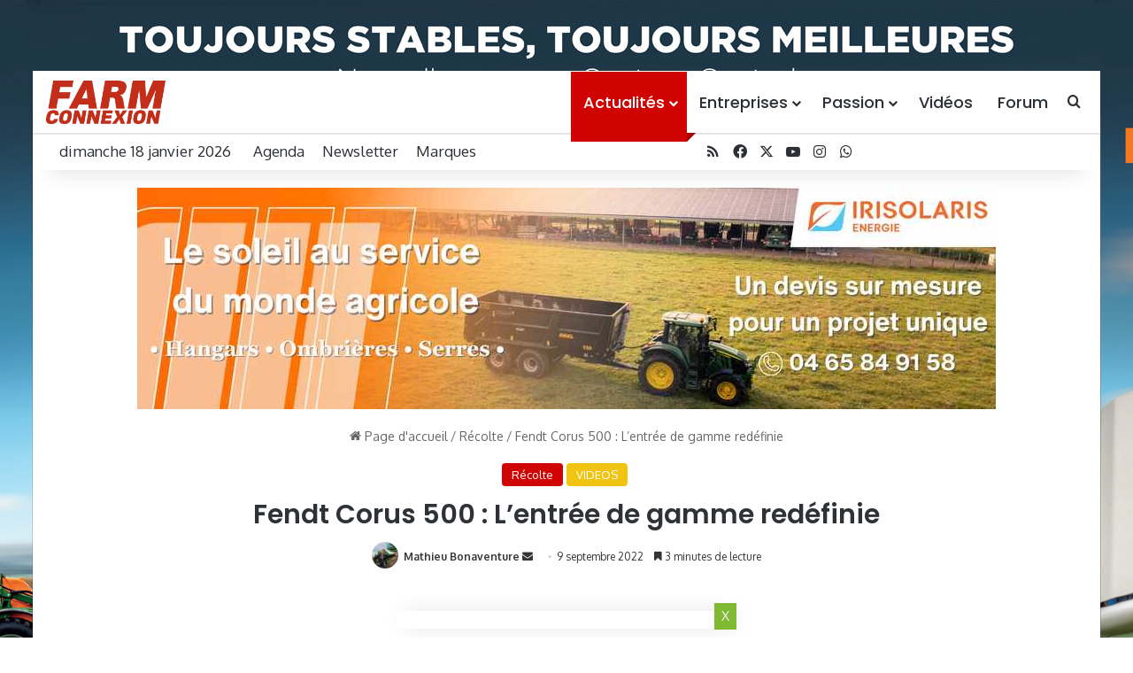

--- FILE ---
content_type: text/html; charset=UTF-8
request_url: https://www.farm-connexion.com/2022/09/09/fendt-corus-500-lentree-de-gamme-redefinie/
body_size: 37638
content:
<!DOCTYPE html>
<html lang="fr-FR" class="" data-skin="light" prefix="og: http://ogp.me/ns#">
<head>
	<meta charset="UTF-8" />
	<link rel="profile" href="https://gmpg.org/xfn/11" />
	<title>Fendt Corus 500 : L&rsquo;entrée de gamme redéfinie &#8211; FARM Connexion</title>
<link data-rocket-preload as="style" href="https://fonts.googleapis.com/css?family=Abril%20FatFace%3A400%2C400i%2C700%2C700i%7CAlegreya%3A400%2C400i%2C700%2C700i%7CAlegreya%20Sans%3A400%2C400i%2C700%2C700i%7CAmatic%20SC%3A400%2C400i%2C700%2C700i%7CAnonymous%20Pro%3A400%2C400i%2C700%2C700i%7CArchitects%20Daughter%3A400%2C400i%2C700%2C700i%7CArchivo%3A400%2C400i%2C700%2C700i%7CArchivo%20Narrow%3A400%2C400i%2C700%2C700i%7CAsap%3A400%2C400i%2C700%2C700i%7CBarlow%3A400%2C400i%2C700%2C700i%7CBioRhyme%3A400%2C400i%2C700%2C700i%7CBonbon%3A400%2C400i%2C700%2C700i%7CCabin%3A400%2C400i%2C700%2C700i%7CCairo%3A400%2C400i%2C700%2C700i%7CCardo%3A400%2C400i%2C700%2C700i%7CChivo%3A400%2C400i%2C700%2C700i%7CConcert%20One%3A400%2C400i%2C700%2C700i%7CCormorant%3A400%2C400i%2C700%2C700i%7CCrimson%20Text%3A400%2C400i%2C700%2C700i%7CEczar%3A400%2C400i%2C700%2C700i%7CExo%202%3A400%2C400i%2C700%2C700i%7CFira%20Sans%3A400%2C400i%2C700%2C700i%7CFjalla%20One%3A400%2C400i%2C700%2C700i%7CFrank%20Ruhl%20Libre%3A400%2C400i%2C700%2C700i%7CGreat%20Vibes%3A400%2C400i%2C700%2C700i%7CHeebo%3A400%2C400i%2C700%2C700i%7CIBM%20Plex%3A400%2C400i%2C700%2C700i%7CInconsolata%3A400%2C400i%2C700%2C700i%7CIndie%20Flower%3A400%2C400i%2C700%2C700i%7CInknut%20Antiqua%3A400%2C400i%2C700%2C700i%7CInter%3A400%2C400i%2C700%2C700i%7CKarla%3A400%2C400i%2C700%2C700i%7CLibre%20Baskerville%3A400%2C400i%2C700%2C700i%7CLibre%20Franklin%3A400%2C400i%2C700%2C700i%7CMontserrat%3A400%2C400i%2C700%2C700i%7CNeuton%3A400%2C400i%2C700%2C700i%7CNotable%3A400%2C400i%2C700%2C700i%7CNothing%20You%20Could%20Do%3A400%2C400i%2C700%2C700i%7CNoto%20Sans%3A400%2C400i%2C700%2C700i%7CNunito%3A400%2C400i%2C700%2C700i%7COld%20Standard%20TT%3A400%2C400i%2C700%2C700i%7COxygen%3A400%2C400i%2C700%2C700i%7CPacifico%3A400%2C400i%2C700%2C700i%7CPoppins%3A400%2C400i%2C700%2C700i%7CProza%20Libre%3A400%2C400i%2C700%2C700i%7CPT%20Sans%3A400%2C400i%2C700%2C700i%7CPT%20Serif%3A400%2C400i%2C700%2C700i%7CRakkas%3A400%2C400i%2C700%2C700i%7CReenie%20Beanie%3A400%2C400i%2C700%2C700i%7CRoboto%20Slab%3A400%2C400i%2C700%2C700i%7CRopa%20Sans%3A400%2C400i%2C700%2C700i%7CRubik%3A400%2C400i%2C700%2C700i%7CShadows%20Into%20Light%3A400%2C400i%2C700%2C700i%7CSpace%20Mono%3A400%2C400i%2C700%2C700i%7CSpectral%3A400%2C400i%2C700%2C700i%7CSue%20Ellen%20Francisco%3A400%2C400i%2C700%2C700i%7CTitillium%20Web%3A400%2C400i%2C700%2C700i%7CUbuntu%3A400%2C400i%2C700%2C700i%7CVarela%3A400%2C400i%2C700%2C700i%7CVollkorn%3A400%2C400i%2C700%2C700i%7CWork%20Sans%3A400%2C400i%2C700%2C700i%7CYatra%20One%3A400%2C400i%2C700%2C700i&#038;display=swap" rel="preload">
<link href="https://fonts.googleapis.com/css?family=Abril%20FatFace%3A400%2C400i%2C700%2C700i%7CAlegreya%3A400%2C400i%2C700%2C700i%7CAlegreya%20Sans%3A400%2C400i%2C700%2C700i%7CAmatic%20SC%3A400%2C400i%2C700%2C700i%7CAnonymous%20Pro%3A400%2C400i%2C700%2C700i%7CArchitects%20Daughter%3A400%2C400i%2C700%2C700i%7CArchivo%3A400%2C400i%2C700%2C700i%7CArchivo%20Narrow%3A400%2C400i%2C700%2C700i%7CAsap%3A400%2C400i%2C700%2C700i%7CBarlow%3A400%2C400i%2C700%2C700i%7CBioRhyme%3A400%2C400i%2C700%2C700i%7CBonbon%3A400%2C400i%2C700%2C700i%7CCabin%3A400%2C400i%2C700%2C700i%7CCairo%3A400%2C400i%2C700%2C700i%7CCardo%3A400%2C400i%2C700%2C700i%7CChivo%3A400%2C400i%2C700%2C700i%7CConcert%20One%3A400%2C400i%2C700%2C700i%7CCormorant%3A400%2C400i%2C700%2C700i%7CCrimson%20Text%3A400%2C400i%2C700%2C700i%7CEczar%3A400%2C400i%2C700%2C700i%7CExo%202%3A400%2C400i%2C700%2C700i%7CFira%20Sans%3A400%2C400i%2C700%2C700i%7CFjalla%20One%3A400%2C400i%2C700%2C700i%7CFrank%20Ruhl%20Libre%3A400%2C400i%2C700%2C700i%7CGreat%20Vibes%3A400%2C400i%2C700%2C700i%7CHeebo%3A400%2C400i%2C700%2C700i%7CIBM%20Plex%3A400%2C400i%2C700%2C700i%7CInconsolata%3A400%2C400i%2C700%2C700i%7CIndie%20Flower%3A400%2C400i%2C700%2C700i%7CInknut%20Antiqua%3A400%2C400i%2C700%2C700i%7CInter%3A400%2C400i%2C700%2C700i%7CKarla%3A400%2C400i%2C700%2C700i%7CLibre%20Baskerville%3A400%2C400i%2C700%2C700i%7CLibre%20Franklin%3A400%2C400i%2C700%2C700i%7CMontserrat%3A400%2C400i%2C700%2C700i%7CNeuton%3A400%2C400i%2C700%2C700i%7CNotable%3A400%2C400i%2C700%2C700i%7CNothing%20You%20Could%20Do%3A400%2C400i%2C700%2C700i%7CNoto%20Sans%3A400%2C400i%2C700%2C700i%7CNunito%3A400%2C400i%2C700%2C700i%7COld%20Standard%20TT%3A400%2C400i%2C700%2C700i%7COxygen%3A400%2C400i%2C700%2C700i%7CPacifico%3A400%2C400i%2C700%2C700i%7CPoppins%3A400%2C400i%2C700%2C700i%7CProza%20Libre%3A400%2C400i%2C700%2C700i%7CPT%20Sans%3A400%2C400i%2C700%2C700i%7CPT%20Serif%3A400%2C400i%2C700%2C700i%7CRakkas%3A400%2C400i%2C700%2C700i%7CReenie%20Beanie%3A400%2C400i%2C700%2C700i%7CRoboto%20Slab%3A400%2C400i%2C700%2C700i%7CRopa%20Sans%3A400%2C400i%2C700%2C700i%7CRubik%3A400%2C400i%2C700%2C700i%7CShadows%20Into%20Light%3A400%2C400i%2C700%2C700i%7CSpace%20Mono%3A400%2C400i%2C700%2C700i%7CSpectral%3A400%2C400i%2C700%2C700i%7CSue%20Ellen%20Francisco%3A400%2C400i%2C700%2C700i%7CTitillium%20Web%3A400%2C400i%2C700%2C700i%7CUbuntu%3A400%2C400i%2C700%2C700i%7CVarela%3A400%2C400i%2C700%2C700i%7CVollkorn%3A400%2C400i%2C700%2C700i%7CWork%20Sans%3A400%2C400i%2C700%2C700i%7CYatra%20One%3A400%2C400i%2C700%2C700i&#038;display=swap" media="print" onload="this.media=&#039;all&#039;" rel="stylesheet">
<noscript><link rel="stylesheet" href="https://fonts.googleapis.com/css?family=Abril%20FatFace%3A400%2C400i%2C700%2C700i%7CAlegreya%3A400%2C400i%2C700%2C700i%7CAlegreya%20Sans%3A400%2C400i%2C700%2C700i%7CAmatic%20SC%3A400%2C400i%2C700%2C700i%7CAnonymous%20Pro%3A400%2C400i%2C700%2C700i%7CArchitects%20Daughter%3A400%2C400i%2C700%2C700i%7CArchivo%3A400%2C400i%2C700%2C700i%7CArchivo%20Narrow%3A400%2C400i%2C700%2C700i%7CAsap%3A400%2C400i%2C700%2C700i%7CBarlow%3A400%2C400i%2C700%2C700i%7CBioRhyme%3A400%2C400i%2C700%2C700i%7CBonbon%3A400%2C400i%2C700%2C700i%7CCabin%3A400%2C400i%2C700%2C700i%7CCairo%3A400%2C400i%2C700%2C700i%7CCardo%3A400%2C400i%2C700%2C700i%7CChivo%3A400%2C400i%2C700%2C700i%7CConcert%20One%3A400%2C400i%2C700%2C700i%7CCormorant%3A400%2C400i%2C700%2C700i%7CCrimson%20Text%3A400%2C400i%2C700%2C700i%7CEczar%3A400%2C400i%2C700%2C700i%7CExo%202%3A400%2C400i%2C700%2C700i%7CFira%20Sans%3A400%2C400i%2C700%2C700i%7CFjalla%20One%3A400%2C400i%2C700%2C700i%7CFrank%20Ruhl%20Libre%3A400%2C400i%2C700%2C700i%7CGreat%20Vibes%3A400%2C400i%2C700%2C700i%7CHeebo%3A400%2C400i%2C700%2C700i%7CIBM%20Plex%3A400%2C400i%2C700%2C700i%7CInconsolata%3A400%2C400i%2C700%2C700i%7CIndie%20Flower%3A400%2C400i%2C700%2C700i%7CInknut%20Antiqua%3A400%2C400i%2C700%2C700i%7CInter%3A400%2C400i%2C700%2C700i%7CKarla%3A400%2C400i%2C700%2C700i%7CLibre%20Baskerville%3A400%2C400i%2C700%2C700i%7CLibre%20Franklin%3A400%2C400i%2C700%2C700i%7CMontserrat%3A400%2C400i%2C700%2C700i%7CNeuton%3A400%2C400i%2C700%2C700i%7CNotable%3A400%2C400i%2C700%2C700i%7CNothing%20You%20Could%20Do%3A400%2C400i%2C700%2C700i%7CNoto%20Sans%3A400%2C400i%2C700%2C700i%7CNunito%3A400%2C400i%2C700%2C700i%7COld%20Standard%20TT%3A400%2C400i%2C700%2C700i%7COxygen%3A400%2C400i%2C700%2C700i%7CPacifico%3A400%2C400i%2C700%2C700i%7CPoppins%3A400%2C400i%2C700%2C700i%7CProza%20Libre%3A400%2C400i%2C700%2C700i%7CPT%20Sans%3A400%2C400i%2C700%2C700i%7CPT%20Serif%3A400%2C400i%2C700%2C700i%7CRakkas%3A400%2C400i%2C700%2C700i%7CReenie%20Beanie%3A400%2C400i%2C700%2C700i%7CRoboto%20Slab%3A400%2C400i%2C700%2C700i%7CRopa%20Sans%3A400%2C400i%2C700%2C700i%7CRubik%3A400%2C400i%2C700%2C700i%7CShadows%20Into%20Light%3A400%2C400i%2C700%2C700i%7CSpace%20Mono%3A400%2C400i%2C700%2C700i%7CSpectral%3A400%2C400i%2C700%2C700i%7CSue%20Ellen%20Francisco%3A400%2C400i%2C700%2C700i%7CTitillium%20Web%3A400%2C400i%2C700%2C700i%7CUbuntu%3A400%2C400i%2C700%2C700i%7CVarela%3A400%2C400i%2C700%2C700i%7CVollkorn%3A400%2C400i%2C700%2C700i%7CWork%20Sans%3A400%2C400i%2C700%2C700i%7CYatra%20One%3A400%2C400i%2C700%2C700i&#038;display=swap"></noscript>

<meta http-equiv='x-dns-prefetch-control' content='on'>
<link rel='dns-prefetch' href='//cdnjs.cloudflare.com' />
<link rel='dns-prefetch' href='//ajax.googleapis.com' />
<link rel='dns-prefetch' href='//fonts.googleapis.com' />
<link rel='dns-prefetch' href='//fonts.gstatic.com' />
<link rel='dns-prefetch' href='//s.gravatar.com' />
<link rel='dns-prefetch' href='//www.google-analytics.com' />
<link rel='preload' as='script' href='https://ajax.googleapis.com/ajax/libs/webfont/1/webfont.js'>
<meta name='robots' content='max-image-preview:large' />
<link href='https://fonts.gstatic.com' crossorigin rel='preconnect' />
<link rel="alternate" type="application/rss+xml" title="FARM Connexion &raquo; Flux" href="https://www.farm-connexion.com/feed/" />
<link rel="alternate" type="application/rss+xml" title="FARM Connexion &raquo; Flux des commentaires" href="https://www.farm-connexion.com/comments/feed/" />

		<style type="text/css">
			:root{				
			--tie-preset-gradient-1: linear-gradient(135deg, rgba(6, 147, 227, 1) 0%, rgb(155, 81, 224) 100%);
			--tie-preset-gradient-2: linear-gradient(135deg, rgb(122, 220, 180) 0%, rgb(0, 208, 130) 100%);
			--tie-preset-gradient-3: linear-gradient(135deg, rgba(252, 185, 0, 1) 0%, rgba(255, 105, 0, 1) 100%);
			--tie-preset-gradient-4: linear-gradient(135deg, rgba(255, 105, 0, 1) 0%, rgb(207, 46, 46) 100%);
			--tie-preset-gradient-5: linear-gradient(135deg, rgb(238, 238, 238) 0%, rgb(169, 184, 195) 100%);
			--tie-preset-gradient-6: linear-gradient(135deg, rgb(74, 234, 220) 0%, rgb(151, 120, 209) 20%, rgb(207, 42, 186) 40%, rgb(238, 44, 130) 60%, rgb(251, 105, 98) 80%, rgb(254, 248, 76) 100%);
			--tie-preset-gradient-7: linear-gradient(135deg, rgb(255, 206, 236) 0%, rgb(152, 150, 240) 100%);
			--tie-preset-gradient-8: linear-gradient(135deg, rgb(254, 205, 165) 0%, rgb(254, 45, 45) 50%, rgb(107, 0, 62) 100%);
			--tie-preset-gradient-9: linear-gradient(135deg, rgb(255, 203, 112) 0%, rgb(199, 81, 192) 50%, rgb(65, 88, 208) 100%);
			--tie-preset-gradient-10: linear-gradient(135deg, rgb(255, 245, 203) 0%, rgb(182, 227, 212) 50%, rgb(51, 167, 181) 100%);
			--tie-preset-gradient-11: linear-gradient(135deg, rgb(202, 248, 128) 0%, rgb(113, 206, 126) 100%);
			--tie-preset-gradient-12: linear-gradient(135deg, rgb(2, 3, 129) 0%, rgb(40, 116, 252) 100%);
			--tie-preset-gradient-13: linear-gradient(135deg, #4D34FA, #ad34fa);
			--tie-preset-gradient-14: linear-gradient(135deg, #0057FF, #31B5FF);
			--tie-preset-gradient-15: linear-gradient(135deg, #FF007A, #FF81BD);
			--tie-preset-gradient-16: linear-gradient(135deg, #14111E, #4B4462);
			--tie-preset-gradient-17: linear-gradient(135deg, #F32758, #FFC581);

			
					--main-nav-background: #FFFFFF;
					--main-nav-secondry-background: rgba(0,0,0,0.03);
					--main-nav-primary-color: #0088ff;
					--main-nav-contrast-primary-color: #FFFFFF;
					--main-nav-text-color: #2c2f34;
					--main-nav-secondry-text-color: rgba(0,0,0,0.5);
					--main-nav-main-border-color: rgba(0,0,0,0.1);
					--main-nav-secondry-border-color: rgba(0,0,0,0.08);
				--tie-buttons-radius: 8px;--tie-buttons-color: #333333;--tie-buttons-text: #ffffff;--tie-buttons-hover-color: #010101;--tie-buttons-hover-text: #FFFFFF;
			}
		</style>
	<link rel="alternate" title="oEmbed (JSON)" type="application/json+oembed" href="https://www.farm-connexion.com/wp-json/oembed/1.0/embed?url=https%3A%2F%2Fwww.farm-connexion.com%2F2022%2F09%2F09%2Ffendt-corus-500-lentree-de-gamme-redefinie%2F" />
<link rel="alternate" title="oEmbed (XML)" type="text/xml+oembed" href="https://www.farm-connexion.com/wp-json/oembed/1.0/embed?url=https%3A%2F%2Fwww.farm-connexion.com%2F2022%2F09%2F09%2Ffendt-corus-500-lentree-de-gamme-redefinie%2F&#038;format=xml" />

<meta property="og:title" content="Fendt Corus 500 : L&rsquo;entrée de gamme redéfinie - FARM Connexion" />
<meta property="og:type" content="article" />
<meta property="og:description" content="Dans un marché de près de 10.000 moissonneuses-batteuses vendues chaque année en Europe, dont 6.500" />
<meta property="og:url" content="https://www.farm-connexion.com/2022/09/09/fendt-corus-500-lentree-de-gamme-redefinie/" />
<meta property="og:site_name" content="FARM Connexion" />
<meta property="og:image" content="https://www.farm-connexion.com/wp-content/uploads/2022/08/Fendt-Corus-500_1.jpg" />
<meta name="viewport" content="width=device-width, initial-scale=1.0" /><style id='wp-img-auto-sizes-contain-inline-css' type='text/css'>
img:is([sizes=auto i],[sizes^="auto," i]){contain-intrinsic-size:3000px 1500px}
/*# sourceURL=wp-img-auto-sizes-contain-inline-css */
</style>
<style id='wp-block-library-inline-css' type='text/css'>
:root{--wp-block-synced-color:#7a00df;--wp-block-synced-color--rgb:122,0,223;--wp-bound-block-color:var(--wp-block-synced-color);--wp-editor-canvas-background:#ddd;--wp-admin-theme-color:#007cba;--wp-admin-theme-color--rgb:0,124,186;--wp-admin-theme-color-darker-10:#006ba1;--wp-admin-theme-color-darker-10--rgb:0,107,160.5;--wp-admin-theme-color-darker-20:#005a87;--wp-admin-theme-color-darker-20--rgb:0,90,135;--wp-admin-border-width-focus:2px}@media (min-resolution:192dpi){:root{--wp-admin-border-width-focus:1.5px}}.wp-element-button{cursor:pointer}:root .has-very-light-gray-background-color{background-color:#eee}:root .has-very-dark-gray-background-color{background-color:#313131}:root .has-very-light-gray-color{color:#eee}:root .has-very-dark-gray-color{color:#313131}:root .has-vivid-green-cyan-to-vivid-cyan-blue-gradient-background{background:linear-gradient(135deg,#00d084,#0693e3)}:root .has-purple-crush-gradient-background{background:linear-gradient(135deg,#34e2e4,#4721fb 50%,#ab1dfe)}:root .has-hazy-dawn-gradient-background{background:linear-gradient(135deg,#faaca8,#dad0ec)}:root .has-subdued-olive-gradient-background{background:linear-gradient(135deg,#fafae1,#67a671)}:root .has-atomic-cream-gradient-background{background:linear-gradient(135deg,#fdd79a,#004a59)}:root .has-nightshade-gradient-background{background:linear-gradient(135deg,#330968,#31cdcf)}:root .has-midnight-gradient-background{background:linear-gradient(135deg,#020381,#2874fc)}:root{--wp--preset--font-size--normal:16px;--wp--preset--font-size--huge:42px}.has-regular-font-size{font-size:1em}.has-larger-font-size{font-size:2.625em}.has-normal-font-size{font-size:var(--wp--preset--font-size--normal)}.has-huge-font-size{font-size:var(--wp--preset--font-size--huge)}.has-text-align-center{text-align:center}.has-text-align-left{text-align:left}.has-text-align-right{text-align:right}.has-fit-text{white-space:nowrap!important}#end-resizable-editor-section{display:none}.aligncenter{clear:both}.items-justified-left{justify-content:flex-start}.items-justified-center{justify-content:center}.items-justified-right{justify-content:flex-end}.items-justified-space-between{justify-content:space-between}.screen-reader-text{border:0;clip-path:inset(50%);height:1px;margin:-1px;overflow:hidden;padding:0;position:absolute;width:1px;word-wrap:normal!important}.screen-reader-text:focus{background-color:#ddd;clip-path:none;color:#444;display:block;font-size:1em;height:auto;left:5px;line-height:normal;padding:15px 23px 14px;text-decoration:none;top:5px;width:auto;z-index:100000}html :where(.has-border-color){border-style:solid}html :where([style*=border-top-color]){border-top-style:solid}html :where([style*=border-right-color]){border-right-style:solid}html :where([style*=border-bottom-color]){border-bottom-style:solid}html :where([style*=border-left-color]){border-left-style:solid}html :where([style*=border-width]){border-style:solid}html :where([style*=border-top-width]){border-top-style:solid}html :where([style*=border-right-width]){border-right-style:solid}html :where([style*=border-bottom-width]){border-bottom-style:solid}html :where([style*=border-left-width]){border-left-style:solid}html :where(img[class*=wp-image-]){height:auto;max-width:100%}:where(figure){margin:0 0 1em}html :where(.is-position-sticky){--wp-admin--admin-bar--position-offset:var(--wp-admin--admin-bar--height,0px)}@media screen and (max-width:600px){html :where(.is-position-sticky){--wp-admin--admin-bar--position-offset:0px}}

/*# sourceURL=wp-block-library-inline-css */
</style><style id='wp-block-gallery-inline-css' type='text/css'>
.blocks-gallery-grid:not(.has-nested-images),.wp-block-gallery:not(.has-nested-images){display:flex;flex-wrap:wrap;list-style-type:none;margin:0;padding:0}.blocks-gallery-grid:not(.has-nested-images) .blocks-gallery-image,.blocks-gallery-grid:not(.has-nested-images) .blocks-gallery-item,.wp-block-gallery:not(.has-nested-images) .blocks-gallery-image,.wp-block-gallery:not(.has-nested-images) .blocks-gallery-item{display:flex;flex-direction:column;flex-grow:1;justify-content:center;margin:0 1em 1em 0;position:relative;width:calc(50% - 1em)}.blocks-gallery-grid:not(.has-nested-images) .blocks-gallery-image:nth-of-type(2n),.blocks-gallery-grid:not(.has-nested-images) .blocks-gallery-item:nth-of-type(2n),.wp-block-gallery:not(.has-nested-images) .blocks-gallery-image:nth-of-type(2n),.wp-block-gallery:not(.has-nested-images) .blocks-gallery-item:nth-of-type(2n){margin-right:0}.blocks-gallery-grid:not(.has-nested-images) .blocks-gallery-image figure,.blocks-gallery-grid:not(.has-nested-images) .blocks-gallery-item figure,.wp-block-gallery:not(.has-nested-images) .blocks-gallery-image figure,.wp-block-gallery:not(.has-nested-images) .blocks-gallery-item figure{align-items:flex-end;display:flex;height:100%;justify-content:flex-start;margin:0}.blocks-gallery-grid:not(.has-nested-images) .blocks-gallery-image img,.blocks-gallery-grid:not(.has-nested-images) .blocks-gallery-item img,.wp-block-gallery:not(.has-nested-images) .blocks-gallery-image img,.wp-block-gallery:not(.has-nested-images) .blocks-gallery-item img{display:block;height:auto;max-width:100%;width:auto}.blocks-gallery-grid:not(.has-nested-images) .blocks-gallery-image figcaption,.blocks-gallery-grid:not(.has-nested-images) .blocks-gallery-item figcaption,.wp-block-gallery:not(.has-nested-images) .blocks-gallery-image figcaption,.wp-block-gallery:not(.has-nested-images) .blocks-gallery-item figcaption{background:linear-gradient(0deg,#000000b3,#0000004d 70%,#0000);bottom:0;box-sizing:border-box;color:#fff;font-size:.8em;margin:0;max-height:100%;overflow:auto;padding:3em .77em .7em;position:absolute;text-align:center;width:100%;z-index:2}.blocks-gallery-grid:not(.has-nested-images) .blocks-gallery-image figcaption img,.blocks-gallery-grid:not(.has-nested-images) .blocks-gallery-item figcaption img,.wp-block-gallery:not(.has-nested-images) .blocks-gallery-image figcaption img,.wp-block-gallery:not(.has-nested-images) .blocks-gallery-item figcaption img{display:inline}.blocks-gallery-grid:not(.has-nested-images) figcaption,.wp-block-gallery:not(.has-nested-images) figcaption{flex-grow:1}.blocks-gallery-grid:not(.has-nested-images).is-cropped .blocks-gallery-image a,.blocks-gallery-grid:not(.has-nested-images).is-cropped .blocks-gallery-image img,.blocks-gallery-grid:not(.has-nested-images).is-cropped .blocks-gallery-item a,.blocks-gallery-grid:not(.has-nested-images).is-cropped .blocks-gallery-item img,.wp-block-gallery:not(.has-nested-images).is-cropped .blocks-gallery-image a,.wp-block-gallery:not(.has-nested-images).is-cropped .blocks-gallery-image img,.wp-block-gallery:not(.has-nested-images).is-cropped .blocks-gallery-item a,.wp-block-gallery:not(.has-nested-images).is-cropped .blocks-gallery-item img{flex:1;height:100%;object-fit:cover;width:100%}.blocks-gallery-grid:not(.has-nested-images).columns-1 .blocks-gallery-image,.blocks-gallery-grid:not(.has-nested-images).columns-1 .blocks-gallery-item,.wp-block-gallery:not(.has-nested-images).columns-1 .blocks-gallery-image,.wp-block-gallery:not(.has-nested-images).columns-1 .blocks-gallery-item{margin-right:0;width:100%}@media (min-width:600px){.blocks-gallery-grid:not(.has-nested-images).columns-3 .blocks-gallery-image,.blocks-gallery-grid:not(.has-nested-images).columns-3 .blocks-gallery-item,.wp-block-gallery:not(.has-nested-images).columns-3 .blocks-gallery-image,.wp-block-gallery:not(.has-nested-images).columns-3 .blocks-gallery-item{margin-right:1em;width:calc(33.33333% - .66667em)}.blocks-gallery-grid:not(.has-nested-images).columns-4 .blocks-gallery-image,.blocks-gallery-grid:not(.has-nested-images).columns-4 .blocks-gallery-item,.wp-block-gallery:not(.has-nested-images).columns-4 .blocks-gallery-image,.wp-block-gallery:not(.has-nested-images).columns-4 .blocks-gallery-item{margin-right:1em;width:calc(25% - .75em)}.blocks-gallery-grid:not(.has-nested-images).columns-5 .blocks-gallery-image,.blocks-gallery-grid:not(.has-nested-images).columns-5 .blocks-gallery-item,.wp-block-gallery:not(.has-nested-images).columns-5 .blocks-gallery-image,.wp-block-gallery:not(.has-nested-images).columns-5 .blocks-gallery-item{margin-right:1em;width:calc(20% - .8em)}.blocks-gallery-grid:not(.has-nested-images).columns-6 .blocks-gallery-image,.blocks-gallery-grid:not(.has-nested-images).columns-6 .blocks-gallery-item,.wp-block-gallery:not(.has-nested-images).columns-6 .blocks-gallery-image,.wp-block-gallery:not(.has-nested-images).columns-6 .blocks-gallery-item{margin-right:1em;width:calc(16.66667% - .83333em)}.blocks-gallery-grid:not(.has-nested-images).columns-7 .blocks-gallery-image,.blocks-gallery-grid:not(.has-nested-images).columns-7 .blocks-gallery-item,.wp-block-gallery:not(.has-nested-images).columns-7 .blocks-gallery-image,.wp-block-gallery:not(.has-nested-images).columns-7 .blocks-gallery-item{margin-right:1em;width:calc(14.28571% - .85714em)}.blocks-gallery-grid:not(.has-nested-images).columns-8 .blocks-gallery-image,.blocks-gallery-grid:not(.has-nested-images).columns-8 .blocks-gallery-item,.wp-block-gallery:not(.has-nested-images).columns-8 .blocks-gallery-image,.wp-block-gallery:not(.has-nested-images).columns-8 .blocks-gallery-item{margin-right:1em;width:calc(12.5% - .875em)}.blocks-gallery-grid:not(.has-nested-images).columns-1 .blocks-gallery-image:nth-of-type(1n),.blocks-gallery-grid:not(.has-nested-images).columns-1 .blocks-gallery-item:nth-of-type(1n),.blocks-gallery-grid:not(.has-nested-images).columns-2 .blocks-gallery-image:nth-of-type(2n),.blocks-gallery-grid:not(.has-nested-images).columns-2 .blocks-gallery-item:nth-of-type(2n),.blocks-gallery-grid:not(.has-nested-images).columns-3 .blocks-gallery-image:nth-of-type(3n),.blocks-gallery-grid:not(.has-nested-images).columns-3 .blocks-gallery-item:nth-of-type(3n),.blocks-gallery-grid:not(.has-nested-images).columns-4 .blocks-gallery-image:nth-of-type(4n),.blocks-gallery-grid:not(.has-nested-images).columns-4 .blocks-gallery-item:nth-of-type(4n),.blocks-gallery-grid:not(.has-nested-images).columns-5 .blocks-gallery-image:nth-of-type(5n),.blocks-gallery-grid:not(.has-nested-images).columns-5 .blocks-gallery-item:nth-of-type(5n),.blocks-gallery-grid:not(.has-nested-images).columns-6 .blocks-gallery-image:nth-of-type(6n),.blocks-gallery-grid:not(.has-nested-images).columns-6 .blocks-gallery-item:nth-of-type(6n),.blocks-gallery-grid:not(.has-nested-images).columns-7 .blocks-gallery-image:nth-of-type(7n),.blocks-gallery-grid:not(.has-nested-images).columns-7 .blocks-gallery-item:nth-of-type(7n),.blocks-gallery-grid:not(.has-nested-images).columns-8 .blocks-gallery-image:nth-of-type(8n),.blocks-gallery-grid:not(.has-nested-images).columns-8 .blocks-gallery-item:nth-of-type(8n),.wp-block-gallery:not(.has-nested-images).columns-1 .blocks-gallery-image:nth-of-type(1n),.wp-block-gallery:not(.has-nested-images).columns-1 .blocks-gallery-item:nth-of-type(1n),.wp-block-gallery:not(.has-nested-images).columns-2 .blocks-gallery-image:nth-of-type(2n),.wp-block-gallery:not(.has-nested-images).columns-2 .blocks-gallery-item:nth-of-type(2n),.wp-block-gallery:not(.has-nested-images).columns-3 .blocks-gallery-image:nth-of-type(3n),.wp-block-gallery:not(.has-nested-images).columns-3 .blocks-gallery-item:nth-of-type(3n),.wp-block-gallery:not(.has-nested-images).columns-4 .blocks-gallery-image:nth-of-type(4n),.wp-block-gallery:not(.has-nested-images).columns-4 .blocks-gallery-item:nth-of-type(4n),.wp-block-gallery:not(.has-nested-images).columns-5 .blocks-gallery-image:nth-of-type(5n),.wp-block-gallery:not(.has-nested-images).columns-5 .blocks-gallery-item:nth-of-type(5n),.wp-block-gallery:not(.has-nested-images).columns-6 .blocks-gallery-image:nth-of-type(6n),.wp-block-gallery:not(.has-nested-images).columns-6 .blocks-gallery-item:nth-of-type(6n),.wp-block-gallery:not(.has-nested-images).columns-7 .blocks-gallery-image:nth-of-type(7n),.wp-block-gallery:not(.has-nested-images).columns-7 .blocks-gallery-item:nth-of-type(7n),.wp-block-gallery:not(.has-nested-images).columns-8 .blocks-gallery-image:nth-of-type(8n),.wp-block-gallery:not(.has-nested-images).columns-8 .blocks-gallery-item:nth-of-type(8n){margin-right:0}}.blocks-gallery-grid:not(.has-nested-images) .blocks-gallery-image:last-child,.blocks-gallery-grid:not(.has-nested-images) .blocks-gallery-item:last-child,.wp-block-gallery:not(.has-nested-images) .blocks-gallery-image:last-child,.wp-block-gallery:not(.has-nested-images) .blocks-gallery-item:last-child{margin-right:0}.blocks-gallery-grid:not(.has-nested-images).alignleft,.blocks-gallery-grid:not(.has-nested-images).alignright,.wp-block-gallery:not(.has-nested-images).alignleft,.wp-block-gallery:not(.has-nested-images).alignright{max-width:420px;width:100%}.blocks-gallery-grid:not(.has-nested-images).aligncenter .blocks-gallery-item figure,.wp-block-gallery:not(.has-nested-images).aligncenter .blocks-gallery-item figure{justify-content:center}.wp-block-gallery:not(.is-cropped) .blocks-gallery-item{align-self:flex-start}figure.wp-block-gallery.has-nested-images{align-items:normal}.wp-block-gallery.has-nested-images figure.wp-block-image:not(#individual-image){margin:0;width:calc(50% - var(--wp--style--unstable-gallery-gap, 16px)/2)}.wp-block-gallery.has-nested-images figure.wp-block-image{box-sizing:border-box;display:flex;flex-direction:column;flex-grow:1;justify-content:center;max-width:100%;position:relative}.wp-block-gallery.has-nested-images figure.wp-block-image>a,.wp-block-gallery.has-nested-images figure.wp-block-image>div{flex-direction:column;flex-grow:1;margin:0}.wp-block-gallery.has-nested-images figure.wp-block-image img{display:block;height:auto;max-width:100%!important;width:auto}.wp-block-gallery.has-nested-images figure.wp-block-image figcaption,.wp-block-gallery.has-nested-images figure.wp-block-image:has(figcaption):before{bottom:0;left:0;max-height:100%;position:absolute;right:0}.wp-block-gallery.has-nested-images figure.wp-block-image:has(figcaption):before{backdrop-filter:blur(3px);content:"";height:100%;-webkit-mask-image:linear-gradient(0deg,#000 20%,#0000);mask-image:linear-gradient(0deg,#000 20%,#0000);max-height:40%;pointer-events:none}.wp-block-gallery.has-nested-images figure.wp-block-image figcaption{box-sizing:border-box;color:#fff;font-size:13px;margin:0;overflow:auto;padding:1em;text-align:center;text-shadow:0 0 1.5px #000}.wp-block-gallery.has-nested-images figure.wp-block-image figcaption::-webkit-scrollbar{height:12px;width:12px}.wp-block-gallery.has-nested-images figure.wp-block-image figcaption::-webkit-scrollbar-track{background-color:initial}.wp-block-gallery.has-nested-images figure.wp-block-image figcaption::-webkit-scrollbar-thumb{background-clip:padding-box;background-color:initial;border:3px solid #0000;border-radius:8px}.wp-block-gallery.has-nested-images figure.wp-block-image figcaption:focus-within::-webkit-scrollbar-thumb,.wp-block-gallery.has-nested-images figure.wp-block-image figcaption:focus::-webkit-scrollbar-thumb,.wp-block-gallery.has-nested-images figure.wp-block-image figcaption:hover::-webkit-scrollbar-thumb{background-color:#fffc}.wp-block-gallery.has-nested-images figure.wp-block-image figcaption{scrollbar-color:#0000 #0000;scrollbar-gutter:stable both-edges;scrollbar-width:thin}.wp-block-gallery.has-nested-images figure.wp-block-image figcaption:focus,.wp-block-gallery.has-nested-images figure.wp-block-image figcaption:focus-within,.wp-block-gallery.has-nested-images figure.wp-block-image figcaption:hover{scrollbar-color:#fffc #0000}.wp-block-gallery.has-nested-images figure.wp-block-image figcaption{will-change:transform}@media (hover:none){.wp-block-gallery.has-nested-images figure.wp-block-image figcaption{scrollbar-color:#fffc #0000}}.wp-block-gallery.has-nested-images figure.wp-block-image figcaption{background:linear-gradient(0deg,#0006,#0000)}.wp-block-gallery.has-nested-images figure.wp-block-image figcaption img{display:inline}.wp-block-gallery.has-nested-images figure.wp-block-image figcaption a{color:inherit}.wp-block-gallery.has-nested-images figure.wp-block-image.has-custom-border img{box-sizing:border-box}.wp-block-gallery.has-nested-images figure.wp-block-image.has-custom-border>a,.wp-block-gallery.has-nested-images figure.wp-block-image.has-custom-border>div,.wp-block-gallery.has-nested-images figure.wp-block-image.is-style-rounded>a,.wp-block-gallery.has-nested-images figure.wp-block-image.is-style-rounded>div{flex:1 1 auto}.wp-block-gallery.has-nested-images figure.wp-block-image.has-custom-border figcaption,.wp-block-gallery.has-nested-images figure.wp-block-image.is-style-rounded figcaption{background:none;color:inherit;flex:initial;margin:0;padding:10px 10px 9px;position:relative;text-shadow:none}.wp-block-gallery.has-nested-images figure.wp-block-image.has-custom-border:before,.wp-block-gallery.has-nested-images figure.wp-block-image.is-style-rounded:before{content:none}.wp-block-gallery.has-nested-images figcaption{flex-basis:100%;flex-grow:1;text-align:center}.wp-block-gallery.has-nested-images:not(.is-cropped) figure.wp-block-image:not(#individual-image){margin-bottom:auto;margin-top:0}.wp-block-gallery.has-nested-images.is-cropped figure.wp-block-image:not(#individual-image){align-self:inherit}.wp-block-gallery.has-nested-images.is-cropped figure.wp-block-image:not(#individual-image)>a,.wp-block-gallery.has-nested-images.is-cropped figure.wp-block-image:not(#individual-image)>div:not(.components-drop-zone){display:flex}.wp-block-gallery.has-nested-images.is-cropped figure.wp-block-image:not(#individual-image) a,.wp-block-gallery.has-nested-images.is-cropped figure.wp-block-image:not(#individual-image) img{flex:1 0 0%;height:100%;object-fit:cover;width:100%}.wp-block-gallery.has-nested-images.columns-1 figure.wp-block-image:not(#individual-image){width:100%}@media (min-width:600px){.wp-block-gallery.has-nested-images.columns-3 figure.wp-block-image:not(#individual-image){width:calc(33.33333% - var(--wp--style--unstable-gallery-gap, 16px)*.66667)}.wp-block-gallery.has-nested-images.columns-4 figure.wp-block-image:not(#individual-image){width:calc(25% - var(--wp--style--unstable-gallery-gap, 16px)*.75)}.wp-block-gallery.has-nested-images.columns-5 figure.wp-block-image:not(#individual-image){width:calc(20% - var(--wp--style--unstable-gallery-gap, 16px)*.8)}.wp-block-gallery.has-nested-images.columns-6 figure.wp-block-image:not(#individual-image){width:calc(16.66667% - var(--wp--style--unstable-gallery-gap, 16px)*.83333)}.wp-block-gallery.has-nested-images.columns-7 figure.wp-block-image:not(#individual-image){width:calc(14.28571% - var(--wp--style--unstable-gallery-gap, 16px)*.85714)}.wp-block-gallery.has-nested-images.columns-8 figure.wp-block-image:not(#individual-image){width:calc(12.5% - var(--wp--style--unstable-gallery-gap, 16px)*.875)}.wp-block-gallery.has-nested-images.columns-default figure.wp-block-image:not(#individual-image){width:calc(33.33% - var(--wp--style--unstable-gallery-gap, 16px)*.66667)}.wp-block-gallery.has-nested-images.columns-default figure.wp-block-image:not(#individual-image):first-child:nth-last-child(2),.wp-block-gallery.has-nested-images.columns-default figure.wp-block-image:not(#individual-image):first-child:nth-last-child(2)~figure.wp-block-image:not(#individual-image){width:calc(50% - var(--wp--style--unstable-gallery-gap, 16px)*.5)}.wp-block-gallery.has-nested-images.columns-default figure.wp-block-image:not(#individual-image):first-child:last-child{width:100%}}.wp-block-gallery.has-nested-images.alignleft,.wp-block-gallery.has-nested-images.alignright{max-width:420px;width:100%}.wp-block-gallery.has-nested-images.aligncenter{justify-content:center}
/*# sourceURL=https://www.farm-connexion.com/wp-includes/blocks/gallery/style.min.css */
</style>
<style id='wp-block-gallery-theme-inline-css' type='text/css'>
.blocks-gallery-caption{color:#555;font-size:13px;text-align:center}.is-dark-theme .blocks-gallery-caption{color:#ffffffa6}
/*# sourceURL=https://www.farm-connexion.com/wp-includes/blocks/gallery/theme.min.css */
</style>
<style id='wp-block-image-inline-css' type='text/css'>
.wp-block-image>a,.wp-block-image>figure>a{display:inline-block}.wp-block-image img{box-sizing:border-box;height:auto;max-width:100%;vertical-align:bottom}@media not (prefers-reduced-motion){.wp-block-image img.hide{visibility:hidden}.wp-block-image img.show{animation:show-content-image .4s}}.wp-block-image[style*=border-radius] img,.wp-block-image[style*=border-radius]>a{border-radius:inherit}.wp-block-image.has-custom-border img{box-sizing:border-box}.wp-block-image.aligncenter{text-align:center}.wp-block-image.alignfull>a,.wp-block-image.alignwide>a{width:100%}.wp-block-image.alignfull img,.wp-block-image.alignwide img{height:auto;width:100%}.wp-block-image .aligncenter,.wp-block-image .alignleft,.wp-block-image .alignright,.wp-block-image.aligncenter,.wp-block-image.alignleft,.wp-block-image.alignright{display:table}.wp-block-image .aligncenter>figcaption,.wp-block-image .alignleft>figcaption,.wp-block-image .alignright>figcaption,.wp-block-image.aligncenter>figcaption,.wp-block-image.alignleft>figcaption,.wp-block-image.alignright>figcaption{caption-side:bottom;display:table-caption}.wp-block-image .alignleft{float:left;margin:.5em 1em .5em 0}.wp-block-image .alignright{float:right;margin:.5em 0 .5em 1em}.wp-block-image .aligncenter{margin-left:auto;margin-right:auto}.wp-block-image :where(figcaption){margin-bottom:1em;margin-top:.5em}.wp-block-image.is-style-circle-mask img{border-radius:9999px}@supports ((-webkit-mask-image:none) or (mask-image:none)) or (-webkit-mask-image:none){.wp-block-image.is-style-circle-mask img{border-radius:0;-webkit-mask-image:url('data:image/svg+xml;utf8,<svg viewBox="0 0 100 100" xmlns="http://www.w3.org/2000/svg"><circle cx="50" cy="50" r="50"/></svg>');mask-image:url('data:image/svg+xml;utf8,<svg viewBox="0 0 100 100" xmlns="http://www.w3.org/2000/svg"><circle cx="50" cy="50" r="50"/></svg>');mask-mode:alpha;-webkit-mask-position:center;mask-position:center;-webkit-mask-repeat:no-repeat;mask-repeat:no-repeat;-webkit-mask-size:contain;mask-size:contain}}:root :where(.wp-block-image.is-style-rounded img,.wp-block-image .is-style-rounded img){border-radius:9999px}.wp-block-image figure{margin:0}.wp-lightbox-container{display:flex;flex-direction:column;position:relative}.wp-lightbox-container img{cursor:zoom-in}.wp-lightbox-container img:hover+button{opacity:1}.wp-lightbox-container button{align-items:center;backdrop-filter:blur(16px) saturate(180%);background-color:#5a5a5a40;border:none;border-radius:4px;cursor:zoom-in;display:flex;height:20px;justify-content:center;opacity:0;padding:0;position:absolute;right:16px;text-align:center;top:16px;width:20px;z-index:100}@media not (prefers-reduced-motion){.wp-lightbox-container button{transition:opacity .2s ease}}.wp-lightbox-container button:focus-visible{outline:3px auto #5a5a5a40;outline:3px auto -webkit-focus-ring-color;outline-offset:3px}.wp-lightbox-container button:hover{cursor:pointer;opacity:1}.wp-lightbox-container button:focus{opacity:1}.wp-lightbox-container button:focus,.wp-lightbox-container button:hover,.wp-lightbox-container button:not(:hover):not(:active):not(.has-background){background-color:#5a5a5a40;border:none}.wp-lightbox-overlay{box-sizing:border-box;cursor:zoom-out;height:100vh;left:0;overflow:hidden;position:fixed;top:0;visibility:hidden;width:100%;z-index:100000}.wp-lightbox-overlay .close-button{align-items:center;cursor:pointer;display:flex;justify-content:center;min-height:40px;min-width:40px;padding:0;position:absolute;right:calc(env(safe-area-inset-right) + 16px);top:calc(env(safe-area-inset-top) + 16px);z-index:5000000}.wp-lightbox-overlay .close-button:focus,.wp-lightbox-overlay .close-button:hover,.wp-lightbox-overlay .close-button:not(:hover):not(:active):not(.has-background){background:none;border:none}.wp-lightbox-overlay .lightbox-image-container{height:var(--wp--lightbox-container-height);left:50%;overflow:hidden;position:absolute;top:50%;transform:translate(-50%,-50%);transform-origin:top left;width:var(--wp--lightbox-container-width);z-index:9999999999}.wp-lightbox-overlay .wp-block-image{align-items:center;box-sizing:border-box;display:flex;height:100%;justify-content:center;margin:0;position:relative;transform-origin:0 0;width:100%;z-index:3000000}.wp-lightbox-overlay .wp-block-image img{height:var(--wp--lightbox-image-height);min-height:var(--wp--lightbox-image-height);min-width:var(--wp--lightbox-image-width);width:var(--wp--lightbox-image-width)}.wp-lightbox-overlay .wp-block-image figcaption{display:none}.wp-lightbox-overlay button{background:none;border:none}.wp-lightbox-overlay .scrim{background-color:#fff;height:100%;opacity:.9;position:absolute;width:100%;z-index:2000000}.wp-lightbox-overlay.active{visibility:visible}@media not (prefers-reduced-motion){.wp-lightbox-overlay.active{animation:turn-on-visibility .25s both}.wp-lightbox-overlay.active img{animation:turn-on-visibility .35s both}.wp-lightbox-overlay.show-closing-animation:not(.active){animation:turn-off-visibility .35s both}.wp-lightbox-overlay.show-closing-animation:not(.active) img{animation:turn-off-visibility .25s both}.wp-lightbox-overlay.zoom.active{animation:none;opacity:1;visibility:visible}.wp-lightbox-overlay.zoom.active .lightbox-image-container{animation:lightbox-zoom-in .4s}.wp-lightbox-overlay.zoom.active .lightbox-image-container img{animation:none}.wp-lightbox-overlay.zoom.active .scrim{animation:turn-on-visibility .4s forwards}.wp-lightbox-overlay.zoom.show-closing-animation:not(.active){animation:none}.wp-lightbox-overlay.zoom.show-closing-animation:not(.active) .lightbox-image-container{animation:lightbox-zoom-out .4s}.wp-lightbox-overlay.zoom.show-closing-animation:not(.active) .lightbox-image-container img{animation:none}.wp-lightbox-overlay.zoom.show-closing-animation:not(.active) .scrim{animation:turn-off-visibility .4s forwards}}@keyframes show-content-image{0%{visibility:hidden}99%{visibility:hidden}to{visibility:visible}}@keyframes turn-on-visibility{0%{opacity:0}to{opacity:1}}@keyframes turn-off-visibility{0%{opacity:1;visibility:visible}99%{opacity:0;visibility:visible}to{opacity:0;visibility:hidden}}@keyframes lightbox-zoom-in{0%{transform:translate(calc((-100vw + var(--wp--lightbox-scrollbar-width))/2 + var(--wp--lightbox-initial-left-position)),calc(-50vh + var(--wp--lightbox-initial-top-position))) scale(var(--wp--lightbox-scale))}to{transform:translate(-50%,-50%) scale(1)}}@keyframes lightbox-zoom-out{0%{transform:translate(-50%,-50%) scale(1);visibility:visible}99%{visibility:visible}to{transform:translate(calc((-100vw + var(--wp--lightbox-scrollbar-width))/2 + var(--wp--lightbox-initial-left-position)),calc(-50vh + var(--wp--lightbox-initial-top-position))) scale(var(--wp--lightbox-scale));visibility:hidden}}
/*# sourceURL=https://www.farm-connexion.com/wp-includes/blocks/image/style.min.css */
</style>
<style id='wp-block-image-theme-inline-css' type='text/css'>
:root :where(.wp-block-image figcaption){color:#555;font-size:13px;text-align:center}.is-dark-theme :root :where(.wp-block-image figcaption){color:#ffffffa6}.wp-block-image{margin:0 0 1em}
/*# sourceURL=https://www.farm-connexion.com/wp-includes/blocks/image/theme.min.css */
</style>
<style id='global-styles-inline-css' type='text/css'>
:root{--wp--preset--aspect-ratio--square: 1;--wp--preset--aspect-ratio--4-3: 4/3;--wp--preset--aspect-ratio--3-4: 3/4;--wp--preset--aspect-ratio--3-2: 3/2;--wp--preset--aspect-ratio--2-3: 2/3;--wp--preset--aspect-ratio--16-9: 16/9;--wp--preset--aspect-ratio--9-16: 9/16;--wp--preset--color--black: #000000;--wp--preset--color--cyan-bluish-gray: #abb8c3;--wp--preset--color--white: #ffffff;--wp--preset--color--pale-pink: #f78da7;--wp--preset--color--vivid-red: #cf2e2e;--wp--preset--color--luminous-vivid-orange: #ff6900;--wp--preset--color--luminous-vivid-amber: #fcb900;--wp--preset--color--light-green-cyan: #7bdcb5;--wp--preset--color--vivid-green-cyan: #00d084;--wp--preset--color--pale-cyan-blue: #8ed1fc;--wp--preset--color--vivid-cyan-blue: #0693e3;--wp--preset--color--vivid-purple: #9b51e0;--wp--preset--color--global-color: #d10202;--wp--preset--gradient--vivid-cyan-blue-to-vivid-purple: linear-gradient(135deg,rgb(6,147,227) 0%,rgb(155,81,224) 100%);--wp--preset--gradient--light-green-cyan-to-vivid-green-cyan: linear-gradient(135deg,rgb(122,220,180) 0%,rgb(0,208,130) 100%);--wp--preset--gradient--luminous-vivid-amber-to-luminous-vivid-orange: linear-gradient(135deg,rgb(252,185,0) 0%,rgb(255,105,0) 100%);--wp--preset--gradient--luminous-vivid-orange-to-vivid-red: linear-gradient(135deg,rgb(255,105,0) 0%,rgb(207,46,46) 100%);--wp--preset--gradient--very-light-gray-to-cyan-bluish-gray: linear-gradient(135deg,rgb(238,238,238) 0%,rgb(169,184,195) 100%);--wp--preset--gradient--cool-to-warm-spectrum: linear-gradient(135deg,rgb(74,234,220) 0%,rgb(151,120,209) 20%,rgb(207,42,186) 40%,rgb(238,44,130) 60%,rgb(251,105,98) 80%,rgb(254,248,76) 100%);--wp--preset--gradient--blush-light-purple: linear-gradient(135deg,rgb(255,206,236) 0%,rgb(152,150,240) 100%);--wp--preset--gradient--blush-bordeaux: linear-gradient(135deg,rgb(254,205,165) 0%,rgb(254,45,45) 50%,rgb(107,0,62) 100%);--wp--preset--gradient--luminous-dusk: linear-gradient(135deg,rgb(255,203,112) 0%,rgb(199,81,192) 50%,rgb(65,88,208) 100%);--wp--preset--gradient--pale-ocean: linear-gradient(135deg,rgb(255,245,203) 0%,rgb(182,227,212) 50%,rgb(51,167,181) 100%);--wp--preset--gradient--electric-grass: linear-gradient(135deg,rgb(202,248,128) 0%,rgb(113,206,126) 100%);--wp--preset--gradient--midnight: linear-gradient(135deg,rgb(2,3,129) 0%,rgb(40,116,252) 100%);--wp--preset--font-size--small: 13px;--wp--preset--font-size--medium: 20px;--wp--preset--font-size--large: 36px;--wp--preset--font-size--x-large: 42px;--wp--preset--spacing--20: 0.44rem;--wp--preset--spacing--30: 0.67rem;--wp--preset--spacing--40: 1rem;--wp--preset--spacing--50: 1.5rem;--wp--preset--spacing--60: 2.25rem;--wp--preset--spacing--70: 3.38rem;--wp--preset--spacing--80: 5.06rem;--wp--preset--shadow--natural: 6px 6px 9px rgba(0, 0, 0, 0.2);--wp--preset--shadow--deep: 12px 12px 50px rgba(0, 0, 0, 0.4);--wp--preset--shadow--sharp: 6px 6px 0px rgba(0, 0, 0, 0.2);--wp--preset--shadow--outlined: 6px 6px 0px -3px rgb(255, 255, 255), 6px 6px rgb(0, 0, 0);--wp--preset--shadow--crisp: 6px 6px 0px rgb(0, 0, 0);}:where(.is-layout-flex){gap: 0.5em;}:where(.is-layout-grid){gap: 0.5em;}body .is-layout-flex{display: flex;}.is-layout-flex{flex-wrap: wrap;align-items: center;}.is-layout-flex > :is(*, div){margin: 0;}body .is-layout-grid{display: grid;}.is-layout-grid > :is(*, div){margin: 0;}:where(.wp-block-columns.is-layout-flex){gap: 2em;}:where(.wp-block-columns.is-layout-grid){gap: 2em;}:where(.wp-block-post-template.is-layout-flex){gap: 1.25em;}:where(.wp-block-post-template.is-layout-grid){gap: 1.25em;}.has-black-color{color: var(--wp--preset--color--black) !important;}.has-cyan-bluish-gray-color{color: var(--wp--preset--color--cyan-bluish-gray) !important;}.has-white-color{color: var(--wp--preset--color--white) !important;}.has-pale-pink-color{color: var(--wp--preset--color--pale-pink) !important;}.has-vivid-red-color{color: var(--wp--preset--color--vivid-red) !important;}.has-luminous-vivid-orange-color{color: var(--wp--preset--color--luminous-vivid-orange) !important;}.has-luminous-vivid-amber-color{color: var(--wp--preset--color--luminous-vivid-amber) !important;}.has-light-green-cyan-color{color: var(--wp--preset--color--light-green-cyan) !important;}.has-vivid-green-cyan-color{color: var(--wp--preset--color--vivid-green-cyan) !important;}.has-pale-cyan-blue-color{color: var(--wp--preset--color--pale-cyan-blue) !important;}.has-vivid-cyan-blue-color{color: var(--wp--preset--color--vivid-cyan-blue) !important;}.has-vivid-purple-color{color: var(--wp--preset--color--vivid-purple) !important;}.has-black-background-color{background-color: var(--wp--preset--color--black) !important;}.has-cyan-bluish-gray-background-color{background-color: var(--wp--preset--color--cyan-bluish-gray) !important;}.has-white-background-color{background-color: var(--wp--preset--color--white) !important;}.has-pale-pink-background-color{background-color: var(--wp--preset--color--pale-pink) !important;}.has-vivid-red-background-color{background-color: var(--wp--preset--color--vivid-red) !important;}.has-luminous-vivid-orange-background-color{background-color: var(--wp--preset--color--luminous-vivid-orange) !important;}.has-luminous-vivid-amber-background-color{background-color: var(--wp--preset--color--luminous-vivid-amber) !important;}.has-light-green-cyan-background-color{background-color: var(--wp--preset--color--light-green-cyan) !important;}.has-vivid-green-cyan-background-color{background-color: var(--wp--preset--color--vivid-green-cyan) !important;}.has-pale-cyan-blue-background-color{background-color: var(--wp--preset--color--pale-cyan-blue) !important;}.has-vivid-cyan-blue-background-color{background-color: var(--wp--preset--color--vivid-cyan-blue) !important;}.has-vivid-purple-background-color{background-color: var(--wp--preset--color--vivid-purple) !important;}.has-black-border-color{border-color: var(--wp--preset--color--black) !important;}.has-cyan-bluish-gray-border-color{border-color: var(--wp--preset--color--cyan-bluish-gray) !important;}.has-white-border-color{border-color: var(--wp--preset--color--white) !important;}.has-pale-pink-border-color{border-color: var(--wp--preset--color--pale-pink) !important;}.has-vivid-red-border-color{border-color: var(--wp--preset--color--vivid-red) !important;}.has-luminous-vivid-orange-border-color{border-color: var(--wp--preset--color--luminous-vivid-orange) !important;}.has-luminous-vivid-amber-border-color{border-color: var(--wp--preset--color--luminous-vivid-amber) !important;}.has-light-green-cyan-border-color{border-color: var(--wp--preset--color--light-green-cyan) !important;}.has-vivid-green-cyan-border-color{border-color: var(--wp--preset--color--vivid-green-cyan) !important;}.has-pale-cyan-blue-border-color{border-color: var(--wp--preset--color--pale-cyan-blue) !important;}.has-vivid-cyan-blue-border-color{border-color: var(--wp--preset--color--vivid-cyan-blue) !important;}.has-vivid-purple-border-color{border-color: var(--wp--preset--color--vivid-purple) !important;}.has-vivid-cyan-blue-to-vivid-purple-gradient-background{background: var(--wp--preset--gradient--vivid-cyan-blue-to-vivid-purple) !important;}.has-light-green-cyan-to-vivid-green-cyan-gradient-background{background: var(--wp--preset--gradient--light-green-cyan-to-vivid-green-cyan) !important;}.has-luminous-vivid-amber-to-luminous-vivid-orange-gradient-background{background: var(--wp--preset--gradient--luminous-vivid-amber-to-luminous-vivid-orange) !important;}.has-luminous-vivid-orange-to-vivid-red-gradient-background{background: var(--wp--preset--gradient--luminous-vivid-orange-to-vivid-red) !important;}.has-very-light-gray-to-cyan-bluish-gray-gradient-background{background: var(--wp--preset--gradient--very-light-gray-to-cyan-bluish-gray) !important;}.has-cool-to-warm-spectrum-gradient-background{background: var(--wp--preset--gradient--cool-to-warm-spectrum) !important;}.has-blush-light-purple-gradient-background{background: var(--wp--preset--gradient--blush-light-purple) !important;}.has-blush-bordeaux-gradient-background{background: var(--wp--preset--gradient--blush-bordeaux) !important;}.has-luminous-dusk-gradient-background{background: var(--wp--preset--gradient--luminous-dusk) !important;}.has-pale-ocean-gradient-background{background: var(--wp--preset--gradient--pale-ocean) !important;}.has-electric-grass-gradient-background{background: var(--wp--preset--gradient--electric-grass) !important;}.has-midnight-gradient-background{background: var(--wp--preset--gradient--midnight) !important;}.has-small-font-size{font-size: var(--wp--preset--font-size--small) !important;}.has-medium-font-size{font-size: var(--wp--preset--font-size--medium) !important;}.has-large-font-size{font-size: var(--wp--preset--font-size--large) !important;}.has-x-large-font-size{font-size: var(--wp--preset--font-size--x-large) !important;}
/*# sourceURL=global-styles-inline-css */
</style>
<style id='core-block-supports-inline-css' type='text/css'>
.wp-block-gallery.wp-block-gallery-1{--wp--style--unstable-gallery-gap:var( --wp--style--gallery-gap-default, var( --gallery-block--gutter-size, var( --wp--style--block-gap, 0.5em ) ) );gap:var( --wp--style--gallery-gap-default, var( --gallery-block--gutter-size, var( --wp--style--block-gap, 0.5em ) ) );}.wp-block-gallery.wp-block-gallery-2{--wp--style--unstable-gallery-gap:var( --wp--style--gallery-gap-default, var( --gallery-block--gutter-size, var( --wp--style--block-gap, 0.5em ) ) );gap:var( --wp--style--gallery-gap-default, var( --gallery-block--gutter-size, var( --wp--style--block-gap, 0.5em ) ) );}
/*# sourceURL=core-block-supports-inline-css */
</style>

<style id='classic-theme-styles-inline-css' type='text/css'>
/*! This file is auto-generated */
.wp-block-button__link{color:#fff;background-color:#32373c;border-radius:9999px;box-shadow:none;text-decoration:none;padding:calc(.667em + 2px) calc(1.333em + 2px);font-size:1.125em}.wp-block-file__button{background:#32373c;color:#fff;text-decoration:none}
/*# sourceURL=/wp-includes/css/classic-themes.min.css */
</style>
<link rel='stylesheet' id='wp-components-css' href='https://www.farm-connexion.com/wp-includes/css/dist/components/style.min.css' type='text/css' media='all' />
<link rel='stylesheet' id='wp-preferences-css' href='https://www.farm-connexion.com/wp-includes/css/dist/preferences/style.min.css' type='text/css' media='all' />
<link rel='stylesheet' id='wp-block-editor-css' href='https://www.farm-connexion.com/wp-includes/css/dist/block-editor/style.min.css' type='text/css' media='all' />
<link data-minify="1" rel='stylesheet' id='popup-maker-block-library-style-css' href='https://www.farm-connexion.com/wp-content/cache/min/1/wp-content/plugins/popup-maker/dist/packages/block-library-style.css?ver=1768567828' type='text/css' media='all' />
<link rel='stylesheet' id='events-manager-css' href='https://www.farm-connexion.com/wp-content/plugins/events-manager/includes/css/events-manager.min.css' type='text/css' media='all' />
<style id='events-manager-inline-css' type='text/css'>
body .em { --font-family : inherit; --font-weight : inherit; --font-size : 1em; --line-height : inherit; }
/*# sourceURL=events-manager-inline-css */
</style>
<link data-minify="1" rel='stylesheet' id='taqyeem-buttons-style-css' href='https://www.farm-connexion.com/wp-content/cache/min/1/wp-content/plugins/taqyeem-buttons/assets/style.css?ver=1768567828' type='text/css' media='all' />
<link data-minify="1" rel='stylesheet' id='mailpoet_public-css' href='https://www.farm-connexion.com/wp-content/cache/min/1/wp-content/plugins/mailpoet/assets/dist/css/mailpoet-public.b1f0906e.css?ver=1768567828' type='text/css' media='all' />
<link data-minify="1" rel='stylesheet' id='popup-maker-site-css' href='https://www.farm-connexion.com/wp-content/cache/min/1/wp-content/uploads/pum/pum-site-styles.css?ver=1768567828' type='text/css' media='all' />
<link rel='stylesheet' id='tie-css-base-css' href='https://www.farm-connexion.com/wp-content/themes/jannah/assets/css/base.min.css' type='text/css' media='all' />
<link rel='stylesheet' id='tie-css-styles-css' href='https://www.farm-connexion.com/wp-content/themes/jannah/assets/css/style.min.css' type='text/css' media='all' />
<link rel='stylesheet' id='tie-css-widgets-css' href='https://www.farm-connexion.com/wp-content/themes/jannah/assets/css/widgets.min.css' type='text/css' media='all' />
<link data-minify="1" rel='stylesheet' id='tie-css-helpers-css' href='https://www.farm-connexion.com/wp-content/cache/min/1/wp-content/themes/jannah/assets/css/helpers.min.css?ver=1768567828' type='text/css' media='all' />
<link data-minify="1" rel='stylesheet' id='tie-fontawesome5-css' href='https://www.farm-connexion.com/wp-content/cache/min/1/wp-content/themes/jannah/assets/css/fontawesome.css?ver=1768567828' type='text/css' media='all' />
<link data-minify="1" rel='stylesheet' id='tie-css-ilightbox-css' href='https://www.farm-connexion.com/wp-content/cache/min/1/wp-content/themes/jannah/assets/ilightbox/dark-skin/skin.css?ver=1768567828' type='text/css' media='all' />
<link rel='stylesheet' id='tie-css-shortcodes-css' href='https://www.farm-connexion.com/wp-content/themes/jannah/assets/css/plugins/shortcodes.min.css' type='text/css' media='all' />
<link rel='stylesheet' id='tie-css-single-css' href='https://www.farm-connexion.com/wp-content/themes/jannah/assets/css/single.min.css' type='text/css' media='all' />
<link rel='stylesheet' id='tie-css-print-css' href='https://www.farm-connexion.com/wp-content/themes/jannah/assets/css/print.css' type='text/css' media='print' />
<link rel='stylesheet' id='taqyeem-styles-css' href='https://www.farm-connexion.com/wp-content/themes/jannah/assets/css/plugins/taqyeem.min.css' type='text/css' media='all' />
<style id='taqyeem-styles-inline-css' type='text/css'>
.wf-active .logo-text,.wf-active h1,.wf-active h2,.wf-active h3,.wf-active h4,.wf-active h5,.wf-active h6,.wf-active .the-subtitle{font-family: 'Poppins';}.wf-active #main-nav .main-menu > ul > li > a{font-family: 'Poppins';}.wf-active blockquote p{font-family: 'Poppins';}body{font-size: 17px;font-weight: 400;}#main-nav .main-menu > ul > li > a{font-size: 18px;font-weight: 500;}body .button,body [type="submit"]{font-size: 14px;font-weight: 300;}#breadcrumb{font-size: 14px;font-weight: 300;}.post-cat{font-weight: 400;}.entry-header h1.entry-title{font-size: 30px;font-weight: 600;}h1.page-title{font-size: 24px;font-weight: 500;}#tie-wrapper .mag-box-title h3{font-size: 18px;font-weight: 400;}#tie-wrapper .copyright-text{font-weight: 400;}#footer .widget-title .the-subtitle{font-weight: 400;}.entry h3{font-size: 20px;}.entry h5{font-size: 20px;}#tie-wrapper .widget-title .the-subtitle,#tie-wrapper #comments-title,#tie-wrapper .comment-reply-title,#tie-wrapper .woocommerce-tabs .panel h2,#tie-wrapper .related.products h2,#tie-wrapper #bbpress-forums #new-post > fieldset.bbp-form > legend,#tie-wrapper .entry-content .review-box-header{font-size: 20px;font-weight: 400;}.post-widget-body .post-title,.timeline-widget ul li h3,.posts-list-half-posts li .post-title{font-weight: 400;}#tie-wrapper .media-page-layout .thumb-title,#tie-wrapper .mag-box.full-width-img-news-box .posts-items>li .post-title,#tie-wrapper .miscellaneous-box .posts-items>li:first-child .post-title,#tie-wrapper .big-thumb-left-box .posts-items li:first-child .post-title{font-size: 18px;}#tie-wrapper .mag-box.wide-post-box .posts-items>li:nth-child(n) .post-title,#tie-wrapper .mag-box.big-post-left-box li:first-child .post-title,#tie-wrapper .mag-box.big-post-top-box li:first-child .post-title,#tie-wrapper .mag-box.half-box li:first-child .post-title,#tie-wrapper .mag-box.big-posts-box .posts-items>li:nth-child(n) .post-title,#tie-wrapper .mag-box.mini-posts-box .posts-items>li:nth-child(n) .post-title,#tie-wrapper .mag-box.latest-poroducts-box .products .product h2{font-size: 16px;}#tie-wrapper .mag-box.big-post-left-box li:not(:first-child) .post-title,#tie-wrapper .mag-box.big-post-top-box li:not(:first-child) .post-title,#tie-wrapper .mag-box.half-box li:not(:first-child) .post-title,#tie-wrapper .mag-box.big-thumb-left-box li:not(:first-child) .post-title,#tie-wrapper .mag-box.scrolling-box .slide .post-title,#tie-wrapper .mag-box.miscellaneous-box li:not(:first-child) .post-title{font-size: 16px;}@media (min-width: 992px){.has-sidebar .fullwidth-slider-wrapper .thumb-overlay .thumb-content .thumb-title,.has-sidebar .wide-next-prev-slider-wrapper .thumb-overlay .thumb-content .thumb-title,.has-sidebar .wide-slider-with-navfor-wrapper .thumb-overlay .thumb-content .thumb-title,.has-sidebar .boxed-slider-wrapper .thumb-overlay .thumb-title{font-size: 25px;}}@media (min-width: 768px){#tie-wrapper .main-slider.tie-slider-10 .slide .grid-item:nth-child(1) .thumb-title,#tie-wrapper .main-slider.tie-slider-17 .slide .grid-item:nth-child(1) .thumb-title,#tie-wrapper .main-slider.tie-slider-14 .slide .grid-item:nth-child(1) .thumb-title,#tie-wrapper .main-slider.tie-slider-13 .slide .grid-item:nth-child(1) .thumb-title,#tie-wrapper .main-slider.tie-slider-16 .slide .grid-item:nth-child(1) .thumb-title,#tie-wrapper .main-slider.tie-slider-9 .thumb-overlay .thumb-title,#tie-wrapper .wide-slider-three-slids-wrapper .thumb-title{font-size: 25px;}}@media (min-width: 768px){#tie-wrapper .boxed-slider-three-slides-wrapper .slide .thumb-title,#tie-wrapper .tie-slider-10 .slide .grid-item:nth-child(n+2) .thumb-title,#tie-wrapper .tie-slider-17 .slide .grid-item:nth-child(n+2) .thumb-title,#tie-wrapper .tie-slider-14 .slide .grid-item:nth-child(n+2) .thumb-title,#tie-wrapper .tie-slider-13 .slide .grid-item:nth-child(n+2) .thumb-title,#tie-wrapper .tie-slider-16 .slide .grid-item:nth-child(n+2) .thumb-title,#tie-wrapper .tie-slider-12 .grid-item:nth-child(n) .thumb-overlay .thumb-title,#tie-wrapper .main-slider.tie-slider-11 .thumb-overlay .thumb-title,#tie-wrapper .tie-slider-15 .thumb-overlay .thumb-title,#tie-wrapper .tie-slider-7 .slide .thumb-title{font-size: 17px;}}#tie-body{background-color: #ffffff;}:root:root{--brand-color: #d10202;--dark-brand-color: #9f0000;--bright-color: #FFFFFF;--base-color: #2c2f34;}#reading-position-indicator{box-shadow: 0 0 10px rgba( 209,2,2,0.7);}:root:root{--brand-color: #d10202;--dark-brand-color: #9f0000;--bright-color: #FFFFFF;--base-color: #2c2f34;}#reading-position-indicator{box-shadow: 0 0 10px rgba( 209,2,2,0.7);}.main-slider .slide-bg,.main-slider .slide{background-position: center center;}::-moz-selection{background-color: #d10202;color: #FFFFFF;}::selection{background-color: #d10202;color: #FFFFFF;}#content a:hover{text-decoration: underline !important;}#tie-container a.post-title:hover,#tie-container .post-title a:hover,#tie-container .thumb-overlay .thumb-title a:hover{background-size: 100% 2px;text-decoration: none !important;}a.post-title,.post-title a{background-image: linear-gradient(to bottom,#000 0%,#000 98%);background-size: 0 1px;background-repeat: no-repeat;background-position: left 100%;color: #000;}.dark-skin a.post-title,.dark-skin .post-title a{color: #fff;background-image: linear-gradient(to bottom,#fff 0%,#fff 98%);}.container-wrapper,.the-global-title,.comment-reply-title,.tabs,.flex-tabs .flexMenu-popup,.magazine1 .tabs-vertical .tabs li a,.magazine1 .tabs-vertical:after,.mag-box .show-more-button,.white-bg .social-icons-item a,textarea,input,select,.toggle,.post-content-slideshow,.post-content-slideshow .slider-nav-wrapper,.share-buttons-bottom,.pages-numbers a,.pages-nav-item,.first-last-pages .pagination-icon,.multiple-post-pages .post-page-numbers,#story-highlights li,.review-item,.review-summary,.user-rate-wrap,.review-final-score,.tabs a{border-color: #333333 !important;}.magazine1 .tabs a{border-bottom-color: transparent !important;}.fullwidth-area .tagcloud a:not(:hover){background: transparent;box-shadow: inset 0 0 0 3px #333333;}.subscribe-widget-content .subscribe-subtitle:after,.white-bg .social-icons-item:before{background-color: #333333 !important;}#header-notification-bar{background: var( --tie-preset-gradient-4 );}#header-notification-bar,#header-notification-bar p a{color: #ffffff;}#header-notification-bar{--tie-buttons-color: #333333;--tie-buttons-border-color: #333333;--tie-buttons-hover-color: #151515;--tie-buttons-hover-text: #FFFFFF;}#header-notification-bar{--tie-buttons-text: #ffffff;}#theme-header:not(.main-nav-boxed) #main-nav,.main-nav-boxed .main-menu-wrapper{border-bottom-width:2px !important;border-style: solid;border-right: 0 none;border-left : 0 none;}.main-nav-boxed #main-nav.fixed-nav{box-shadow: none;}#the-post .entry-content a:not(.shortc-button){color: #d10202 !important;}#the-post .entry-content a:not(.shortc-button):hover{color: #d10202 !important;}#tie-body .sidebar .widget-title:before,#tie-body .sidebar .widget-title:after{background-color: #d10202;}#footer{background-color: rgba(255,255,255,0.79);}#site-info{background-color: #ffffff;}#background-stream-cover{background-image: url(https://www.farm-connexion.com/wp-content/uploads/2026/01/Amazone_habillage_1206x1194.jpg);background-repeat: no-repeat;background-size: initial; background-attachment: scroll;background-position: top;}#footer .posts-list-counter .posts-list-items li.widget-post-list:before{border-color: rgba(255,255,255,0.79);}#footer .timeline-widget a .date:before{border-color: rgba(255,255,255,0.8);}#footer .footer-boxed-widget-area,#footer textarea,#footer input:not([type=submit]),#footer select,#footer code,#footer kbd,#footer pre,#footer samp,#footer .show-more-button,#footer .slider-links .tie-slider-nav span,#footer #wp-calendar,#footer #wp-calendar tbody td,#footer #wp-calendar thead th,#footer .widget.buddypress .item-options a{border-color: rgba(0,0,0,0.1);}#footer .social-statistics-widget .white-bg li.social-icons-item a,#footer .widget_tag_cloud .tagcloud a,#footer .latest-tweets-widget .slider-links .tie-slider-nav span,#footer .widget_layered_nav_filters a{border-color: rgba(0,0,0,0.1);}#footer .social-statistics-widget .white-bg li:before{background: rgba(0,0,0,0.1);}.site-footer #wp-calendar tbody td{background: rgba(0,0,0,0.02);}#footer .white-bg .social-icons-item a span.followers span,#footer .circle-three-cols .social-icons-item a .followers-num,#footer .circle-three-cols .social-icons-item a .followers-name{color: rgba(0,0,0,0.8);}#footer .timeline-widget ul:before,#footer .timeline-widget a:not(:hover) .date:before{background-color: #e1e1e1;}#tie-body #footer .widget-title::before,#tie-body #footer .widget-title::after{background-color: #333333;}#footer .widget-title,#footer .widget-title a:not(:hover){color: #ffffff;}#footer,#footer textarea,#footer input:not([type='submit']),#footer select,#footer #wp-calendar tbody,#footer .tie-slider-nav li span:not(:hover),#footer .widget_categories li a:before,#footer .widget_product_categories li a:before,#footer .widget_layered_nav li a:before,#footer .widget_archive li a:before,#footer .widget_nav_menu li a:before,#footer .widget_meta li a:before,#footer .widget_pages li a:before,#footer .widget_recent_entries li a:before,#footer .widget_display_forums li a:before,#footer .widget_display_views li a:before,#footer .widget_rss li a:before,#footer .widget_display_stats dt:before,#footer .subscribe-widget-content h3,#footer .about-author .social-icons a:not(:hover) span{color: #333333;}#footer post-widget-body .meta-item,#footer .post-meta,#footer .stream-title,#footer.dark-skin .timeline-widget .date,#footer .wp-caption .wp-caption-text,#footer .rss-date{color: rgba(51,51,51,0.7);}#footer input::-moz-placeholder{color: #333333;}#footer input:-moz-placeholder{color: #333333;}#footer input:-ms-input-placeholder{color: #333333;}#footer input::-webkit-input-placeholder{color: #333333;}.site-footer.dark-skin a:not(:hover){color: #333333;}.site-footer.dark-skin a:hover,#footer .stars-rating-active,#footer .twitter-icon-wrap span,.block-head-4.magazine2 #footer .tabs li a{color: #d10202;}#footer .circle_bar{stroke: #d10202;}#footer .widget.buddypress .item-options a.selected,#footer .widget.buddypress .item-options a.loading,#footer .tie-slider-nav span:hover,.block-head-4.magazine2 #footer .tabs{border-color: #d10202;}.magazine2:not(.block-head-4) #footer .tabs a:hover,.magazine2:not(.block-head-4) #footer .tabs .active a,.magazine1 #footer .tabs a:hover,.magazine1 #footer .tabs .active a,.block-head-4.magazine2 #footer .tabs.tabs .active a,.block-head-4.magazine2 #footer .tabs > .active a:before,.block-head-4.magazine2 #footer .tabs > li.active:nth-child(n) a:after,#footer .digital-rating-static,#footer .timeline-widget li a:hover .date:before,#footer #wp-calendar #today,#footer .posts-list-counter .posts-list-items li.widget-post-list:before,#footer .cat-counter span,#footer.dark-skin .the-global-title:after,#footer .button,#footer [type='submit'],#footer .spinner > div,#footer .widget.buddypress .item-options a.selected,#footer .widget.buddypress .item-options a.loading,#footer .tie-slider-nav span:hover,#footer .fullwidth-area .tagcloud a:hover{background-color: #d10202;color: #FFFFFF;}.block-head-4.magazine2 #footer .tabs li a:hover{color: #b30000;}.block-head-4.magazine2 #footer .tabs.tabs .active a:hover,#footer .widget.buddypress .item-options a.selected,#footer .widget.buddypress .item-options a.loading,#footer .tie-slider-nav span:hover{color: #FFFFFF !important;}#footer .button:hover,#footer [type='submit']:hover{background-color: #b30000;color: #FFFFFF;}#tie-popup-adblock .container-wrapper{background-color: #e74c3c !important;color: #FFFFFF;}#tie-popup-adblock .container-wrapper .tie-btn-close:before{color: #FFFFFF;}.tie-cat-64,.tie-cat-item-64 > span{background-color:#81c11b !important;color:#FFFFFF !important;}.tie-cat-64:after{border-top-color:#81c11b !important;}.tie-cat-64:hover{background-color:#63a300 !important;}.tie-cat-64:hover:after{border-top-color:#63a300 !important;}.tie-cat-36,.tie-cat-item-36 > span{background-color:#CC3921 !important;color:#FFFFFF !important;}.tie-cat-36:after{border-top-color:#CC3921 !important;}.tie-cat-36:hover{background-color:#ae1b03 !important;}.tie-cat-36:hover:after{border-top-color:#ae1b03 !important;}.tie-cat-40,.tie-cat-item-40 > span{background-color:#f1c40f !important;color:#FFFFFF !important;}.tie-cat-40:after{border-top-color:#f1c40f !important;}.tie-cat-40:hover{background-color:#d3a600 !important;}.tie-cat-40:hover:after{border-top-color:#d3a600 !important;}.tie-cat-38,.tie-cat-item-38 > span{background-color:#CC3921 !important;color:#FFFFFF !important;}.tie-cat-38:after{border-top-color:#CC3921 !important;}.tie-cat-38:hover{background-color:#ae1b03 !important;}.tie-cat-38:hover:after{border-top-color:#ae1b03 !important;}.tie-cat-37,.tie-cat-item-37 > span{background-color:#CC3921 !important;color:#FFFFFF !important;}.tie-cat-37:after{border-top-color:#CC3921 !important;}.tie-cat-37:hover{background-color:#ae1b03 !important;}.tie-cat-37:hover:after{border-top-color:#ae1b03 !important;}.tie-cat-81,.tie-cat-item-81 > span{background-color:#3498db !important;color:#FFFFFF !important;}.tie-cat-81:after{border-top-color:#3498db !important;}.tie-cat-81:hover{background-color:#167abd !important;}.tie-cat-81:hover:after{border-top-color:#167abd !important;}.tie-cat-632,.tie-cat-item-632 > span{background-color:#86ae01 !important;color:#FFFFFF !important;}.tie-cat-632:after{border-top-color:#86ae01 !important;}.tie-cat-632:hover{background-color:#689000 !important;}.tie-cat-632:hover:after{border-top-color:#689000 !important;}.tie-cat-80,.tie-cat-item-80 > span{background-color:#3498db !important;color:#FFFFFF !important;}.tie-cat-80:after{border-top-color:#3498db !important;}.tie-cat-80:hover{background-color:#167abd !important;}.tie-cat-80:hover:after{border-top-color:#167abd !important;}.tie-cat-82,.tie-cat-item-82 > span{background-color:#3498db !important;color:#FFFFFF !important;}.tie-cat-82:after{border-top-color:#3498db !important;}.tie-cat-82:hover{background-color:#167abd !important;}.tie-cat-82:hover:after{border-top-color:#167abd !important;}.tie-cat-709,.tie-cat-item-709 > span{background-color:#c96808 !important;color:#FFFFFF !important;}.tie-cat-709:after{border-top-color:#c96808 !important;}.tie-cat-709:hover{background-color:#ab4a00 !important;}.tie-cat-709:hover:after{border-top-color:#ab4a00 !important;}.tie-cat-955,.tie-cat-item-955 > span{background-color:#ed850e !important;color:#FFFFFF !important;}.tie-cat-955:after{border-top-color:#ed850e !important;}.tie-cat-955:hover{background-color:#cf6700 !important;}.tie-cat-955:hover:after{border-top-color:#cf6700 !important;}.tie-cat-1005,.tie-cat-item-1005 > span{background-color:#ff8f0f !important;color:#FFFFFF !important;}.tie-cat-1005:after{border-top-color:#ff8f0f !important;}.tie-cat-1005:hover{background-color:#e17100 !important;}.tie-cat-1005:hover:after{border-top-color:#e17100 !important;}.tie-cat-1735,.tie-cat-item-1735 > span{background-color:#1e73be !important;color:#FFFFFF !important;}.tie-cat-1735:after{border-top-color:#1e73be !important;}.tie-cat-1735:hover{background-color:#0055a0 !important;}.tie-cat-1735:hover:after{border-top-color:#0055a0 !important;}@media (min-width: 992px){#tie-wrapper{margin-top: 80px !important;}}@media (min-width: 1200px){.container{width: auto;}}.boxed-layout #tie-wrapper,.boxed-layout .fixed-nav{max-width: 1206px;}@media (min-width: 1176px){.container,.wide-next-prev-slider-wrapper .slider-main-container{max-width: 1176px;}}
/*# sourceURL=taqyeem-styles-inline-css */
</style>
<script type="text/javascript" src="https://www.farm-connexion.com/wp-includes/js/jquery/jquery.min.js" id="jquery-core-js"></script>
<script type="text/javascript" src="https://www.farm-connexion.com/wp-includes/js/jquery/jquery-migrate.min.js" id="jquery-migrate-js"></script>
<script type="text/javascript" src="https://www.farm-connexion.com/wp-includes/js/jquery/ui/core.min.js" id="jquery-ui-core-js"></script>
<script type="text/javascript" src="https://www.farm-connexion.com/wp-includes/js/jquery/ui/mouse.min.js" id="jquery-ui-mouse-js"></script>
<script type="text/javascript" src="https://www.farm-connexion.com/wp-includes/js/jquery/ui/sortable.min.js" id="jquery-ui-sortable-js"></script>
<script type="text/javascript" src="https://www.farm-connexion.com/wp-includes/js/jquery/ui/datepicker.min.js" id="jquery-ui-datepicker-js"></script>
<script type="text/javascript" id="jquery-ui-datepicker-js-after">
/* <![CDATA[ */
jQuery(function(jQuery){jQuery.datepicker.setDefaults({"closeText":"Fermer","currentText":"Aujourd\u2019hui","monthNames":["janvier","f\u00e9vrier","mars","avril","mai","juin","juillet","ao\u00fbt","septembre","octobre","novembre","d\u00e9cembre"],"monthNamesShort":["Jan","F\u00e9v","Mar","Avr","Mai","Juin","Juil","Ao\u00fbt","Sep","Oct","Nov","D\u00e9c"],"nextText":"Suivant","prevText":"Pr\u00e9c\u00e9dent","dayNames":["dimanche","lundi","mardi","mercredi","jeudi","vendredi","samedi"],"dayNamesShort":["dim","lun","mar","mer","jeu","ven","sam"],"dayNamesMin":["D","L","M","M","J","V","S"],"dateFormat":"d MM yy","firstDay":1,"isRTL":false});});
//# sourceURL=jquery-ui-datepicker-js-after
/* ]]> */
</script>
<script type="text/javascript" src="https://www.farm-connexion.com/wp-includes/js/jquery/ui/resizable.min.js" id="jquery-ui-resizable-js"></script>
<script type="text/javascript" src="https://www.farm-connexion.com/wp-includes/js/jquery/ui/draggable.min.js" id="jquery-ui-draggable-js"></script>
<script type="text/javascript" src="https://www.farm-connexion.com/wp-includes/js/jquery/ui/controlgroup.min.js" id="jquery-ui-controlgroup-js"></script>
<script type="text/javascript" src="https://www.farm-connexion.com/wp-includes/js/jquery/ui/checkboxradio.min.js" id="jquery-ui-checkboxradio-js"></script>
<script type="text/javascript" src="https://www.farm-connexion.com/wp-includes/js/jquery/ui/button.min.js" id="jquery-ui-button-js"></script>
<script type="text/javascript" src="https://www.farm-connexion.com/wp-includes/js/jquery/ui/dialog.min.js" id="jquery-ui-dialog-js"></script>
<script type="text/javascript" id="events-manager-js-extra">
/* <![CDATA[ */
var EM = {"ajaxurl":"https://www.farm-connexion.com/wp-admin/admin-ajax.php","locationajaxurl":"https://www.farm-connexion.com/wp-admin/admin-ajax.php?action=locations_search","firstDay":"1","locale":"fr","dateFormat":"yy-mm-dd","ui_css":"https://www.farm-connexion.com/wp-content/plugins/events-manager/includes/css/jquery-ui/build.min.css","show24hours":"1","is_ssl":"1","autocomplete_limit":"10","calendar":{"breakpoints":{"small":560,"medium":908,"large":false},"month_format":"M Y"},"phone":"","datepicker":{"format":"Y-m-d","locale":"fr"},"search":{"breakpoints":{"small":650,"medium":850,"full":false}},"url":"https://www.farm-connexion.com/wp-content/plugins/events-manager","assets":{"input.em-uploader":{"js":{"em-uploader":{"url":"https://www.farm-connexion.com/wp-content/plugins/events-manager/includes/js/em-uploader.js?v=7.2.3","event":"em_uploader_ready"}}},".em-event-editor":{"js":{"event-editor":{"url":"https://www.farm-connexion.com/wp-content/plugins/events-manager/includes/js/events-manager-event-editor.js?v=7.2.3","event":"em_event_editor_ready"}},"css":{"event-editor":"https://www.farm-connexion.com/wp-content/plugins/events-manager/includes/css/events-manager-event-editor.min.css?v=7.2.3"}},".em-recurrence-sets, .em-timezone":{"js":{"luxon":{"url":"luxon/luxon.js?v=7.2.3","event":"em_luxon_ready"}}},".em-booking-form, #em-booking-form, .em-booking-recurring, .em-event-booking-form":{"js":{"em-bookings":{"url":"https://www.farm-connexion.com/wp-content/plugins/events-manager/includes/js/bookingsform.js?v=7.2.3","event":"em_booking_form_js_loaded"}}},"#em-opt-archetypes":{"js":{"archetypes":"https://www.farm-connexion.com/wp-content/plugins/events-manager/includes/js/admin-archetype-editor.js?v=7.2.3","archetypes_ms":"https://www.farm-connexion.com/wp-content/plugins/events-manager/includes/js/admin-archetypes.js?v=7.2.3","qs":"qs/qs.js?v=7.2.3"}}},"cached":"1","txt_search":"Recherche","txt_searching":"Recherche en cours\u2026","txt_loading":"Chargement en cours\u2026"};
//# sourceURL=events-manager-js-extra
/* ]]> */
</script>
<script type="text/javascript" src="https://www.farm-connexion.com/wp-content/plugins/events-manager/includes/js/events-manager.js" id="events-manager-js"></script>
<script type="text/javascript" src="https://www.farm-connexion.com/wp-content/plugins/events-manager/includes/external/flatpickr/l10n/fr.js" id="em-flatpickr-localization-js"></script>
<link rel="https://api.w.org/" href="https://www.farm-connexion.com/wp-json/" /><link rel="alternate" title="JSON" type="application/json" href="https://www.farm-connexion.com/wp-json/wp/v2/posts/36276" /><link rel="canonical" href="https://www.farm-connexion.com/2022/09/09/fendt-corus-500-lentree-de-gamme-redefinie/" />

<!-- This site is using AdRotate Professional v5.23.2 to display their advertisements - https://ajdg.solutions/ -->
<!-- AdRotate CSS -->
<style type="text/css" media="screen">
	.g { margin:0px; padding:0px; overflow:hidden; line-height:1; zoom:1; }
	.g img { height:auto; }
	.g-col { position:relative; float:left; }
	.g-col:first-child { margin-left: 0; }
	.g-col:last-child { margin-right: 0; }
	.g-wall { display:block; position:fixed; left:0; top:0; width:100%; height:100%; z-index:-1; }
	.woocommerce-page .g, .bbpress-wrapper .g { margin: 20px auto; clear:both; }
	.g-1 {  margin: 0 auto; }
	@media only screen and (max-width: 480px) {
		.g-col, .g-dyn, .g-single { width:100%; margin-left:0; margin-right:0; }
		.woocommerce-page .g, .bbpress-wrapper .g { margin: 10px auto; }
	}
</style>
<!-- /AdRotate CSS -->

<script type='text/javascript'>
/* <![CDATA[ */
var taqyeem = {"ajaxurl":"https://www.farm-connexion.com/wp-admin/admin-ajax.php" , "your_rating":"Votre note :"};
/* ]]> */
</script>

 <meta name="description" content="Dans un marché de près de 10.000 moissonneuses-batteuses vendues chaque année en Europe, dont 6.500 conventionnelles à secoueurs, Fendt a un rôle à jo" /><meta http-equiv="X-UA-Compatible" content="IE=edge"><!-- Google tag (gtag.js) -->
<script async src="https://www.googletagmanager.com/gtag/js?id=UA-106261065-1"></script>
<script>
  window.dataLayer = window.dataLayer || [];
  function gtag(){dataLayer.push(arguments);}
  gtag('js', new Date());

  gtag('config', 'UA-106261065-1');
</script>

<link rel="icon" href="https://www.farm-connexion.com/wp-content/uploads/2025/10/cropped-logo-fc-carre-32x32.png" sizes="32x32" />
<link rel="icon" href="https://www.farm-connexion.com/wp-content/uploads/2025/10/cropped-logo-fc-carre-192x192.png" sizes="192x192" />
<link rel="apple-touch-icon" href="https://www.farm-connexion.com/wp-content/uploads/2025/10/cropped-logo-fc-carre-180x180.png" />
<meta name="msapplication-TileImage" content="https://www.farm-connexion.com/wp-content/uploads/2025/10/cropped-logo-fc-carre-270x270.png" />
<noscript><style id="rocket-lazyload-nojs-css">.rll-youtube-player, [data-lazy-src]{display:none !important;}</style></noscript>


<meta name="generator" content="WP Rocket 3.19.0.1" data-wpr-features="wpr_lazyload_images wpr_minify_css wpr_desktop" /></head>

<body data-rsssl=1 id="tie-body" class="wp-singular post-template-default single single-post postid-36276 single-format-standard wp-theme-jannah tie-no-js boxed-layout framed-layout block-head-4 block-head-6 magazine2 is-thumb-overlay-disabled is-desktop is-header-layout-1 has-header-below-ad sidebar-right has-sidebar post-layout-7 full-width-title-full-width-media is-video-format has-mobile-share post-has-toggle hide_post_newsletter hide_related hide_post_authorbio">



<div data-rocket-location-hash="e5b8de42769b3d7311e4c77717550b26" class="background-overlay">

	<div data-rocket-location-hash="20f4eca15480f982a53dda1cb4873ede" id="tie-container" class="site tie-container">

		<a id="background-stream-cover" href="https://reco.to/HVNimS" target="_blank" rel="nofollow noopener"></a>
		<div data-rocket-location-hash="3cd18522b647fd3b2d7c4710f4fe6515" id="tie-wrapper">
			
<header id="theme-header" class="theme-header header-layout-1 main-nav-light main-nav-default-light main-nav-below no-stream-item top-nav-active top-nav-light top-nav-default-light top-nav-boxed top-nav-below top-nav-below-main-nav has-shadow is-stretch-header has-normal-width-logo mobile-header-centered mobile-components-row">
	
<div class="main-nav-wrapper">
	<nav id="main-nav" data-skin="search-in-main-nav" class="main-nav header-nav live-search-parent has-custom-sticky-menu menu-style-solid-bg menu-style-side-arrow" style="line-height:69px" aria-label="Navigation principale">
		<div class="container">

			<div class="main-menu-wrapper">

				<div id="mobile-header-components-area_1" class="mobile-header-components"><ul class="components"><li class="mobile-component_search custom-menu-link">
				<a href="#" class="tie-search-trigger-mobile">
					<span class="tie-icon-search tie-search-icon" aria-hidden="true"></span>
					<span class="screen-reader-text">Recherche</span>
				</a>
			</li></ul></div>
						<div class="header-layout-1-logo" style="width:200px">
							
		<div id="logo" class="image-logo" style="margin-top: 10px; margin-bottom: 10px;">

			
			<a title="FARM Connexion" href="https://www.farm-connexion.com/">
				
				<picture class="tie-logo-default tie-logo-picture">
					
					<source class="tie-logo-source-default tie-logo-source" data-lazy-srcset="https://www.farm-connexion.com/wp-content/uploads/2025/10/Logo-2025-FC-rouge.png">
					<img class="tie-logo-img-default tie-logo-img" src="data:image/svg+xml,%3Csvg%20xmlns='http://www.w3.org/2000/svg'%20viewBox='0%200%20200%2049'%3E%3C/svg%3E" alt="FARM Connexion" width="200" height="49" style="max-height:49px !important; width: auto;" data-lazy-src="https://www.farm-connexion.com/wp-content/uploads/2025/10/Logo-2025-FC-rouge.png" /><noscript><img class="tie-logo-img-default tie-logo-img" src="https://www.farm-connexion.com/wp-content/uploads/2025/10/Logo-2025-FC-rouge.png" alt="FARM Connexion" width="200" height="49" style="max-height:49px !important; width: auto;" /></noscript>
				</picture>
						</a>

			
		</div><!-- #logo /-->

								</div>

						<div id="mobile-header-components-area_2" class="mobile-header-components"><ul class="components"><li class="mobile-component_menu custom-menu-link"><a href="#" id="mobile-menu-icon" class=""><span class="tie-mobile-menu-icon tie-icon-grid-4"></span><span class="screen-reader-text">Menu</span></a></li></ul></div>
				<div id="menu-components-wrap">

					
							<div id="single-sticky-menu-contents">

							<div class="sticky-post-title">Fendt Corus 500 : L&rsquo;entrée de gamme redéfinie</div>

									<div id="sticky-next-prev-posts" class="widget-pagination-wrapper ">
										<ul class="slider-arrow-nav">
											<li>
												<a class="prev-posts " href="https://www.farm-connexion.com/2022/09/08/new-holland-plus-de-densite-pour-le-bigbaler-1270-density/" title="Article précédent">
													<span class="tie-icon-angle-left" aria-hidden="true"></span>
													<span class="screen-reader-text">Article précédent</span>
												</a>
											</li>
											<li>
												<a class="next-posts " href="https://www.farm-connexion.com/2022/09/09/36-000-visiteurs-a-innov-agri/ " title="Article suivant">
													<span class="tie-icon-angle-right" aria-hidden="true"></span>
													<span class="screen-reader-text">Article suivant</span>
												</a>
											</li>
										</ul>
									</div>

									
							</div>
							
					<div class="main-menu main-menu-wrap">
						<div id="main-nav-menu" class="main-menu header-menu"><ul id="menu-menu-principal" class="menu"><li id="menu-item-43453" class="menu-item menu-item-type-post_type menu-item-object-page current_page_parent menu-item-has-children menu-item-43453 tie-current-menu"><a href="https://www.farm-connexion.com/liste-darticles/">Actualités</a>
<ul class="sub-menu menu-sub-content">
	<li id="menu-item-43447" class="menu-item menu-item-type-taxonomy menu-item-object-category menu-item-43447"><a href="https://www.farm-connexion.com/categorie/tracteurs/">Tracteurs</a></li>
	<li id="menu-item-43449" class="menu-item menu-item-type-taxonomy menu-item-object-category menu-item-43449"><a href="https://www.farm-connexion.com/categorie/travail-du-sol-semis/">Travail du sol / Semis</a></li>
	<li id="menu-item-43444" class="menu-item menu-item-type-taxonomy menu-item-object-category current-post-ancestor current-menu-parent current-post-parent menu-item-43444"><a href="https://www.farm-connexion.com/categorie/recolte/">Récolte</a></li>
	<li id="menu-item-43448" class="menu-item menu-item-type-taxonomy menu-item-object-category menu-item-43448"><a href="https://www.farm-connexion.com/categorie/transport/">Transport</a></li>
	<li id="menu-item-43439" class="menu-item menu-item-type-taxonomy menu-item-object-category menu-item-43439"><a href="https://www.farm-connexion.com/categorie/epandage/">Épandage</a></li>
	<li id="menu-item-43443" class="menu-item menu-item-type-taxonomy menu-item-object-category menu-item-43443"><a href="https://www.farm-connexion.com/categorie/pulverisation/">Pulvérisation</a></li>
	<li id="menu-item-43440" class="menu-item menu-item-type-taxonomy menu-item-object-category menu-item-43440"><a href="https://www.farm-connexion.com/categorie/fenaison/">Fenaison</a></li>
	<li id="menu-item-43438" class="menu-item menu-item-type-taxonomy menu-item-object-category menu-item-43438"><a href="https://www.farm-connexion.com/categorie/environnement-entretien-forestier/">Environnement</a></li>
	<li id="menu-item-43441" class="menu-item menu-item-type-taxonomy menu-item-object-category menu-item-43441"><a href="https://www.farm-connexion.com/categorie/manutention/">Manutention</a></li>
	<li id="menu-item-43442" class="menu-item menu-item-type-taxonomy menu-item-object-category menu-item-43442"><a href="https://www.farm-connexion.com/categorie/pneumatiques-et-chenilles/">Pneumatiques et chenilles</a></li>
	<li id="menu-item-43445" class="menu-item menu-item-type-taxonomy menu-item-object-category menu-item-43445"><a href="https://www.farm-connexion.com/categorie/stockage/">Stockage</a></li>
	<li id="menu-item-43446" class="menu-item menu-item-type-taxonomy menu-item-object-category menu-item-43446"><a href="https://www.farm-connexion.com/categorie/technologie-high-tech/">Technologie &amp; High-Tech</a></li>
	<li id="menu-item-43450" class="menu-item menu-item-type-taxonomy menu-item-object-category menu-item-43450"><a href="https://www.farm-connexion.com/categorie/travaux-publics/">Travaux Publics</a></li>
	<li id="menu-item-43451" class="menu-item menu-item-type-taxonomy menu-item-object-category menu-item-43451"><a href="https://www.farm-connexion.com/categorie/quads-vehicules-utilitaires-4x4/">Véhicules utilitaires &amp; Quads</a></li>
	<li id="menu-item-43452" class="menu-item menu-item-type-taxonomy menu-item-object-category menu-item-43452"><a href="https://www.farm-connexion.com/categorie/vignes-et-vergers/">Vignes et Vergers</a></li>
</ul>
</li>
<li id="menu-item-43431" class="menu-item menu-item-type-taxonomy menu-item-object-category menu-item-has-children menu-item-43431 mega-menu mega-links mega-links-2col "><a href="https://www.farm-connexion.com/categorie/vie-des-entreprises/">Entreprises</a>
<div class="mega-menu-block menu-sub-content"  >

<ul class="sub-menu-columns">
	<li id="menu-item-43432" class="menu-item menu-item-type-taxonomy menu-item-object-category menu-item-43432 mega-link-column "><a class="mega-links-head"  href="https://www.farm-connexion.com/categorie/vie-des-entreprises/concessionnaires/">Concessionnaires</a></li>
	<li id="menu-item-43433" class="menu-item menu-item-type-taxonomy menu-item-object-category menu-item-43433 mega-link-column "><a class="mega-links-head"  href="https://www.farm-connexion.com/categorie/vie-des-entreprises/constructeurs/">Constructeurs</a></li>
	<li id="menu-item-43434" class="menu-item menu-item-type-taxonomy menu-item-object-category menu-item-43434 mega-link-column "><a class="mega-links-head"  href="https://www.farm-connexion.com/categorie/vie-des-entreprises/economie-social/">Économie &amp; Social</a></li>
	<li id="menu-item-43435" class="menu-item menu-item-type-taxonomy menu-item-object-category menu-item-43435 mega-link-column "><a class="mega-links-head"  href="https://www.farm-connexion.com/categorie/vie-des-entreprises/formation/">Formation</a></li>
	<li id="menu-item-43436" class="menu-item menu-item-type-taxonomy menu-item-object-category menu-item-43436 mega-link-column "><a class="mega-links-head"  href="https://www.farm-connexion.com/categorie/vie-des-entreprises/people/">People</a></li>
	<li id="menu-item-43437" class="menu-item menu-item-type-taxonomy menu-item-object-category menu-item-43437 mega-link-column "><a class="mega-links-head"  href="https://www.farm-connexion.com/categorie/vie-des-entreprises/reglementation/">Réglementation</a></li>
</ul>

</div><!-- .mega-menu-block --> 
</li>
<li id="menu-item-56892" class="menu-item menu-item-type-custom menu-item-object-custom menu-item-has-children menu-item-56892 mega-menu mega-links mega-links-3col "><a href="https://www.farm-connexion.com/passion/">Passion</a>
<div class="mega-menu-block menu-sub-content"  >

<ul class="sub-menu-columns">
	<li id="menu-item-43456" class="menu-item menu-item-type-taxonomy menu-item-object-category menu-item-43456 mega-link-column "><a class="mega-links-head"  href="https://www.farm-connexion.com/categorie/passion/dans_les_champs/">Dans les champs</a></li>
	<li id="menu-item-43457" class="menu-item menu-item-type-taxonomy menu-item-object-category menu-item-43457 mega-link-column "><a class="mega-links-head"  href="https://www.farm-connexion.com/categorie/passion/actu-monde/">L&rsquo;actu du monde</a></li>
	<li id="menu-item-43458" class="menu-item menu-item-type-taxonomy menu-item-object-category menu-item-43458 mega-link-column "><a class="mega-links-head"  href="https://www.farm-connexion.com/categorie/passion/la-boite-a-docs/">La boîte à Docs</a></li>
	<li id="menu-item-43459" class="menu-item menu-item-type-taxonomy menu-item-object-category menu-item-43459 mega-link-column "><a class="mega-links-head"  href="https://www.farm-connexion.com/categorie/passion/le-kiosque-passion/">Le kiosque</a></li>
	<li id="menu-item-43460" class="menu-item menu-item-type-taxonomy menu-item-object-category menu-item-43460 mega-link-column "><a class="mega-links-head"  href="https://www.farm-connexion.com/categorie/passion/manifestations/">Manifestations</a></li>
	<li id="menu-item-43461" class="menu-item menu-item-type-taxonomy menu-item-object-category menu-item-43461 mega-link-column "><a class="mega-links-head"  href="https://www.farm-connexion.com/categorie/passion/miniatures/">Miniatures</a></li>
	<li id="menu-item-43462" class="menu-item menu-item-type-taxonomy menu-item-object-category menu-item-43462 mega-link-column "><a class="mega-links-head"  href="https://www.farm-connexion.com/categorie/passion/simulation-agricole/">Simulation Agricole</a></li>
	<li id="menu-item-44096" class="menu-item menu-item-type-taxonomy menu-item-object-category menu-item-44096 mega-link-column "><a class="mega-links-head"  href="https://www.farm-connexion.com/categorie/passion/tracto-classique/">Tracto Classique</a></li>
	<li id="menu-item-54355" class="menu-item menu-item-type-taxonomy menu-item-object-category menu-item-54355 mega-link-column "><a class="mega-links-head"  href="https://www.farm-connexion.com/categorie/zapping/">Zapping</a></li>
</ul>

</div><!-- .mega-menu-block --> 
</li>
<li id="menu-item-43469" class="menu-item menu-item-type-taxonomy menu-item-object-category current-post-ancestor current-menu-parent current-post-parent menu-item-43469"><a href="https://www.farm-connexion.com/categorie/videos/">Vidéos</a></li>
<li id="menu-item-52957" class="menu-item menu-item-type-custom menu-item-object-custom menu-item-52957"><a href="https://forum.farm-connexion.com/">Forum</a></li>
</ul></div>					</div><!-- .main-menu /-->

					<ul class="components">			<li class="search-compact-icon menu-item custom-menu-link">
				<a href="#" class="tie-search-trigger">
					<span class="tie-icon-search tie-search-icon" aria-hidden="true"></span>
					<span class="screen-reader-text">Recherche</span>
				</a>
			</li>
			</ul><!-- Components -->
				</div><!-- #menu-components-wrap /-->
			</div><!-- .main-menu-wrapper /-->
		</div><!-- .container /-->

			</nav><!-- #main-nav /-->
</div><!-- .main-nav-wrapper /-->


<nav id="top-nav"  class="has-date-menu-components top-nav header-nav" aria-label="Navigation secondaire">
	<div class="container">
		<div class="topbar-wrapper">

			
					<div class="topbar-today-date">
						dimanche 18 janvier 2026					</div>
					
			<div class="tie-alignleft">
				<div class="top-menu header-menu"><ul id="menu-menu-secondaire" class="menu"><li id="menu-item-54884" class="menu-item menu-item-type-post_type menu-item-object-page menu-item-54884"><a href="https://www.farm-connexion.com/agenda2/">Agenda</a></li>
<li id="menu-item-52272" class="menu-item menu-item-type-post_type menu-item-object-page menu-item-52272"><a href="https://www.farm-connexion.com/newsletter/">Newsletter</a></li>
<li id="menu-item-52956" class="menu-item menu-item-type-custom menu-item-object-custom menu-item-52956"><a href="https://www.farm-connexion.com/actualites-par-marque/">Marques</a></li>
</ul></div>			</div><!-- .tie-alignleft /-->

			<div class="tie-alignright">
				<ul class="components"> <li class="social-icons-item"><a class="social-link rss-social-icon" rel="external noopener nofollow" target="_blank" href="https://www.farm-connexion.com/feed/"><span class="tie-social-icon tie-icon-feed"></span><span class="screen-reader-text">RSS</span></a></li><li class="social-icons-item"><a class="social-link facebook-social-icon" rel="external noopener nofollow" target="_blank" href="https://www.facebook.com/farmconnexion/"><span class="tie-social-icon tie-icon-facebook"></span><span class="screen-reader-text">Facebook</span></a></li><li class="social-icons-item"><a class="social-link twitter-social-icon" rel="external noopener nofollow" target="_blank" href="https://twitter.com/farm_connexion"><span class="tie-social-icon tie-icon-twitter"></span><span class="screen-reader-text">X</span></a></li><li class="social-icons-item"><a class="social-link youtube-social-icon" rel="external noopener nofollow" target="_blank" href="https://www.youtube.com/c/FARMConnexion"><span class="tie-social-icon tie-icon-youtube"></span><span class="screen-reader-text">YouTube</span></a></li><li class="social-icons-item"><a class="social-link instagram-social-icon" rel="external noopener nofollow" target="_blank" href="https://www.instagram.com/farm_connexion"><span class="tie-social-icon tie-icon-instagram"></span><span class="screen-reader-text">Instagram</span></a></li><li class="social-icons-item"><a class="social-link whatsapp-social-icon" rel="external noopener nofollow" target="_blank" href="https://whatsapp.com/channel/0029VaTt8ur5vKA9WcriRN0R"><span class="tie-social-icon tie-icon-whatsapp"></span><span class="screen-reader-text">WhatsApp</span></a></li> </ul><!-- Components -->			</div><!-- .tie-alignright /-->

		</div><!-- .topbar-wrapper /-->
	</div><!-- .container /-->
</nav><!-- #top-nav /-->
</header>

<div class="stream-item stream-item-below-header"><div class="stream-item-size" style=""><div class="g g-2"><div class="g-single a-51"><a class="gofollow" data-track="NTEsMiw2MA==" href="https://irisolaris.com/energie-home/batiments-photovoltaiques-sur-mesure-irisolaris" target="_blank"><img src="data:image/svg+xml,%3Csvg%20xmlns='http://www.w3.org/2000/svg'%20viewBox='0%200%200%200'%3E%3C/svg%3E" data-lazy-src="https://www.farm-connexion.com/wp-content/uploads/2025/12/Irisolaris-billboard.jpg" /><noscript><img src="https://www.farm-connexion.com/wp-content/uploads/2025/12/Irisolaris-billboard.jpg" /></noscript></a></div></div></div></div>
			<div class="container fullwidth-entry-title-wrapper">
				<div class="container-wrapper fullwidth-entry-title">
<header class="entry-header-outer">

	<nav id="breadcrumb"><a href="https://www.farm-connexion.com/"><span class="tie-icon-home" aria-hidden="true"></span> Page d&#039;accueil</a><em class="delimiter">/</em><a href="https://www.farm-connexion.com/categorie/recolte/">Récolte</a><em class="delimiter">/</em><span class="current">Fendt Corus 500 : L&rsquo;entrée de gamme redéfinie</span></nav><script type="application/ld+json">{"@context":"http:\/\/schema.org","@type":"BreadcrumbList","@id":"#Breadcrumb","itemListElement":[{"@type":"ListItem","position":1,"item":{"name":"Page d&#039;accueil","@id":"https:\/\/www.farm-connexion.com\/"}},{"@type":"ListItem","position":2,"item":{"name":"R\u00e9colte","@id":"https:\/\/www.farm-connexion.com\/categorie\/recolte\/"}}]}</script>
	<div class="entry-header">

		<span class="post-cat-wrap"><a class="post-cat tie-cat-22" href="https://www.farm-connexion.com/categorie/recolte/">Récolte</a><a class="post-cat tie-cat-40" href="https://www.farm-connexion.com/categorie/videos/">VIDEOS</a></span>
		<h1 class="post-title entry-title">
			Fendt Corus 500 : L&rsquo;entrée de gamme redéfinie		</h1>

		<div class="single-post-meta post-meta clearfix"><span class="author-meta single-author with-avatars"><span class="meta-item meta-author-wrapper meta-author-2">
						<span class="meta-author-avatar">
							<a href="https://www.farm-connexion.com/author/mbonaventure/"><img alt='Photo de Mathieu Bonaventure' src="data:image/svg+xml,%3Csvg%20xmlns='http://www.w3.org/2000/svg'%20viewBox='0%200%20140%20140'%3E%3C/svg%3E" data-lazy-srcset='https://www.farm-connexion.com/wp-content/uploads/2021/05/avatar_user_2_1620388567-280x280.jpeg 2x' class='avatar avatar-140 photo' height='140' width='140' decoding='async' data-lazy-src="https://www.farm-connexion.com/wp-content/uploads/2021/05/avatar_user_2_1620388567-140x140.jpeg"/><noscript><img alt='Photo de Mathieu Bonaventure' src='https://www.farm-connexion.com/wp-content/uploads/2021/05/avatar_user_2_1620388567-140x140.jpeg' srcset='https://www.farm-connexion.com/wp-content/uploads/2021/05/avatar_user_2_1620388567-280x280.jpeg 2x' class='avatar avatar-140 photo' height='140' width='140' decoding='async'/></noscript></a>
						</span>
					<span class="meta-author"><a href="https://www.farm-connexion.com/author/mbonaventure/" class="author-name tie-icon" title="Mathieu Bonaventure">Mathieu Bonaventure</a></span>
						<a href="mailto:MBonaventure51@gmail.com" class="author-email-link" target="_blank" rel="nofollow noopener" title="Envoyer un courriel">
							<span class="tie-icon-envelope" aria-hidden="true"></span>
							<span class="screen-reader-text">Envoyer un courriel</span>
						</a>
					</span></span><span class="date meta-item tie-icon">9 septembre 2022</span><div class="tie-alignright"><span class="meta-reading-time meta-item"><span class="tie-icon-bookmark" aria-hidden="true"></span> 3 minutes de lecture</span> </div></div><!-- .post-meta -->	</div><!-- .entry-header /-->

	
	
</header><!-- .entry-header-outer /-->


				</div>
			</div>
		<div class="container fullwidth-featured-area-wrapper"><div  class="featured-area"><div class="featured-area-inner"><div class="tie-fluid-width-video-wrapper tie-ignore-fitvid"><iframe title="FENDT Corus 500 : 3 nouvelles moissonneuses d&#039;entrée de gamme" width="1220" height="686" src="https://www.youtube.com/embed/1xzCs5uoq4I?feature=oembed" frameborder="0" allow="accelerometer; autoplay; clipboard-write; encrypted-media; gyroscope; picture-in-picture; web-share" allowfullscreen></iframe></div></div></div></div><!-- .container /--><div id="content" class="site-content container"><div id="main-content-row" class="tie-row main-content-row">

<div class="main-content tie-col-md-8 tie-col-xs-12" role="main">

	
	<article id="the-post" class="container-wrapper post-content tie-video">

		

		<div class="entry-content entry clearfix">

			
			<h5>Dans un marché de près de 10.000 moissonneuses-batteuses vendues chaque année en Europe, dont 6.500 conventionnelles à secoueurs, Fendt a un rôle à jouer. C&rsquo;est pourquoi il renouvelle ses machines 5 secoueurs pour la saison 2023.</h5>
<p>Remplaçante des Fendt 5185 E et 5225 E, la série Corus 500 se définit en tant qu&rsquo;une nouvelle entrée de gamme destinée pour les petites et moyennes exploitations qui veulent rester autonomes lors des récoltes. Cette gamme comprend pas moins de trois modèles à 5 secoueurs déclinés chacun dans 3 versions, soit neuf modèles au total.


<figure class="wp-block-gallery has-nested-images columns-default is-cropped wp-block-gallery-1 is-layout-flex wp-block-gallery-is-layout-flex">
<figure class="wp-block-image size-large"><a href="https://www.farm-connexion.com/wp-content/uploads/2022/08/Fendt-Corus-500_5.jpg"><img fetchpriority="high" decoding="async" width="1000" height="666" data-id="36006" src="data:image/svg+xml,%3Csvg%20xmlns='http://www.w3.org/2000/svg'%20viewBox='0%200%201000%20666'%3E%3C/svg%3E" alt="" class="wp-image-36006" data-lazy-srcset="https://www.farm-connexion.com/wp-content/uploads/2022/08/Fendt-Corus-500_5.jpg 1000w, https://www.farm-connexion.com/wp-content/uploads/2022/08/Fendt-Corus-500_5-700x466.jpg 700w, https://www.farm-connexion.com/wp-content/uploads/2022/08/Fendt-Corus-500_5-768x511.jpg 768w" data-lazy-sizes="(max-width: 1000px) 100vw, 1000px" data-lazy-src="https://www.farm-connexion.com/wp-content/uploads/2022/08/Fendt-Corus-500_5.jpg" /><noscript><img fetchpriority="high" decoding="async" width="1000" height="666" data-id="36006" src="https://www.farm-connexion.com/wp-content/uploads/2022/08/Fendt-Corus-500_5.jpg" alt="" class="wp-image-36006" srcset="https://www.farm-connexion.com/wp-content/uploads/2022/08/Fendt-Corus-500_5.jpg 1000w, https://www.farm-connexion.com/wp-content/uploads/2022/08/Fendt-Corus-500_5-700x466.jpg 700w, https://www.farm-connexion.com/wp-content/uploads/2022/08/Fendt-Corus-500_5-768x511.jpg 768w" sizes="(max-width: 1000px) 100vw, 1000px" /></noscript></a></figure>



<figure class="wp-block-image size-large"><a href="https://www.farm-connexion.com/wp-content/uploads/2022/08/Fendt-Corus-500_3.jpg"><img decoding="async" width="1000" height="666" data-id="36004" src="data:image/svg+xml,%3Csvg%20xmlns='http://www.w3.org/2000/svg'%20viewBox='0%200%201000%20666'%3E%3C/svg%3E" alt="" class="wp-image-36004" data-lazy-srcset="https://www.farm-connexion.com/wp-content/uploads/2022/08/Fendt-Corus-500_3.jpg 1000w, https://www.farm-connexion.com/wp-content/uploads/2022/08/Fendt-Corus-500_3-700x466.jpg 700w, https://www.farm-connexion.com/wp-content/uploads/2022/08/Fendt-Corus-500_3-768x511.jpg 768w" data-lazy-sizes="(max-width: 1000px) 100vw, 1000px" data-lazy-src="https://www.farm-connexion.com/wp-content/uploads/2022/08/Fendt-Corus-500_3.jpg" /><noscript><img decoding="async" width="1000" height="666" data-id="36004" src="https://www.farm-connexion.com/wp-content/uploads/2022/08/Fendt-Corus-500_3.jpg" alt="" class="wp-image-36004" srcset="https://www.farm-connexion.com/wp-content/uploads/2022/08/Fendt-Corus-500_3.jpg 1000w, https://www.farm-connexion.com/wp-content/uploads/2022/08/Fendt-Corus-500_3-700x466.jpg 700w, https://www.farm-connexion.com/wp-content/uploads/2022/08/Fendt-Corus-500_3-768x511.jpg 768w" sizes="(max-width: 1000px) 100vw, 1000px" /></noscript></a></figure>
</figure>


<h4>// MOTEUR &amp; TRANSMISSION</h4>
<p>Le moteur 4 cylindres AGCO Power de 4,9 litres anime la Fendt Corus 518 (185 ch). Les Fendt Corus 522 (225 ch) et 526 (260 ch) sont équipés d&rsquo;un moteur AGCO Power 6 cylindres de 7,4 litres. Ces deux moteurs répondent à la norme anti-pollution européenne Stage V avec un catalyseur d&rsquo;oxydation diesel (DOC) combiné à un système SCR à Crossversal Structure Design (CS) et à un système de recyclage des gaz d&rsquo;échappement.<!-- Soit il n&#039;y a pas de bannières, ils sont desactivées ou pas qualifiées pour cet endroit! --><div class="stream-item stream-item-in-post stream-item-inline-post aligncenter"><span class="stream-title">Publicité</span><div class="stream-item-size" style=""><script async src="https://pagead2.googlesyndication.com/pagead/js/adsbygoogle.js?client=ca-pub-8115120174995059"
     crossorigin="anonymous"></script>
<!-- 2025 FC Permanent -->
<ins class="adsbygoogle"
     style="display:block"
     data-ad-client="ca-pub-8115120174995059"
     data-ad-slot="1467128282"
     data-ad-format="auto"
     data-full-width-responsive="true"></ins>
<script>
     (adsbygoogle = window.adsbygoogle || []).push({});
</script></div></div>
<p>La nouvelle transmission électro-hydrostatique est disponible pour la première fois sur ces machines et réagit comme sur le segment supérieur, par impulsions sur le joystick d&rsquo;avancement. Deux modes champ et route permettent de mieux maitriser la vitesse d&rsquo;avancement. En mode route, la Fendt Corus 500 réduit le régime moteur et réduit donc sa consommation. En mode champ, le régime maximum est disponible en fonction des besoins.
<h4>// MADE IN BREGANZE</h4>
<p>C&rsquo;est au sein de l&rsquo;usine Laverda de Breganze, en Italie que sont produites ces machines. Un gage de confiance pour les utilisateurs confrontées à des pailles dures ou humides. Fendt reconduit le système de battage supplémentaire MCS (Multi Crop Separator), un séparateur rotatif avec contre-séparateur escamotable déjà équipé sur la série L et qui permettra de battre des cultures difficiles, voire humides. D&rsquo;ailleurs pour le riz comme pour le maïs, la Corus peut être équipée d&rsquo;un équipement spécifique tel que des grilles adaptées. Le réglage du contre-batteur et le réglage des grilles sont désormais commandés directement depuis la cabine.&nbsp;
<p>La surface de nettoyage de la Fendt Corus 500 est de 4,7 m2. Des tables à haut rendement à réglage électrique sont également disponibles pour les zones à haut rendement.&nbsp;
<h4>// BARRES DE COUPE</h4>
<p>Pour la première fois dans ce segment de puissance, les barres de coupe PowerFlow ainsi que FreeFlow avec une largeur de travail allant jusqu&rsquo;à 7,60 mètres sont disponibles pour tous les modèles de Fendt Corus 500. Ces deux barres de coupe sont attelés au convoyeur par le cadre d&rsquo;attelage WorldWide Hook Up, ce qui permet un attelage aisé de toutes les barres de coupe disponibles et compatibles. Le système de contrôle automatique de la hauteur de coupe et le système de réglage de la barre de coupe TerraControl II sont commandés directement depuis la cabine et guident la barre de coupe avec précision en fonction des paramètres de récolte.
<div>
<div class="geneva-content-wrapper" data-reactroot="">
<div class="template-content template_newsteaser-web clearfix" data-channel="web">
<div class="template-newsteaser-web-detail-item clearfix">
<div class="teaser col-lg-12 col-md-12 col-sm-12 col-xs-12 clearfix">
<h4><span style="color: revert; font-size: revert; font-weight: revert; font-family: -apple-system, BlinkMacSystemFont, 'Segoe UI', Roboto, Oxygen-Sans, Ubuntu, Cantarell, 'Helvetica Neue', sans-serif;">// UNE CABINE REVISITÉE</span></h4>
</div>
</div>
</div>
</div>
</div>
<div>
<div class="geneva-content-wrapper" data-reactroot="">
<div class="template-content template_newsteaser-web clearfix" data-channel="web">
<div class="template-newsteaser-web-detail-item clearfix">
<div class="teaser col-lg-12 col-md-12 col-sm-12 col-xs-12 clearfix">
<div class="geneva-content-wrapper" data-reactroot="">
<div class="template-content template_text row">
<div class="text">
<div class="faq-schema-text">
<div>
<div class="geneva-content-wrapper" data-reactroot="">
<div class="template-content template_text-image-50-50 template-image-text-50-50 row">
<div class="text-image-wrapper">
<div class="text col-lg-6 cold-md-6 col-sm-6 col-xs-12">
<div class="faq-schema-text">
<p>La cabine, déjà connue sur la Fendt 5225 E, a été largement remaniée. associé à l&rsquo;accoudoir, le joystick multifonctions permet au conducteur de commander la vitesse, la barre de coupe ou le vis de vidange. L&rsquo;ordinateur de bord ainsi que deux caméras en option permettent une vue d&rsquo;ensemble optimale. Le pare brise panoramique ainsi que les nouveaux phares de travail avant assurent une excellente visibilité.
</div>
</div>
</div>
</div>
</div>
</div>
</div>
</div>
</div>
</div>
</div>
</div>
</div>
</div>
</div>


<figure class="wp-block-image size-full"><a href="https://www.farm-connexion.com/wp-content/uploads/2022/09/fendt-corus-500.jpg"><img decoding="async" width="1000" height="667" src="data:image/svg+xml,%3Csvg%20xmlns='http://www.w3.org/2000/svg'%20viewBox='0%200%201000%20667'%3E%3C/svg%3E" alt="" class="wp-image-36278" data-lazy-srcset="https://www.farm-connexion.com/wp-content/uploads/2022/09/fendt-corus-500.jpg 1000w, https://www.farm-connexion.com/wp-content/uploads/2022/09/fendt-corus-500-700x467.jpg 700w, https://www.farm-connexion.com/wp-content/uploads/2022/09/fendt-corus-500-768x512.jpg 768w" data-lazy-sizes="(max-width: 1000px) 100vw, 1000px" data-lazy-src="https://www.farm-connexion.com/wp-content/uploads/2022/09/fendt-corus-500.jpg" /><noscript><img decoding="async" width="1000" height="667" src="https://www.farm-connexion.com/wp-content/uploads/2022/09/fendt-corus-500.jpg" alt="" class="wp-image-36278" srcset="https://www.farm-connexion.com/wp-content/uploads/2022/09/fendt-corus-500.jpg 1000w, https://www.farm-connexion.com/wp-content/uploads/2022/09/fendt-corus-500-700x467.jpg 700w, https://www.farm-connexion.com/wp-content/uploads/2022/09/fendt-corus-500-768x512.jpg 768w" sizes="(max-width: 1000px) 100vw, 1000px" /></noscript></a></figure>


<div>
<div class="geneva-content-wrapper" data-reactroot="">
<div class="template-content template_newsteaser-web clearfix" data-channel="web">
<div class="template-newsteaser-web-detail-item clearfix">
<div class="teaser col-lg-12 col-md-12 col-sm-12 col-xs-12 clearfix"> </div>
</div>
</div>
</div>
</div>
<div>
<div class="geneva-content-wrapper" data-reactroot="">
<div class="template-content template_newsteaser-web clearfix" data-channel="web">
<div class="template-newsteaser-web-detail-item clearfix">
<div class="teaser col-lg-12 col-md-12 col-sm-12 col-xs-12 clearfix">
<div class="geneva-content-wrapper" data-reactroot="">
<div class="template-content template_text row">
<div class="text">
<div class="faq-schema-text">
<div>
<div class="geneva-content-wrapper" data-reactroot="">
<div class="template-content template_text-image-50-50 template-image-text-50-50 row">
<div class="text-image-wrapper">
<div class="text col-lg-6 cold-md-6 col-sm-6 col-xs-12">
<div class="faq-schema-text">
<h4><span style="color: revert; font-size: revert; font-weight: revert; font-family: -apple-system, BlinkMacSystemFont, 'Segoe UI', Roboto, Oxygen-Sans, Ubuntu, Cantarell, 'Helvetica Neue', sans-serif;">// TRÉMIE ET DÉBIT</span></h4>
</div>
</div>
</div>
</div>
</div>
</div>
<div>
<div class="geneva-content-wrapper" data-reactroot="">
<div class="template-content template_text-image-50-50 template-image-text-50-50 row">
<div class="headline headline-content row">
<div>
<div class="geneva-content-wrapper" data-reactroot="">
<div class="xxl-template-content template_xxl-banner template-banner-xl row">
<div class="banner-image col-xs-12">
<div class="positionable-target">
<div>
<div class="geneva-content-wrapper" data-reactroot="">
<div class="template-content template_text row">
<div class="text">
<div class="faq-schema-text">
<div>
<div class="geneva-content-wrapper" data-reactroot="">
<div class="template-content template_text-image-50-50 template-image-text-50-50 row">
<div class="text-image-wrapper">
<div class="text col-lg-6 cold-md-6 col-sm-6 col-xs-12 swapped">
<div class="faq-schema-text">
<p>La Fendt Corus 518 est disponible de série avec une grande trémie d&rsquo;une capacité de 5.200 litres et une capacité de vidange de 72 l/s. Dans le cas des Fendt Corus 522 et Corus 522 MCS, il est possible de choisir une trémie de 6.500 litres en option. La capacité de vidange est alors de 85 l/s. Les Fendt Corus 526 et Corus 526 MCS sont équipés de série d&rsquo;une grande tremie.
<h4>// LIAISON AU SOL</h4>
</div>
</div>
</div>
</div>
</div>
</div>
<div>
<div class="geneva-content-wrapper" data-reactroot="">
<div class="template-content template_text row">
<div class="headline headline-content">
<div class="grid-news-detail-web">
<div class="content">
<div class="block-wrapper grid-block-lg grid-block">
<div>
<div class="geneva-content-wrapper" data-reactroot="">
<div class="template-content template_text row">
<div class="text">
<div class="faq-schema-text">
<p>Un essieu arrière réglable est disponible en option pour les Fendt Corus 518, 518 MCS et 518 MCS riz. Celui-ci permet de s&rsquo;adapter aux différentes largeurs de voie, combinaisons de pneumatiques ainsi que de passer des céréales au riz. Selon la combinaison de pneumatiques, il est également possible d&rsquo;augmenter le braquage et donc la manœuvrabilité. L&rsquo;essieu arrière réglable fait partie de l&rsquo;équipement de série de tous les autres modèles.
<p>Côté pneumatiques, Fendt propose d&rsquo;équiper la Corus 500 en 620/75 R30, 650/75 R32, 710/75 R32 ainsi qu&rsquo;en 800/65 R32 pour les roues avant. Les dimensions 400/70 R20 et 460/70 R24 sont disponibles pour l&rsquo;essieu arrière. Une transmission à quatre roues motrices est également disponible.
</div>
</div>
</div>
</div>
</div>
</div>
</div>
</div>
</div>
</div>
</div>
</div>
</div>
</div>
</div>
</div>
</div>
</div>
</div>
</div>
</div>
</div>
</div>
</div>
</div>
</div>
</div>
</div>
</div>
</div>
</div>
</div>
</div>
</div>
</div>
<div>
<div class="geneva-content-wrapper" data-reactroot="">
<div class="xxl-template-content template_xxl-banner template-banner-xl row">
<div class="banner-image col-xs-12">
<div class="positionable-target"> </div>
</div>
</div>
</div>
</div>


<figure class="wp-block-gallery has-nested-images columns-2 is-cropped wp-block-gallery-2 is-layout-flex wp-block-gallery-is-layout-flex">
<figure class="wp-block-image size-large"><a href="https://www.farm-connexion.com/wp-content/uploads/2022/08/Fendt-Corus-3544.jpg"><img decoding="async" width="1000" height="667" data-id="35997" src="data:image/svg+xml,%3Csvg%20xmlns='http://www.w3.org/2000/svg'%20viewBox='0%200%201000%20667'%3E%3C/svg%3E" alt="" class="wp-image-35997" data-lazy-srcset="https://www.farm-connexion.com/wp-content/uploads/2022/08/Fendt-Corus-3544.jpg 1000w, https://www.farm-connexion.com/wp-content/uploads/2022/08/Fendt-Corus-3544-700x467.jpg 700w, https://www.farm-connexion.com/wp-content/uploads/2022/08/Fendt-Corus-3544-768x512.jpg 768w" data-lazy-sizes="(max-width: 1000px) 100vw, 1000px" data-lazy-src="https://www.farm-connexion.com/wp-content/uploads/2022/08/Fendt-Corus-3544.jpg" /><noscript><img decoding="async" width="1000" height="667" data-id="35997" src="https://www.farm-connexion.com/wp-content/uploads/2022/08/Fendt-Corus-3544.jpg" alt="" class="wp-image-35997" srcset="https://www.farm-connexion.com/wp-content/uploads/2022/08/Fendt-Corus-3544.jpg 1000w, https://www.farm-connexion.com/wp-content/uploads/2022/08/Fendt-Corus-3544-700x467.jpg 700w, https://www.farm-connexion.com/wp-content/uploads/2022/08/Fendt-Corus-3544-768x512.jpg 768w" sizes="(max-width: 1000px) 100vw, 1000px" /></noscript></a></figure>



<figure class="wp-block-image size-large"><a href="https://www.farm-connexion.com/wp-content/uploads/2022/08/Fendt-Corus-3785.jpg"><img decoding="async" width="1000" height="667" data-id="36001" src="data:image/svg+xml,%3Csvg%20xmlns='http://www.w3.org/2000/svg'%20viewBox='0%200%201000%20667'%3E%3C/svg%3E" alt="" class="wp-image-36001" data-lazy-srcset="https://www.farm-connexion.com/wp-content/uploads/2022/08/Fendt-Corus-3785.jpg 1000w, https://www.farm-connexion.com/wp-content/uploads/2022/08/Fendt-Corus-3785-700x467.jpg 700w, https://www.farm-connexion.com/wp-content/uploads/2022/08/Fendt-Corus-3785-768x512.jpg 768w" data-lazy-sizes="(max-width: 1000px) 100vw, 1000px" data-lazy-src="https://www.farm-connexion.com/wp-content/uploads/2022/08/Fendt-Corus-3785.jpg" /><noscript><img decoding="async" width="1000" height="667" data-id="36001" src="https://www.farm-connexion.com/wp-content/uploads/2022/08/Fendt-Corus-3785.jpg" alt="" class="wp-image-36001" srcset="https://www.farm-connexion.com/wp-content/uploads/2022/08/Fendt-Corus-3785.jpg 1000w, https://www.farm-connexion.com/wp-content/uploads/2022/08/Fendt-Corus-3785-700x467.jpg 700w, https://www.farm-connexion.com/wp-content/uploads/2022/08/Fendt-Corus-3785-768x512.jpg 768w" sizes="(max-width: 1000px) 100vw, 1000px" /></noscript></a></figure>



<figure class="wp-block-image size-large"><a href="https://www.farm-connexion.com/wp-content/uploads/2022/08/Fendt-Corus-3783.jpg"><img decoding="async" width="1000" height="667" data-id="36000" src="data:image/svg+xml,%3Csvg%20xmlns='http://www.w3.org/2000/svg'%20viewBox='0%200%201000%20667'%3E%3C/svg%3E" alt="" class="wp-image-36000" data-lazy-srcset="https://www.farm-connexion.com/wp-content/uploads/2022/08/Fendt-Corus-3783.jpg 1000w, https://www.farm-connexion.com/wp-content/uploads/2022/08/Fendt-Corus-3783-700x467.jpg 700w, https://www.farm-connexion.com/wp-content/uploads/2022/08/Fendt-Corus-3783-768x512.jpg 768w" data-lazy-sizes="(max-width: 1000px) 100vw, 1000px" data-lazy-src="https://www.farm-connexion.com/wp-content/uploads/2022/08/Fendt-Corus-3783.jpg" /><noscript><img decoding="async" width="1000" height="667" data-id="36000" src="https://www.farm-connexion.com/wp-content/uploads/2022/08/Fendt-Corus-3783.jpg" alt="" class="wp-image-36000" srcset="https://www.farm-connexion.com/wp-content/uploads/2022/08/Fendt-Corus-3783.jpg 1000w, https://www.farm-connexion.com/wp-content/uploads/2022/08/Fendt-Corus-3783-700x467.jpg 700w, https://www.farm-connexion.com/wp-content/uploads/2022/08/Fendt-Corus-3783-768x512.jpg 768w" sizes="(max-width: 1000px) 100vw, 1000px" /></noscript></a></figure>



<figure class="wp-block-image size-large"><a href="https://www.farm-connexion.com/wp-content/uploads/2022/08/Fendt-Corus-3630.jpg"><img decoding="async" width="1000" height="667" data-id="35999" src="data:image/svg+xml,%3Csvg%20xmlns='http://www.w3.org/2000/svg'%20viewBox='0%200%201000%20667'%3E%3C/svg%3E" alt="" class="wp-image-35999" data-lazy-srcset="https://www.farm-connexion.com/wp-content/uploads/2022/08/Fendt-Corus-3630.jpg 1000w, https://www.farm-connexion.com/wp-content/uploads/2022/08/Fendt-Corus-3630-700x467.jpg 700w, https://www.farm-connexion.com/wp-content/uploads/2022/08/Fendt-Corus-3630-768x512.jpg 768w" data-lazy-sizes="(max-width: 1000px) 100vw, 1000px" data-lazy-src="https://www.farm-connexion.com/wp-content/uploads/2022/08/Fendt-Corus-3630.jpg" /><noscript><img decoding="async" width="1000" height="667" data-id="35999" src="https://www.farm-connexion.com/wp-content/uploads/2022/08/Fendt-Corus-3630.jpg" alt="" class="wp-image-35999" srcset="https://www.farm-connexion.com/wp-content/uploads/2022/08/Fendt-Corus-3630.jpg 1000w, https://www.farm-connexion.com/wp-content/uploads/2022/08/Fendt-Corus-3630-700x467.jpg 700w, https://www.farm-connexion.com/wp-content/uploads/2022/08/Fendt-Corus-3630-768x512.jpg 768w" sizes="(max-width: 1000px) 100vw, 1000px" /></noscript></a></figure>



<figure class="wp-block-image size-large"><a href="https://www.farm-connexion.com/wp-content/uploads/2022/08/Fendt-Corus-3550.jpg"><img decoding="async" width="1000" height="667" data-id="35998" src="data:image/svg+xml,%3Csvg%20xmlns='http://www.w3.org/2000/svg'%20viewBox='0%200%201000%20667'%3E%3C/svg%3E" alt="" class="wp-image-35998" data-lazy-srcset="https://www.farm-connexion.com/wp-content/uploads/2022/08/Fendt-Corus-3550.jpg 1000w, https://www.farm-connexion.com/wp-content/uploads/2022/08/Fendt-Corus-3550-700x467.jpg 700w, https://www.farm-connexion.com/wp-content/uploads/2022/08/Fendt-Corus-3550-768x512.jpg 768w" data-lazy-sizes="(max-width: 1000px) 100vw, 1000px" data-lazy-src="https://www.farm-connexion.com/wp-content/uploads/2022/08/Fendt-Corus-3550.jpg" /><noscript><img decoding="async" width="1000" height="667" data-id="35998" src="https://www.farm-connexion.com/wp-content/uploads/2022/08/Fendt-Corus-3550.jpg" alt="" class="wp-image-35998" srcset="https://www.farm-connexion.com/wp-content/uploads/2022/08/Fendt-Corus-3550.jpg 1000w, https://www.farm-connexion.com/wp-content/uploads/2022/08/Fendt-Corus-3550-700x467.jpg 700w, https://www.farm-connexion.com/wp-content/uploads/2022/08/Fendt-Corus-3550-768x512.jpg 768w" sizes="(max-width: 1000px) 100vw, 1000px" /></noscript></a></figure>



<figure class="wp-block-image size-large"><a href="https://www.farm-connexion.com/wp-content/uploads/2022/08/Fendt-Corus-500_2.jpg"><img decoding="async" width="1000" height="666" data-id="36003" src="data:image/svg+xml,%3Csvg%20xmlns='http://www.w3.org/2000/svg'%20viewBox='0%200%201000%20666'%3E%3C/svg%3E" alt="" class="wp-image-36003" data-lazy-srcset="https://www.farm-connexion.com/wp-content/uploads/2022/08/Fendt-Corus-500_2.jpg 1000w, https://www.farm-connexion.com/wp-content/uploads/2022/08/Fendt-Corus-500_2-700x466.jpg 700w, https://www.farm-connexion.com/wp-content/uploads/2022/08/Fendt-Corus-500_2-768x511.jpg 768w" data-lazy-sizes="(max-width: 1000px) 100vw, 1000px" data-lazy-src="https://www.farm-connexion.com/wp-content/uploads/2022/08/Fendt-Corus-500_2.jpg" /><noscript><img decoding="async" width="1000" height="666" data-id="36003" src="https://www.farm-connexion.com/wp-content/uploads/2022/08/Fendt-Corus-500_2.jpg" alt="" class="wp-image-36003" srcset="https://www.farm-connexion.com/wp-content/uploads/2022/08/Fendt-Corus-500_2.jpg 1000w, https://www.farm-connexion.com/wp-content/uploads/2022/08/Fendt-Corus-500_2-700x466.jpg 700w, https://www.farm-connexion.com/wp-content/uploads/2022/08/Fendt-Corus-500_2-768x511.jpg 768w" sizes="(max-width: 1000px) 100vw, 1000px" /></noscript></a></figure>



<figure class="wp-block-image size-large"><a href="https://www.farm-connexion.com/wp-content/uploads/2022/08/Fendt-Corus-500_4.jpg"><img decoding="async" width="1000" height="665" data-id="36005" src="data:image/svg+xml,%3Csvg%20xmlns='http://www.w3.org/2000/svg'%20viewBox='0%200%201000%20665'%3E%3C/svg%3E" alt="" class="wp-image-36005" data-lazy-srcset="https://www.farm-connexion.com/wp-content/uploads/2022/08/Fendt-Corus-500_4.jpg 1000w, https://www.farm-connexion.com/wp-content/uploads/2022/08/Fendt-Corus-500_4-700x466.jpg 700w, https://www.farm-connexion.com/wp-content/uploads/2022/08/Fendt-Corus-500_4-768x511.jpg 768w" data-lazy-sizes="(max-width: 1000px) 100vw, 1000px" data-lazy-src="https://www.farm-connexion.com/wp-content/uploads/2022/08/Fendt-Corus-500_4.jpg" /><noscript><img decoding="async" width="1000" height="665" data-id="36005" src="https://www.farm-connexion.com/wp-content/uploads/2022/08/Fendt-Corus-500_4.jpg" alt="" class="wp-image-36005" srcset="https://www.farm-connexion.com/wp-content/uploads/2022/08/Fendt-Corus-500_4.jpg 1000w, https://www.farm-connexion.com/wp-content/uploads/2022/08/Fendt-Corus-500_4-700x466.jpg 700w, https://www.farm-connexion.com/wp-content/uploads/2022/08/Fendt-Corus-500_4-768x511.jpg 768w" sizes="(max-width: 1000px) 100vw, 1000px" /></noscript></a></figure>



<figure class="wp-block-image size-large"><a href="https://www.farm-connexion.com/wp-content/uploads/2022/08/Fendt-Corus-500_6.jpg"><img decoding="async" width="1000" height="665" data-id="36007" src="data:image/svg+xml,%3Csvg%20xmlns='http://www.w3.org/2000/svg'%20viewBox='0%200%201000%20665'%3E%3C/svg%3E" alt="" class="wp-image-36007" data-lazy-srcset="https://www.farm-connexion.com/wp-content/uploads/2022/08/Fendt-Corus-500_6.jpg 1000w, https://www.farm-connexion.com/wp-content/uploads/2022/08/Fendt-Corus-500_6-700x466.jpg 700w, https://www.farm-connexion.com/wp-content/uploads/2022/08/Fendt-Corus-500_6-768x511.jpg 768w" data-lazy-sizes="(max-width: 1000px) 100vw, 1000px" data-lazy-src="https://www.farm-connexion.com/wp-content/uploads/2022/08/Fendt-Corus-500_6.jpg" /><noscript><img decoding="async" width="1000" height="665" data-id="36007" src="https://www.farm-connexion.com/wp-content/uploads/2022/08/Fendt-Corus-500_6.jpg" alt="" class="wp-image-36007" srcset="https://www.farm-connexion.com/wp-content/uploads/2022/08/Fendt-Corus-500_6.jpg 1000w, https://www.farm-connexion.com/wp-content/uploads/2022/08/Fendt-Corus-500_6-700x466.jpg 700w, https://www.farm-connexion.com/wp-content/uploads/2022/08/Fendt-Corus-500_6-768x511.jpg 768w" sizes="(max-width: 1000px) 100vw, 1000px" /></noscript></a></figure>



<figure class="wp-block-image size-large"><a href="https://www.farm-connexion.com/wp-content/uploads/2022/08/Fendt-Corus-500_7.jpg"><img decoding="async" width="1000" height="666" data-id="36008" src="data:image/svg+xml,%3Csvg%20xmlns='http://www.w3.org/2000/svg'%20viewBox='0%200%201000%20666'%3E%3C/svg%3E" alt="" class="wp-image-36008" data-lazy-srcset="https://www.farm-connexion.com/wp-content/uploads/2022/08/Fendt-Corus-500_7.jpg 1000w, https://www.farm-connexion.com/wp-content/uploads/2022/08/Fendt-Corus-500_7-700x466.jpg 700w, https://www.farm-connexion.com/wp-content/uploads/2022/08/Fendt-Corus-500_7-768x511.jpg 768w" data-lazy-sizes="(max-width: 1000px) 100vw, 1000px" data-lazy-src="https://www.farm-connexion.com/wp-content/uploads/2022/08/Fendt-Corus-500_7.jpg" /><noscript><img decoding="async" width="1000" height="666" data-id="36008" src="https://www.farm-connexion.com/wp-content/uploads/2022/08/Fendt-Corus-500_7.jpg" alt="" class="wp-image-36008" srcset="https://www.farm-connexion.com/wp-content/uploads/2022/08/Fendt-Corus-500_7.jpg 1000w, https://www.farm-connexion.com/wp-content/uploads/2022/08/Fendt-Corus-500_7-700x466.jpg 700w, https://www.farm-connexion.com/wp-content/uploads/2022/08/Fendt-Corus-500_7-768x511.jpg 768w" sizes="(max-width: 1000px) 100vw, 1000px" /></noscript></a></figure>
</figure>

			<div class="post-bottom-meta post-bottom-tags post-tags-modern"><div class="post-bottom-meta-title"><span class="tie-icon-tags" aria-hidden="true"></span> Tags</div><span class="tagcloud"><a href="https://www.farm-connexion.com/tag/fendt/" rel="tag">Fendt</a> <a href="https://www.farm-connexion.com/tag/moissonneuses-batteuses/" rel="tag">Moissonneuses batteuses</a></span></div>
		</div><!-- .entry-content /-->

				<div id="post-extra-info">
			<div class="theiaStickySidebar">
				<div class="single-post-meta post-meta clearfix"><span class="author-meta single-author with-avatars"><span class="meta-item meta-author-wrapper meta-author-2">
						<span class="meta-author-avatar">
							<a href="https://www.farm-connexion.com/author/mbonaventure/"><img alt='Photo de Mathieu Bonaventure' src="data:image/svg+xml,%3Csvg%20xmlns='http://www.w3.org/2000/svg'%20viewBox='0%200%20140%20140'%3E%3C/svg%3E" data-lazy-srcset='https://www.farm-connexion.com/wp-content/uploads/2021/05/avatar_user_2_1620388567-280x280.jpeg 2x' class='avatar avatar-140 photo' height='140' width='140' decoding='async' data-lazy-src="https://www.farm-connexion.com/wp-content/uploads/2021/05/avatar_user_2_1620388567-140x140.jpeg"/><noscript><img alt='Photo de Mathieu Bonaventure' src='https://www.farm-connexion.com/wp-content/uploads/2021/05/avatar_user_2_1620388567-140x140.jpeg' srcset='https://www.farm-connexion.com/wp-content/uploads/2021/05/avatar_user_2_1620388567-280x280.jpeg 2x' class='avatar avatar-140 photo' height='140' width='140' decoding='async'/></noscript></a>
						</span>
					<span class="meta-author"><a href="https://www.farm-connexion.com/author/mbonaventure/" class="author-name tie-icon" title="Mathieu Bonaventure">Mathieu Bonaventure</a></span>
						<a href="mailto:MBonaventure51@gmail.com" class="author-email-link" target="_blank" rel="nofollow noopener" title="Envoyer un courriel">
							<span class="tie-icon-envelope" aria-hidden="true"></span>
							<span class="screen-reader-text">Envoyer un courriel</span>
						</a>
					</span></span><span class="date meta-item tie-icon">9 septembre 2022</span><div class="tie-alignright"><span class="meta-reading-time meta-item"><span class="tie-icon-bookmark" aria-hidden="true"></span> 3 minutes de lecture</span> </div></div><!-- .post-meta -->
			</div>
		</div>

		<div class="clearfix"></div>
		<script id="tie-schema-json" type="application/ld+json">{"@context":"http:\/\/schema.org","@type":"Article","dateCreated":"2022-09-09T11:56:37+02:00","datePublished":"2022-09-09T11:56:37+02:00","dateModified":"2022-09-09T12:49:35+02:00","headline":"Fendt Corus 500 : L&rsquo;entr\u00e9e de gamme red\u00e9finie","name":"Fendt Corus 500 : L&rsquo;entr\u00e9e de gamme red\u00e9finie","keywords":"Fendt,Moissonneuses batteuses","url":"https:\/\/www.farm-connexion.com\/2022\/09\/09\/fendt-corus-500-lentree-de-gamme-redefinie\/","description":"Dans un march\u00e9 de pr\u00e8s de 10.000 moissonneuses-batteuses vendues chaque ann\u00e9e en Europe, dont 6.500 conventionnelles \u00e0 secoueurs, Fendt a un r\u00f4le \u00e0 jouer. C'est pourquoi il renouvelle ses machines 5 s","copyrightYear":"2022","articleSection":"R\u00e9colte,VIDEOS","articleBody":"Dans un march\u00e9 de pr\u00e8s de 10.000 moissonneuses-batteuses vendues chaque ann\u00e9e en Europe, dont 6.500 conventionnelles \u00e0 secoueurs, Fendt a un r\u00f4le \u00e0 jouer. C'est pourquoi il renouvelle ses machines 5 secoueurs pour la saison 2023.\nRempla\u00e7ante des Fendt 5185 E et 5225 E, la s\u00e9rie Corus 500 se d\u00e9finit en tant qu'une nouvelle entr\u00e9e de gamme destin\u00e9e pour les petites et moyennes exploitations qui veulent rester autonomes lors des r\u00e9coltes. Cette gamme comprend pas moins de trois mod\u00e8les \u00e0 5 secoueurs d\u00e9clin\u00e9s chacun dans 3 versions, soit neuf mod\u00e8les au total.\n\n\n\n\n\n\n\n\n\n\n\n\/\/ MOTEUR &amp; TRANSMISSION\nLe moteur 4 cylindres AGCO Power de 4,9 litres anime la Fendt Corus 518 (185 ch). Les Fendt Corus 522 (225 ch) et 526 (260 ch) sont \u00e9quip\u00e9s d'un moteur AGCO Power 6 cylindres de 7,4 litres. Ces deux moteurs r\u00e9pondent \u00e0 la norme anti-pollution europ\u00e9enne Stage V avec un catalyseur d'oxydation diesel (DOC) combin\u00e9 \u00e0 un syst\u00e8me SCR \u00e0 Crossversal Structure Design (CS) et \u00e0 un syst\u00e8me de recyclage des gaz d'\u00e9chappement.\nLa nouvelle transmission \u00e9lectro-hydrostatique est disponible pour la premi\u00e8re fois sur ces machines et r\u00e9agit comme sur le segment sup\u00e9rieur, par impulsions sur le joystick d'avancement. Deux modes champ et route permettent de mieux maitriser la vitesse d'avancement. En mode route, la Fendt Corus 500 r\u00e9duit le r\u00e9gime moteur et r\u00e9duit donc sa consommation. En mode champ, le r\u00e9gime maximum est disponible en fonction des besoins.\n\/\/ MADE IN BREGANZE\nC'est au sein de l'usine Laverda de Breganze, en Italie que sont produites ces machines. Un gage de confiance pour les utilisateurs confront\u00e9es \u00e0 des pailles dures ou humides. Fendt reconduit le syst\u00e8me de battage suppl\u00e9mentaire MCS (Multi Crop Separator), un s\u00e9parateur rotatif avec contre-s\u00e9parateur escamotable d\u00e9j\u00e0 \u00e9quip\u00e9 sur la s\u00e9rie L et qui permettra de battre des cultures difficiles, voire humides. D'ailleurs pour le riz comme pour le ma\u00efs, la Corus peut \u00eatre \u00e9quip\u00e9e d'un \u00e9quipement sp\u00e9cifique tel que des grilles adapt\u00e9es. Le r\u00e9glage du contre-batteur et le r\u00e9glage des grilles sont d\u00e9sormais command\u00e9s directement depuis la cabine.&nbsp;\nLa surface de nettoyage de la Fendt Corus 500 est de 4,7 m2. Des tables \u00e0 haut rendement \u00e0 r\u00e9glage \u00e9lectrique sont \u00e9galement disponibles pour les zones \u00e0 haut rendement.&nbsp;\n\/\/ BARRES DE COUPE\nPour la premi\u00e8re fois dans ce segment de puissance, les barres de coupe PowerFlow ainsi que FreeFlow avec une largeur de travail allant jusqu'\u00e0 7,60 m\u00e8tres sont disponibles pour tous les mod\u00e8les de Fendt Corus 500. Ces deux barres de coupe sont attel\u00e9s au convoyeur par le cadre d'attelage WorldWide Hook Up, ce qui permet un attelage ais\u00e9 de toutes les barres de coupe disponibles et compatibles. Le syst\u00e8me de contr\u00f4le automatique de la hauteur de coupe et le syst\u00e8me de r\u00e9glage de la barre de coupe TerraControl II sont command\u00e9s directement depuis la cabine et guident la barre de coupe avec pr\u00e9cision en fonction des param\u00e8tres de r\u00e9colte.\n\n\n\n\n\n\/\/ UNE CABINE REVISIT\u00c9E\n\n\n\n\n\n\n\n\n\n\n\n\n\n\n\n\n\n\n\n\nLa cabine, d\u00e9j\u00e0 connue sur la Fendt 5225 E, a \u00e9t\u00e9 largement remani\u00e9e. associ\u00e9 \u00e0 l'accoudoir, le joystick multifonctions permet au conducteur de commander la vitesse, la barre de coupe ou le vis de vidange. L'ordinateur de bord ainsi que deux cam\u00e9ras en option permettent une vue d'ensemble optimale. Le pare brise panoramique ainsi que les nouveaux phares de travail avant assurent une excellente visibilit\u00e9.\n\n\n\n\n\n\n\n\n\n\n\n\n\n\n\n\n\n\n\n\n\n\n\n\n\u00a0\n\n\n\n\n\n\n\n\n\n\n\n\n\n\n\n\n\n\n\n\/\/ TR\u00c9MIE ET D\u00c9BIT\n\n\n\n\n\n\n\n\n\n\n\n\n\n\n\n\n\n\n\n\n\n\n\n\n\n\nLa Fendt Corus 518 est disponible de s\u00e9rie avec une grande tr\u00e9mie d'une capacit\u00e9 de 5.200 litres et une capacit\u00e9 de vidange de 72 l\/s. Dans le cas des Fendt Corus 522 et Corus 522 MCS, il est possible de choisir une tr\u00e9mie de 6.500 litres en option. La capacit\u00e9 de vidange est alors de 85 l\/s. Les Fendt Corus 526 et Corus 526 MCS sont \u00e9quip\u00e9s de s\u00e9rie d'une grande tremie.\n\/\/ LIAISON AU SOL\n\n\n\n\n\n\n\n\n\n\n\n\n\n\n\n\n\n\nUn essieu arri\u00e8re r\u00e9glable est disponible en option pour les Fendt Corus 518, 518 MCS et 518 MCS riz. Celui-ci permet de s'adapter aux diff\u00e9rentes largeurs de voie, combinaisons de pneumatiques ainsi que de passer des c\u00e9r\u00e9ales au riz. Selon la combinaison de pneumatiques, il est \u00e9galement possible d'augmenter le braquage et donc la man\u0153uvrabilit\u00e9. L'essieu arri\u00e8re r\u00e9glable fait partie de l'\u00e9quipement de s\u00e9rie de tous les autres mod\u00e8les.\nC\u00f4t\u00e9 pneumatiques, Fendt propose d'\u00e9quiper la Corus 500 en 620\/75 R30, 650\/75 R32, 710\/75 R32 ainsi qu'en 800\/65 R32 pour les roues avant. Les dimensions 400\/70 R20 et 460\/70 R24 sont disponibles pour l'essieu arri\u00e8re. Une transmission \u00e0 quatre roues motrices est \u00e9galement disponible.\n\n\n\n\n\n\n\n\n\n\n\n\n\n\n\n\n\n\n\n\n\n\n\n\n\n\n\n\n\n\n\n\n\n\n\n\n\n\n\n\u00a0\n\n\n\n\n\n\n\n\n\n\n\n\n\n\n\n\n\n\n\n\n\n\n\n\n\n\n\n\n\n\n\n\n\n\n\n\n\n\n\n\n\n","publisher":{"@id":"#Publisher","@type":"Organization","name":"FARM Connexion","logo":{"@type":"ImageObject","url":"https:\/\/www.farm-connexion.com\/wp-content\/uploads\/2025\/10\/Logo-2025-FC-rouge.png"},"sameAs":["https:\/\/www.farm-connexion.com\/feed\/","https:\/\/www.facebook.com\/farmconnexion\/","https:\/\/twitter.com\/farm_connexion","https:\/\/www.youtube.com\/c\/FARMConnexion","https:\/\/www.instagram.com\/farm_connexion","https:\/\/whatsapp.com\/channel\/0029VaTt8ur5vKA9WcriRN0R"]},"sourceOrganization":{"@id":"#Publisher"},"copyrightHolder":{"@id":"#Publisher"},"mainEntityOfPage":{"@type":"WebPage","@id":"https:\/\/www.farm-connexion.com\/2022\/09\/09\/fendt-corus-500-lentree-de-gamme-redefinie\/","breadcrumb":{"@id":"#Breadcrumb"}},"author":{"@type":"Person","name":"Mathieu Bonaventure","url":"https:\/\/www.farm-connexion.com\/author\/mbonaventure\/"},"image":{"@type":"ImageObject","url":"https:\/\/www.farm-connexion.com\/wp-content\/uploads\/2022\/08\/Fendt-Corus-500_1.jpg","width":1200,"height":749},"video":{"@type":"VideoObject","name":"Fendt Corus 500 : L&rsquo;entr\u00e9e de gamme red\u00e9finie","thumbnailUrl":"https:\/\/www.farm-connexion.com\/wp-content\/uploads\/2022\/08\/Fendt-Corus-500_1.jpg","description":"Dans un march\u00e9 de pr\u00e8s de 10.000 moissonneuses-batteuses vendues chaque ann\u00e9e en Europe, dont 6.500 conventionnelles \u00e0 secoueurs, Fendt a un r\u00f4le \u00e0 jouer. C'est pourquoi il renouvelle ses machines 5 s","uploadDate":"2022-09-09T11:56:37+02:00","embedUrl":"https:\/\/www.youtube.com\/embed\/1xzCs5uoq4I?rel=0&wmode=opaque&autohide=1&border=0&egm=0&showinfo=0"}}</script>
		<div class="toggle-post-content clearfix">
			<a id="toggle-post-button" class="button" href="#">
				Afficher plus <span class="tie-icon-angle-down"></span>
			</a>
		</div><!-- .toggle-post-content -->
		<script type="text/javascript">
			var $thisPost = document.getElementById('the-post');
			$thisPost = $thisPost.querySelector('.entry');

			var $thisButton = document.getElementById('toggle-post-button');
			$thisButton.addEventListener( 'click', function(e){
				$thisPost.classList.add('is-expanded');
				$thisButton.parentNode.removeChild($thisButton);
				e.preventDefault();
			});
		</script>
		

		<div id="share-buttons-bottom" class="share-buttons share-buttons-bottom">
			<div class="share-links  share-centered icons-text share-pill">
				
				<a href="https://www.facebook.com/sharer.php?u=https://www.farm-connexion.com/?p=36276" rel="external noopener nofollow" title="Facebook" target="_blank" class="facebook-share-btn  large-share-button" data-raw="https://www.facebook.com/sharer.php?u={post_link}">
					<span class="share-btn-icon tie-icon-facebook"></span> <span class="social-text">Facebook</span>
				</a>
				<a href="https://x.com/intent/post?text=Fendt%20Corus%20500%20%3A%20L%E2%80%99entr%C3%A9e%20de%20gamme%20red%C3%A9finie&#038;url=https://www.farm-connexion.com/?p=36276" rel="external noopener nofollow" title="X" target="_blank" class="twitter-share-btn  large-share-button" data-raw="https://x.com/intent/post?text={post_title}&amp;url={post_link}">
					<span class="share-btn-icon tie-icon-twitter"></span> <span class="social-text">X</span>
				</a>
				<a href="https://www.linkedin.com/shareArticle?mini=true&#038;url=https://www.farm-connexion.com/2022/09/09/fendt-corus-500-lentree-de-gamme-redefinie/&#038;title=Fendt%20Corus%20500%20%3A%20L%E2%80%99entr%C3%A9e%20de%20gamme%20red%C3%A9finie" rel="external noopener nofollow" title="Linkedin" target="_blank" class="linkedin-share-btn  large-share-button" data-raw="https://www.linkedin.com/shareArticle?mini=true&amp;url={post_full_link}&amp;title={post_title}">
					<span class="share-btn-icon tie-icon-linkedin"></span> <span class="social-text">Linkedin</span>
				</a>
				<a href="fb-messenger://share?app_id=5303202981&display=popup&link=https://www.farm-connexion.com/?p=36276&redirect_uri=https://www.farm-connexion.com/?p=36276" rel="external noopener nofollow" title="Messenger" target="_blank" class="messenger-mob-share-btn messenger-share-btn  large-share-button" data-raw="fb-messenger://share?app_id=5303202981&display=popup&link={post_link}&redirect_uri={post_link}">
					<span class="share-btn-icon tie-icon-messenger"></span> <span class="social-text">Messenger</span>
				</a>
				<a href="https://www.facebook.com/dialog/send?app_id=5303202981&#038;display=popup&#038;link=https://www.farm-connexion.com/?p=36276&#038;redirect_uri=https://www.farm-connexion.com/?p=36276" rel="external noopener nofollow" title="Messenger" target="_blank" class="messenger-desktop-share-btn messenger-share-btn  large-share-button" data-raw="https://www.facebook.com/dialog/send?app_id=5303202981&display=popup&link={post_link}&redirect_uri={post_link}">
					<span class="share-btn-icon tie-icon-messenger"></span> <span class="social-text">Messenger</span>
				</a>
				<a href="https://api.whatsapp.com/send?text=Fendt%20Corus%20500%20%3A%20L%E2%80%99entr%C3%A9e%20de%20gamme%20red%C3%A9finie%20https://www.farm-connexion.com/?p=36276" rel="external noopener nofollow" title="WhatsApp" target="_blank" class="whatsapp-share-btn  large-share-button" data-raw="https://api.whatsapp.com/send?text={post_title}%20{post_link}">
					<span class="share-btn-icon tie-icon-whatsapp"></span> <span class="social-text">WhatsApp</span>
				</a>
				<a href="mailto:?subject=Fendt%20Corus%20500%20%3A%20L%E2%80%99entr%C3%A9e%20de%20gamme%20red%C3%A9finie&#038;body=https://www.farm-connexion.com/?p=36276" rel="external noopener nofollow" title="Envoyer par email" target="_blank" class="email-share-btn  large-share-button" data-raw="mailto:?subject={post_title}&amp;body={post_link}">
					<span class="share-btn-icon tie-icon-envelope"></span> <span class="social-text">Envoyer par email</span>
				</a>
				<a href="#" rel="external noopener nofollow" title="Imprimer" target="_blank" class="print-share-btn  large-share-button" data-raw="#">
					<span class="share-btn-icon tie-icon-print"></span> <span class="social-text">Imprimer</span>
				</a>			</div><!-- .share-links /-->
		</div><!-- .share-buttons /-->

		
	</article><!-- #the-post /-->

	
	<div class="post-components">

		<div class="prev-next-post-nav container-wrapper media-overlay">
			<div class="tie-col-xs-6 prev-post">
				<a data-bg="https://www.farm-connexion.com/wp-content/uploads/2022/09/New_Holland_BB_1270_Plus_Density_22_082-390x220.jpg" href="https://www.farm-connexion.com/2022/09/08/new-holland-plus-de-densite-pour-le-bigbaler-1270-density/" style="" class="post-thumb rocket-lazyload" rel="prev">
					<div class="post-thumb-overlay-wrap">
						<div class="post-thumb-overlay">
							<span class="tie-icon tie-media-icon"></span>
							<span class="screen-reader-text">New Holland / Plus de densité pour le BigBaler 1270+ Density</span>
						</div>
					</div>
				</a>

				<a href="https://www.farm-connexion.com/2022/09/08/new-holland-plus-de-densite-pour-le-bigbaler-1270-density/" rel="prev">
					<h3 class="post-title">New Holland / Plus de densité pour le BigBaler 1270+ Density</h3>
				</a>
			</div>

			
			<div class="tie-col-xs-6 next-post">
				<a data-bg="https://www.farm-connexion.com/wp-content/uploads/2022/03/innovagri-ondes-01-390x220.jpg" href="https://www.farm-connexion.com/2022/09/09/36-000-visiteurs-a-innov-agri/" style="" class="post-thumb rocket-lazyload" rel="next">
					<div class="post-thumb-overlay-wrap">
						<div class="post-thumb-overlay">
							<span class="tie-icon tie-media-icon"></span>
							<span class="screen-reader-text">36.000 visiteurs à Innov Agri</span>
						</div>
					</div>
				</a>

				<a href="https://www.farm-connexion.com/2022/09/09/36-000-visiteurs-a-innov-agri/" rel="next">
					<h3 class="post-title">36.000 visiteurs à Innov Agri</h3>
				</a>
			</div>

			</div><!-- .prev-next-post-nav /-->
	

				<div id="related-posts" class="container-wrapper">

					<div class="mag-box-title the-global-title">
						<h3>Articles en lien</h3>
					</div>

					<div class="related-posts-list">

					
							<div class="related-item tie-standard">

								
			<a aria-label="Des évolutions pour les moissonneuses Ideal" href="https://www.farm-connexion.com/2026/01/08/des-evolutions-pour-les-moissonneuses-ideal/" class="post-thumb"><img width="999" height="667" src="data:image/svg+xml,%3Csvg%20xmlns='http://www.w3.org/2000/svg'%20viewBox='0%200%20999%20667'%3E%3C/svg%3E" class="attachment-jannah-image-large size-jannah-image-large wp-post-image" alt="" decoding="async" data-lazy-srcset="https://www.farm-connexion.com/wp-content/uploads/2026/01/fendt-ideal-moissonneuse-batteuse-01.jpg 1000w, https://www.farm-connexion.com/wp-content/uploads/2026/01/fendt-ideal-moissonneuse-batteuse-01-700x468.jpg 700w, https://www.farm-connexion.com/wp-content/uploads/2026/01/fendt-ideal-moissonneuse-batteuse-01-768x513.jpg 768w, https://www.farm-connexion.com/wp-content/uploads/2026/01/fendt-ideal-moissonneuse-batteuse-01-220x147.jpg 220w" data-lazy-sizes="(max-width: 999px) 100vw, 999px" data-lazy-src="https://www.farm-connexion.com/wp-content/uploads/2026/01/fendt-ideal-moissonneuse-batteuse-01.jpg" /><noscript><img width="999" height="667" src="https://www.farm-connexion.com/wp-content/uploads/2026/01/fendt-ideal-moissonneuse-batteuse-01.jpg" class="attachment-jannah-image-large size-jannah-image-large wp-post-image" alt="" decoding="async" srcset="https://www.farm-connexion.com/wp-content/uploads/2026/01/fendt-ideal-moissonneuse-batteuse-01.jpg 1000w, https://www.farm-connexion.com/wp-content/uploads/2026/01/fendt-ideal-moissonneuse-batteuse-01-700x468.jpg 700w, https://www.farm-connexion.com/wp-content/uploads/2026/01/fendt-ideal-moissonneuse-batteuse-01-768x513.jpg 768w, https://www.farm-connexion.com/wp-content/uploads/2026/01/fendt-ideal-moissonneuse-batteuse-01-220x147.jpg 220w" sizes="(max-width: 999px) 100vw, 999px" /></noscript></a>
								<h3 class="post-title"><a href="https://www.farm-connexion.com/2026/01/08/des-evolutions-pour-les-moissonneuses-ideal/">Des évolutions pour les moissonneuses Ideal</a></h3>

								<div class="post-meta clearfix"><span class="date meta-item tie-icon">8 janvier 2026</span></div><!-- .post-meta -->							</div><!-- .related-item /-->

						
							<div class="related-item tie-standard">

								
			<a aria-label="Fendt fait revivre son porte-outils" href="https://www.farm-connexion.com/2025/12/31/fendt-revele-son-porte-outils-gt-du-futur/" class="post-thumb"><img width="1000" height="621" src="data:image/svg+xml,%3Csvg%20xmlns='http://www.w3.org/2000/svg'%20viewBox='0%200%201000%20621'%3E%3C/svg%3E" class="attachment-jannah-image-large size-jannah-image-large wp-post-image" alt="" decoding="async" data-lazy-srcset="https://www.farm-connexion.com/wp-content/uploads/2025/11/Fendt_xaver_gt_news-6-high.jpg 1000w, https://www.farm-connexion.com/wp-content/uploads/2025/11/Fendt_xaver_gt_news-6-high-700x435.jpg 700w, https://www.farm-connexion.com/wp-content/uploads/2025/11/Fendt_xaver_gt_news-6-high-768x477.jpg 768w" data-lazy-sizes="(max-width: 1000px) 100vw, 1000px" data-lazy-src="https://www.farm-connexion.com/wp-content/uploads/2025/11/Fendt_xaver_gt_news-6-high.jpg" /><noscript><img width="1000" height="621" src="https://www.farm-connexion.com/wp-content/uploads/2025/11/Fendt_xaver_gt_news-6-high.jpg" class="attachment-jannah-image-large size-jannah-image-large wp-post-image" alt="" decoding="async" srcset="https://www.farm-connexion.com/wp-content/uploads/2025/11/Fendt_xaver_gt_news-6-high.jpg 1000w, https://www.farm-connexion.com/wp-content/uploads/2025/11/Fendt_xaver_gt_news-6-high-700x435.jpg 700w, https://www.farm-connexion.com/wp-content/uploads/2025/11/Fendt_xaver_gt_news-6-high-768x477.jpg 768w" sizes="(max-width: 1000px) 100vw, 1000px" /></noscript></a>
								<h3 class="post-title"><a href="https://www.farm-connexion.com/2025/12/31/fendt-revele-son-porte-outils-gt-du-futur/">Fendt fait revivre son porte-outils</a></h3>

								<div class="post-meta clearfix"><span class="date meta-item tie-icon">31 décembre 2025</span></div><!-- .post-meta -->							</div><!-- .related-item /-->

						
							<div class="related-item tie-standard">

								
			<a aria-label="Claas / Les cueilleurs à tournesol Sunspeed désormais jusqu&rsquo;à 11,9 mètres" href="https://www.farm-connexion.com/2025/12/30/claas-les-cueilleurs-a-tournesol-sunspeed-desormais-jusqua-119-metres/" class="post-thumb"><img width="390" height="220" src="data:image/svg+xml,%3Csvg%20xmlns='http://www.w3.org/2000/svg'%20viewBox='0%200%20390%20220'%3E%3C/svg%3E" class="attachment-jannah-image-large size-jannah-image-large wp-post-image" alt="" decoding="async" data-lazy-src="https://www.farm-connexion.com/wp-content/uploads/2025/07/Claas_sunspeed_lexion_trion_999605_25-390x220.jpg" /><noscript><img width="390" height="220" src="https://www.farm-connexion.com/wp-content/uploads/2025/07/Claas_sunspeed_lexion_trion_999605_25-390x220.jpg" class="attachment-jannah-image-large size-jannah-image-large wp-post-image" alt="" decoding="async" /></noscript></a>
								<h3 class="post-title"><a href="https://www.farm-connexion.com/2025/12/30/claas-les-cueilleurs-a-tournesol-sunspeed-desormais-jusqua-119-metres/">Claas / Les cueilleurs à tournesol Sunspeed désormais jusqu&rsquo;à 11,9 mètres</a></h3>

								<div class="post-meta clearfix"><span class="date meta-item tie-icon">30 décembre 2025</span></div><!-- .post-meta -->							</div><!-- .related-item /-->

						
							<div class="related-item tie-standard">

								
			<a aria-label="Nouveau Fendt 500 Vario DP; l&rsquo;alternative 4 cylindres" href="https://www.farm-connexion.com/2025/12/18/nouveaux-fendt-500-vario-dp-lalternative-4-cylindres/" class="post-thumb"><img width="1000" height="667" src="data:image/svg+xml,%3Csvg%20xmlns='http://www.w3.org/2000/svg'%20viewBox='0%200%201000%20667'%3E%3C/svg%3E" class="attachment-jannah-image-large size-jannah-image-large wp-post-image" alt="" decoding="async" data-lazy-srcset="https://www.farm-connexion.com/wp-content/uploads/2025/10/Fendt-516-Vario-8678.jpg 1000w, https://www.farm-connexion.com/wp-content/uploads/2025/10/Fendt-516-Vario-8678-700x467.jpg 700w, https://www.farm-connexion.com/wp-content/uploads/2025/10/Fendt-516-Vario-8678-768x512.jpg 768w" data-lazy-sizes="(max-width: 1000px) 100vw, 1000px" data-lazy-src="https://www.farm-connexion.com/wp-content/uploads/2025/10/Fendt-516-Vario-8678.jpg" /><noscript><img width="1000" height="667" src="https://www.farm-connexion.com/wp-content/uploads/2025/10/Fendt-516-Vario-8678.jpg" class="attachment-jannah-image-large size-jannah-image-large wp-post-image" alt="" decoding="async" srcset="https://www.farm-connexion.com/wp-content/uploads/2025/10/Fendt-516-Vario-8678.jpg 1000w, https://www.farm-connexion.com/wp-content/uploads/2025/10/Fendt-516-Vario-8678-700x467.jpg 700w, https://www.farm-connexion.com/wp-content/uploads/2025/10/Fendt-516-Vario-8678-768x512.jpg 768w" sizes="(max-width: 1000px) 100vw, 1000px" /></noscript></a>
								<h3 class="post-title"><a href="https://www.farm-connexion.com/2025/12/18/nouveaux-fendt-500-vario-dp-lalternative-4-cylindres/">Nouveau Fendt 500 Vario DP; l&rsquo;alternative 4 cylindres</a></h3>

								<div class="post-meta clearfix"><span class="date meta-item tie-icon">18 décembre 2025</span></div><!-- .post-meta -->							</div><!-- .related-item /-->

						
							<div class="related-item tie-standard">

								
			<a aria-label="Un système de liage film/filet automatique pour les presses Fendt Rotana" href="https://www.farm-connexion.com/2025/12/17/un-systeme-de-liage-film-filet-automatique-pour-les-presses-fendt-rotana/" class="post-thumb"><img width="1000" height="667" src="data:image/svg+xml,%3Csvg%20xmlns='http://www.w3.org/2000/svg'%20viewBox='0%200%201000%20667'%3E%3C/svg%3E" class="attachment-jannah-image-large size-jannah-image-large wp-post-image" alt="" decoding="async" data-lazy-srcset="https://www.farm-connexion.com/wp-content/uploads/2025/12/fendt_rotana_news-2-high.jpg 1000w, https://www.farm-connexion.com/wp-content/uploads/2025/12/fendt_rotana_news-2-high-700x467.jpg 700w, https://www.farm-connexion.com/wp-content/uploads/2025/12/fendt_rotana_news-2-high-768x512.jpg 768w, https://www.farm-connexion.com/wp-content/uploads/2025/12/fendt_rotana_news-2-high-220x147.jpg 220w" data-lazy-sizes="(max-width: 1000px) 100vw, 1000px" data-lazy-src="https://www.farm-connexion.com/wp-content/uploads/2025/12/fendt_rotana_news-2-high.jpg" /><noscript><img width="1000" height="667" src="https://www.farm-connexion.com/wp-content/uploads/2025/12/fendt_rotana_news-2-high.jpg" class="attachment-jannah-image-large size-jannah-image-large wp-post-image" alt="" decoding="async" srcset="https://www.farm-connexion.com/wp-content/uploads/2025/12/fendt_rotana_news-2-high.jpg 1000w, https://www.farm-connexion.com/wp-content/uploads/2025/12/fendt_rotana_news-2-high-700x467.jpg 700w, https://www.farm-connexion.com/wp-content/uploads/2025/12/fendt_rotana_news-2-high-768x512.jpg 768w, https://www.farm-connexion.com/wp-content/uploads/2025/12/fendt_rotana_news-2-high-220x147.jpg 220w" sizes="(max-width: 1000px) 100vw, 1000px" /></noscript></a>
								<h3 class="post-title"><a href="https://www.farm-connexion.com/2025/12/17/un-systeme-de-liage-film-filet-automatique-pour-les-presses-fendt-rotana/">Un système de liage film/filet automatique pour les presses Fendt Rotana</a></h3>

								<div class="post-meta clearfix"><span class="date meta-item tie-icon">17 décembre 2025</span></div><!-- .post-meta -->							</div><!-- .related-item /-->

						
							<div class="related-item tie-standard">

								
			<a aria-label="Nouveau Case IH 16 rangs : Le juste écartement" href="https://www.farm-connexion.com/2025/12/16/nouveau-case-ih-16-rangs-le-juste-ecartement/" class="post-thumb"><img width="1000" height="666" src="data:image/svg+xml,%3Csvg%20xmlns='http://www.w3.org/2000/svg'%20viewBox='0%200%201000%20666'%3E%3C/svg%3E" class="attachment-jannah-image-large size-jannah-image-large wp-post-image" alt="" decoding="async" data-lazy-srcset="https://www.farm-connexion.com/wp-content/uploads/2025/12/case-ih-C516-75-cueilleur-af10-04.jpg 1000w, https://www.farm-connexion.com/wp-content/uploads/2025/12/case-ih-C516-75-cueilleur-af10-04-700x466.jpg 700w, https://www.farm-connexion.com/wp-content/uploads/2025/12/case-ih-C516-75-cueilleur-af10-04-768x511.jpg 768w, https://www.farm-connexion.com/wp-content/uploads/2025/12/case-ih-C516-75-cueilleur-af10-04-220x147.jpg 220w" data-lazy-sizes="(max-width: 1000px) 100vw, 1000px" data-lazy-src="https://www.farm-connexion.com/wp-content/uploads/2025/12/case-ih-C516-75-cueilleur-af10-04.jpg" /><noscript><img width="1000" height="666" src="https://www.farm-connexion.com/wp-content/uploads/2025/12/case-ih-C516-75-cueilleur-af10-04.jpg" class="attachment-jannah-image-large size-jannah-image-large wp-post-image" alt="" decoding="async" srcset="https://www.farm-connexion.com/wp-content/uploads/2025/12/case-ih-C516-75-cueilleur-af10-04.jpg 1000w, https://www.farm-connexion.com/wp-content/uploads/2025/12/case-ih-C516-75-cueilleur-af10-04-700x466.jpg 700w, https://www.farm-connexion.com/wp-content/uploads/2025/12/case-ih-C516-75-cueilleur-af10-04-768x511.jpg 768w, https://www.farm-connexion.com/wp-content/uploads/2025/12/case-ih-C516-75-cueilleur-af10-04-220x147.jpg 220w" sizes="(max-width: 1000px) 100vw, 1000px" /></noscript></a>
								<h3 class="post-title"><a href="https://www.farm-connexion.com/2025/12/16/nouveau-case-ih-16-rangs-le-juste-ecartement/">Nouveau Case IH 16 rangs : Le juste écartement</a></h3>

								<div class="post-meta clearfix"><span class="date meta-item tie-icon">16 décembre 2025</span></div><!-- .post-meta -->							</div><!-- .related-item /-->

						
					</div><!-- .related-posts-list /-->
				</div><!-- #related-posts /-->

			
	</div><!-- .post-components /-->

	
</div><!-- .main-content -->


	<div id="check-also-box" class="container-wrapper check-also-right">

		<div class="widget-title the-global-title has-block-head-4">
			<div class="the-subtitle">Voir Aussi</div>

			<a href="#" id="check-also-close" class="remove">
				<span class="screen-reader-text">Fermer</span>
			</a>
		</div>

		<div class="widget">
			<ul class="posts-list-items">

			
<li class="widget-single-post-item widget-post-list tie-standard">
			<div class="post-widget-thumbnail">
			
			<a aria-label="Une roue de transport pour les faucheuses Fendt Slicer" href="https://www.farm-connexion.com/2025/12/02/une-roue-de-transport-pour-les-faucheuses-fendt-slicer/" class="post-thumb"><img width="220" height="150" src="data:image/svg+xml,%3Csvg%20xmlns='http://www.w3.org/2000/svg'%20viewBox='0%200%20220%20150'%3E%3C/svg%3E" class="attachment-jannah-image-small size-jannah-image-small tie-small-image wp-post-image" alt="" decoding="async" data-lazy-src="https://www.farm-connexion.com/wp-content/uploads/2025/12/fendt-slicer-220x150.jpg" /><noscript><img width="220" height="150" src="https://www.farm-connexion.com/wp-content/uploads/2025/12/fendt-slicer-220x150.jpg" class="attachment-jannah-image-small size-jannah-image-small tie-small-image wp-post-image" alt="" decoding="async" /></noscript></a>		</div><!-- post-alignleft /-->
	
	<div class="post-widget-body ">
		<a class="post-title the-subtitle" href="https://www.farm-connexion.com/2025/12/02/une-roue-de-transport-pour-les-faucheuses-fendt-slicer/">Une roue de transport pour les faucheuses Fendt Slicer</a>
		<div class="post-meta">
			<span class="date meta-item tie-icon">2 décembre 2025</span>		</div>
	</div>
</li>

<li class="widget-single-post-item widget-post-list tie-standard">
			<div class="post-widget-thumbnail">
			
			<a aria-label="[Zapping] Un Fendt 728 pas comme les autres !" href="https://www.farm-connexion.com/2025/10/29/zapping-un-fendt-728-pas-comme-les-autres/" class="post-thumb"><img width="220" height="150" src="data:image/svg+xml,%3Csvg%20xmlns='http://www.w3.org/2000/svg'%20viewBox='0%200%20220%20150'%3E%3C/svg%3E" class="attachment-jannah-image-small size-jannah-image-small tie-small-image wp-post-image" alt="" decoding="async" data-lazy-src="https://www.farm-connexion.com/wp-content/uploads/2025/09/fendt-728-voie-large-01-220x150.jpg" /><noscript><img width="220" height="150" src="https://www.farm-connexion.com/wp-content/uploads/2025/09/fendt-728-voie-large-01-220x150.jpg" class="attachment-jannah-image-small size-jannah-image-small tie-small-image wp-post-image" alt="" decoding="async" /></noscript></a>		</div><!-- post-alignleft /-->
	
	<div class="post-widget-body ">
		<a class="post-title the-subtitle" href="https://www.farm-connexion.com/2025/10/29/zapping-un-fendt-728-pas-comme-les-autres/">[Zapping] Un Fendt 728 pas comme les autres !</a>
		<div class="post-meta">
			<span class="date meta-item tie-icon">29 octobre 2025</span>		</div>
	</div>
</li>

			</ul><!-- .related-posts-list /-->
		</div>
	</div><!-- #related-posts /-->

	
	<aside class="sidebar tie-col-md-4 tie-col-xs-12 normal-side is-sticky" aria-label="Sidebar Principale">
		<div class="theiaStickySidebar">
			<div id="shvpuynfri-3" class="container-wrapper widget shvpuynfri"><div class="widget-title the-global-title has-block-head-4"><div class="the-subtitle">Publicité<span class="widget-title-icon tie-icon"></span></div></div><div class="a-single a-54"><a class="gofollow" data-track="NTQsMCw2MA==" href="http://fima-agricola.es/?utm_source=banner&utm_medium=farmconnexion&utm_campaign=press_fima2026&utm_id=press_fima2026" target="_blank"><img src="data:image/svg+xml,%3Csvg%20xmlns='http://www.w3.org/2000/svg'%20viewBox='0%200%200%200'%3E%3C/svg%3E" data-lazy-src="https://www.farm-connexion.com/wp-content/uploads/2026/01/FIMA-300x250-1.jpg" /><noscript><img src="https://www.farm-connexion.com/wp-content/uploads/2026/01/FIMA-300x250-1.jpg" /></noscript></a></div><div class="clearfix"></div></div><!-- .widget /--><div id="shvpuynfri-5" class="container-wrapper widget shvpuynfri"><div class="a-single a-52"><script async src="https://pagead2.googlesyndication.com/pagead/js/adsbygoogle.js?client=ca-pub-8115120174995059"
     crossorigin="anonymous"></script>
<!-- 2025 FC Permanent -->
<ins class="adsbygoogle"
     style="display:block"
     data-ad-client="ca-pub-8115120174995059"
     data-ad-slot="1467128282"
     data-ad-format="auto"
     data-full-width-responsive="true"></ins>
<script>
     (adsbygoogle = window.adsbygoogle || []).push({});
</script></div><div class="clearfix"></div></div><!-- .widget /--><div id="posts-list-widget-33" class="container-wrapper widget posts-list"><div class="widget-title the-global-title has-block-head-4"><div class="the-subtitle">Articles récents<span class="widget-title-icon tie-icon"></span></div></div><div class="widget-posts-list-wrapper"><div class="widget-posts-list-container posts-list-big-first has-first-big-post"  data-current="1" data-query="{'number':'6','id':'','tags':'','offset':'','order':'latest','current_post':56512,'asc_or_desc':'','trending_posts':false,'limit_published_days':''}" data-style="{'thumbnail_first':'jannah-image-large','review_first':'large'}"><ul class="posts-list-items widget-posts-wrapper">
<li class="widget-single-post-item widget-post-list tie-standard">
			<div class="post-widget-thumbnail">
			
			<a aria-label="Une transmission à variation continue pour les Massey Ferguson 5S" href="https://www.farm-connexion.com/2026/01/16/une-transmission-a-variation-continue-pour-les-massey-ferguson-5s/" class="post-thumb"><span class="post-cat-wrap"><span class="post-cat tie-cat-21">Tracteurs</span></span><img width="1000" height="667" src="data:image/svg+xml,%3Csvg%20xmlns='http://www.w3.org/2000/svg'%20viewBox='0%200%201000%20667'%3E%3C/svg%3E" class="attachment-jannah-image-large size-jannah-image-large wp-post-image" alt="" decoding="async" data-lazy-srcset="https://www.farm-connexion.com/wp-content/uploads/2025/11/Massey-ferguson-5S_baler_02.jpg 1000w, https://www.farm-connexion.com/wp-content/uploads/2025/11/Massey-ferguson-5S_baler_02-700x467.jpg 700w, https://www.farm-connexion.com/wp-content/uploads/2025/11/Massey-ferguson-5S_baler_02-768x512.jpg 768w" data-lazy-sizes="(max-width: 1000px) 100vw, 1000px" data-lazy-src="https://www.farm-connexion.com/wp-content/uploads/2025/11/Massey-ferguson-5S_baler_02.jpg" /><noscript><img width="1000" height="667" src="https://www.farm-connexion.com/wp-content/uploads/2025/11/Massey-ferguson-5S_baler_02.jpg" class="attachment-jannah-image-large size-jannah-image-large wp-post-image" alt="" decoding="async" srcset="https://www.farm-connexion.com/wp-content/uploads/2025/11/Massey-ferguson-5S_baler_02.jpg 1000w, https://www.farm-connexion.com/wp-content/uploads/2025/11/Massey-ferguson-5S_baler_02-700x467.jpg 700w, https://www.farm-connexion.com/wp-content/uploads/2025/11/Massey-ferguson-5S_baler_02-768x512.jpg 768w" sizes="(max-width: 1000px) 100vw, 1000px" /></noscript></a>		</div>
	
	<div class="post-widget-body ">
		<a class="post-title the-subtitle" href="https://www.farm-connexion.com/2026/01/16/une-transmission-a-variation-continue-pour-les-massey-ferguson-5s/">Une transmission à variation continue pour les Massey Ferguson 5S</a>
		<div class="post-meta">
			<span class="date meta-item tie-icon">16 janvier 2026</span>		</div>
	</div>
</li>

<li class="widget-single-post-item widget-post-list tie-standard">
			<div class="post-widget-thumbnail">
			
			<a aria-label="Actisol fait évoluer son fissurateur Actimixt" href="https://www.farm-connexion.com/2026/01/16/actisol-nouveau-fissurateur-actimixt-evolution/" class="post-thumb"><img width="220" height="147" src="data:image/svg+xml,%3Csvg%20xmlns='http://www.w3.org/2000/svg'%20viewBox='0%200%20220%20147'%3E%3C/svg%3E" class="attachment-jannah-image-small size-jannah-image-small tie-small-image wp-post-image" alt="" decoding="async" data-lazy-srcset="https://www.farm-connexion.com/wp-content/uploads/2026/01/actisol-actimixt-evolution-03-220x147.jpg 220w, https://www.farm-connexion.com/wp-content/uploads/2026/01/actisol-actimixt-evolution-03-700x466.jpg 700w, https://www.farm-connexion.com/wp-content/uploads/2026/01/actisol-actimixt-evolution-03-768x511.jpg 768w, https://www.farm-connexion.com/wp-content/uploads/2026/01/actisol-actimixt-evolution-03.jpg 1000w" data-lazy-sizes="(max-width: 220px) 100vw, 220px" data-lazy-src="https://www.farm-connexion.com/wp-content/uploads/2026/01/actisol-actimixt-evolution-03-220x147.jpg" /><noscript><img width="220" height="147" src="https://www.farm-connexion.com/wp-content/uploads/2026/01/actisol-actimixt-evolution-03-220x147.jpg" class="attachment-jannah-image-small size-jannah-image-small tie-small-image wp-post-image" alt="" decoding="async" srcset="https://www.farm-connexion.com/wp-content/uploads/2026/01/actisol-actimixt-evolution-03-220x147.jpg 220w, https://www.farm-connexion.com/wp-content/uploads/2026/01/actisol-actimixt-evolution-03-700x466.jpg 700w, https://www.farm-connexion.com/wp-content/uploads/2026/01/actisol-actimixt-evolution-03-768x511.jpg 768w, https://www.farm-connexion.com/wp-content/uploads/2026/01/actisol-actimixt-evolution-03.jpg 1000w" sizes="(max-width: 220px) 100vw, 220px" /></noscript></a>		</div>
	
	<div class="post-widget-body ">
		<a class="post-title the-subtitle" href="https://www.farm-connexion.com/2026/01/16/actisol-nouveau-fissurateur-actimixt-evolution/">Actisol fait évoluer son fissurateur Actimixt</a>
		<div class="post-meta">
			<span class="date meta-item tie-icon">16 janvier 2026</span>		</div>
	</div>
</li>

<li class="widget-single-post-item widget-post-list tie-standard">
			<div class="post-widget-thumbnail">
			
			<a aria-label="Einböck fait évoluer sa herse étrille Aerostar" href="https://www.farm-connexion.com/2026/01/15/einbock-fait-evoluer-sa-herse-etrille-aerostar/" class="post-thumb"><img width="220" height="147" src="data:image/svg+xml,%3Csvg%20xmlns='http://www.w3.org/2000/svg'%20viewBox='0%200%20220%20147'%3E%3C/svg%3E" class="attachment-jannah-image-small size-jannah-image-small tie-small-image wp-post-image" alt="" decoding="async" data-lazy-srcset="https://www.farm-connexion.com/wp-content/uploads/2026/01/einbock-herse-etrille-aerostar-evo-02-220x147.jpg 220w, https://www.farm-connexion.com/wp-content/uploads/2026/01/einbock-herse-etrille-aerostar-evo-02-700x466.jpg 700w, https://www.farm-connexion.com/wp-content/uploads/2026/01/einbock-herse-etrille-aerostar-evo-02-768x511.jpg 768w, https://www.farm-connexion.com/wp-content/uploads/2026/01/einbock-herse-etrille-aerostar-evo-02.jpg 1000w" data-lazy-sizes="(max-width: 220px) 100vw, 220px" data-lazy-src="https://www.farm-connexion.com/wp-content/uploads/2026/01/einbock-herse-etrille-aerostar-evo-02-220x147.jpg" /><noscript><img width="220" height="147" src="https://www.farm-connexion.com/wp-content/uploads/2026/01/einbock-herse-etrille-aerostar-evo-02-220x147.jpg" class="attachment-jannah-image-small size-jannah-image-small tie-small-image wp-post-image" alt="" decoding="async" srcset="https://www.farm-connexion.com/wp-content/uploads/2026/01/einbock-herse-etrille-aerostar-evo-02-220x147.jpg 220w, https://www.farm-connexion.com/wp-content/uploads/2026/01/einbock-herse-etrille-aerostar-evo-02-700x466.jpg 700w, https://www.farm-connexion.com/wp-content/uploads/2026/01/einbock-herse-etrille-aerostar-evo-02-768x511.jpg 768w, https://www.farm-connexion.com/wp-content/uploads/2026/01/einbock-herse-etrille-aerostar-evo-02.jpg 1000w" sizes="(max-width: 220px) 100vw, 220px" /></noscript></a>		</div>
	
	<div class="post-widget-body ">
		<a class="post-title the-subtitle" href="https://www.farm-connexion.com/2026/01/15/einbock-fait-evoluer-sa-herse-etrille-aerostar/">Einböck fait évoluer sa herse étrille Aerostar</a>
		<div class="post-meta">
			<span class="date meta-item tie-icon">15 janvier 2026</span>		</div>
	</div>
</li>

<li class="widget-single-post-item widget-post-list tie-standard">
			<div class="post-widget-thumbnail">
			
			<a aria-label="Andainer, presser et enrubanner en un seul passage" href="https://www.farm-connexion.com/2026/01/15/andainer-presser-et-enrubanner-en-un-seul-passage/" class="post-thumb"><img width="220" height="150" src="data:image/svg+xml,%3Csvg%20xmlns='http://www.w3.org/2000/svg'%20viewBox='0%200%20220%20150'%3E%3C/svg%3E" class="attachment-jannah-image-small size-jannah-image-small tie-small-image wp-post-image" alt="" decoding="async" data-lazy-src="https://www.farm-connexion.com/wp-content/uploads/2025/09/KRONE_Swadro_BaleTrain_TC_880_Pro_1-220x150.jpg" /><noscript><img width="220" height="150" src="https://www.farm-connexion.com/wp-content/uploads/2025/09/KRONE_Swadro_BaleTrain_TC_880_Pro_1-220x150.jpg" class="attachment-jannah-image-small size-jannah-image-small tie-small-image wp-post-image" alt="" decoding="async" /></noscript></a>		</div>
	
	<div class="post-widget-body ">
		<a class="post-title the-subtitle" href="https://www.farm-connexion.com/2026/01/15/andainer-presser-et-enrubanner-en-un-seul-passage/">Andainer, presser et enrubanner en un seul passage</a>
		<div class="post-meta">
			<span class="date meta-item tie-icon">15 janvier 2026</span>		</div>
	</div>
</li>

<li class="widget-single-post-item widget-post-list tie-standard">
			<div class="post-widget-thumbnail">
			
			<a aria-label="Des doubles disques pour le Kuhn Sitera 320D" href="https://www.farm-connexion.com/2026/01/15/des-doubles-disques-pour-le-kuhn-sitera-320d/" class="post-thumb"><img width="220" height="150" src="data:image/svg+xml,%3Csvg%20xmlns='http://www.w3.org/2000/svg'%20viewBox='0%200%20220%20150'%3E%3C/svg%3E" class="attachment-jannah-image-small size-jannah-image-small tie-small-image wp-post-image" alt="" decoding="async" data-lazy-src="https://www.farm-connexion.com/wp-content/uploads/2025/07/Kuhn-Sitera-300D-5378-220x150.jpg" /><noscript><img width="220" height="150" src="https://www.farm-connexion.com/wp-content/uploads/2025/07/Kuhn-Sitera-300D-5378-220x150.jpg" class="attachment-jannah-image-small size-jannah-image-small tie-small-image wp-post-image" alt="" decoding="async" /></noscript></a>		</div>
	
	<div class="post-widget-body ">
		<a class="post-title the-subtitle" href="https://www.farm-connexion.com/2026/01/15/des-doubles-disques-pour-le-kuhn-sitera-320d/">Des doubles disques pour le Kuhn Sitera 320D</a>
		<div class="post-meta">
			<span class="date meta-item tie-icon">15 janvier 2026</span>		</div>
	</div>
</li>

<li class="widget-single-post-item widget-post-list tie-standard">
			<div class="post-widget-thumbnail">
			
			<a aria-label="Maschio Chrono 932 LF : Il fertilise au semis" href="https://www.farm-connexion.com/2026/01/14/maschio-chrono-932-lf-il-fertilise-au-semis/" class="post-thumb"><img width="220" height="150" src="data:image/svg+xml,%3Csvg%20xmlns='http://www.w3.org/2000/svg'%20viewBox='0%200%20220%20150'%3E%3C/svg%3E" class="attachment-jannah-image-small size-jannah-image-small tie-small-image wp-post-image" alt="" decoding="async" data-lazy-src="https://www.farm-connexion.com/wp-content/uploads/2025/11/Maschio-Gaspardo-932-LF-Chrono-8294-220x150.jpg" /><noscript><img width="220" height="150" src="https://www.farm-connexion.com/wp-content/uploads/2025/11/Maschio-Gaspardo-932-LF-Chrono-8294-220x150.jpg" class="attachment-jannah-image-small size-jannah-image-small tie-small-image wp-post-image" alt="" decoding="async" /></noscript></a>		</div>
	
	<div class="post-widget-body ">
		<a class="post-title the-subtitle" href="https://www.farm-connexion.com/2026/01/14/maschio-chrono-932-lf-il-fertilise-au-semis/">Maschio Chrono 932 LF : Il fertilise au semis</a>
		<div class="post-meta">
			<span class="date meta-item tie-icon">14 janvier 2026</span>		</div>
	</div>
</li>
</ul></div><div class="widget-pagination-wrapper">
							<ul class="slider-arrow-nav">
								<li>
									<a class="widget-pagination prev-posts pagination-disabled" href="#">
										<span class="tie-icon-angle-left" aria-hidden="true"></span>
										<span class="screen-reader-text">Page précédente</span>
									</a>
								</li>
								<li>
									<a class="widget-pagination next-posts" href="#">
										<span class="tie-icon-angle-right" aria-hidden="true"></span>
										<span class="screen-reader-text">Page suivante</span>
									</a>
								</li>
							</ul>
						</div></div><div class="clearfix"></div></div><style scoped type="text/css">
				#mailpoet_form-8{
					background-color: #ffe100 !important;
					border: none;
				}

				#mailpoet_form-8.widget-content-only{
					padding: 20px;
				}
			
					.magazine2 #mailpoet_form-8{
						padding: 20px;
					}
				</style>      <div id="mailpoet_form-8" class="container-wrapper widget widget_mailpoet_form">
  
      <div class="widget-title the-global-title has-block-head-4"><div class="the-subtitle">Newsletter<span class="widget-title-icon tie-icon"></span></div></div>
  
  <div class="
    mailpoet_form_popup_overlay
      "></div>
  <div
    id="mailpoet_form_5"
    class="
      mailpoet_form
      mailpoet_form_widget
      mailpoet_form_position_
      mailpoet_form_animation_
    "
      >

    <style type="text/css">
     #mailpoet_form_5 .mailpoet_form {  }
#mailpoet_form_5 .mailpoet_column_with_background { padding: 10px; }
#mailpoet_form_5 .mailpoet_form_column:not(:first-child) { margin-left: 20px; }
#mailpoet_form_5 .mailpoet_paragraph { line-height: 20px; margin-bottom: 20px; }
#mailpoet_form_5 .mailpoet_segment_label, #mailpoet_form_5 .mailpoet_text_label, #mailpoet_form_5 .mailpoet_textarea_label, #mailpoet_form_5 .mailpoet_select_label, #mailpoet_form_5 .mailpoet_radio_label, #mailpoet_form_5 .mailpoet_checkbox_label, #mailpoet_form_5 .mailpoet_list_label, #mailpoet_form_5 .mailpoet_date_label { display: block; font-weight: normal; }
#mailpoet_form_5 .mailpoet_text, #mailpoet_form_5 .mailpoet_textarea, #mailpoet_form_5 .mailpoet_select, #mailpoet_form_5 .mailpoet_date_month, #mailpoet_form_5 .mailpoet_date_day, #mailpoet_form_5 .mailpoet_date_year, #mailpoet_form_5 .mailpoet_date { display: block; }
#mailpoet_form_5 .mailpoet_text, #mailpoet_form_5 .mailpoet_textarea { width: 200px; }
#mailpoet_form_5 .mailpoet_checkbox {  }
#mailpoet_form_5 .mailpoet_submit {  }
#mailpoet_form_5 .mailpoet_divider {  }
#mailpoet_form_5 .mailpoet_message {  }
#mailpoet_form_5 .mailpoet_form_loading { width: 30px; text-align: center; line-height: normal; }
#mailpoet_form_5 .mailpoet_form_loading > span { width: 5px; height: 5px; background-color: #5b5b5b; }#mailpoet_form_5{border-radius: 12px;background: #c8132b;color: #ffffff;text-align: center;}#mailpoet_form_5 form.mailpoet_form {padding: 40px;}#mailpoet_form_5{width: 100%;}#mailpoet_form_5 .mailpoet_message {margin: 0; padding: 0 20px;}#mailpoet_form_5 .mailpoet_paragraph.last {margin-bottom: 0} @media (max-width: 500px) {#mailpoet_form_5 {background: #c8132b;}} @media (min-width: 500px) {#mailpoet_form_5 .last .mailpoet_paragraph:last-child {margin-bottom: 0}}  @media (max-width: 500px) {#mailpoet_form_5 .mailpoet_form_column:last-child .mailpoet_paragraph:last-child {margin-bottom: 0}} 
    </style>

    <form
      target="_self"
      method="post"
      action="https://www.farm-connexion.com/wp-admin/admin-post.php?action=mailpoet_subscription_form"
      class="mailpoet_form mailpoet_form_form mailpoet_form_widget"
      novalidate
      data-delay=""
      data-exit-intent-enabled=""
      data-font-family=""
      data-cookie-expiration-time=""
    >
      <input type="hidden" name="data[form_id]" value="5" />
      <input type="hidden" name="token" value="d045e0063e" />
      <input type="hidden" name="api_version" value="v1" />
      <input type="hidden" name="endpoint" value="subscribers" />
      <input type="hidden" name="mailpoet_method" value="subscribe" />

      <label class="mailpoet_hp_email_label" style="display: none !important;">Veuillez laisser ce champ vide<input type="email" name="data[email]"/></label><p class="mailpoet_form_paragraph  mailpoet-has-font-size" style="text-align: center; color: #ffffff; font-size: 20px; padding:0 0 0 0;"><strong><span style="font-family: Trebuchet MS" data-font="Trebuchet MS" class="mailpoet-has-font">Restez informé, inscrivez-vous à la newsletter Farm Connexion</span></strong></p>
<p class="mailpoet_form_paragraph " style="text-align: left; color: #ffffff"><strong>Nouveautés, scoops, essais, vidéos, infos exclusives...  N'en loupez pas une miette.</strong></p>
<div class="mailpoet_paragraph "><input type="email" autocomplete="email" class="mailpoet_text" id="form_email_5" name="data[form_field_ODRjMTAxNGViY2Y1X2VtYWls]" title="Adresse e-mail" value="" style="width:100%;box-sizing:border-box;background-color:#ffffff;border-style:solid;border-radius:25px !important;border-width:1px;border-color:#313131;padding:8px;margin: 0 auto;font-size:16px;line-height:1.5;height:auto;" data-automation-id="form_email"  placeholder="Adresse e-mail *" aria-label="Adresse e-mail *" data-parsley-errors-container=".mailpoet_error_1jh7n" data-parsley-required="true" required aria-required="true" data-parsley-minlength="6" data-parsley-maxlength="150" data-parsley-type-message="Cette valeur doit être un e-mail valide." data-parsley-required-message="Ce champ est nécessaire."/><span class="mailpoet_error_1jh7n"></span></div>
<div class="mailpoet_paragraph "><input type="submit" class="mailpoet_submit" value="Je m’abonne !" data-automation-id="subscribe-submit-button" style="width:100%;box-sizing:border-box;background-color:#16181a;border-style:solid;border-radius:0px !important;border-width:1px;border-color:#313131;padding:4px;margin: 0 auto;font-size:20px;line-height:1.5;height:auto;color:#ffffff;" /><span class="mailpoet_form_loading"><span class="mailpoet_bounce1"></span><span class="mailpoet_bounce2"></span><span class="mailpoet_bounce3"></span></span></div>

      <div class="mailpoet_message">
        <p class="mailpoet_validate_success"
                style="display:none;"
                >Vérifiez votre boite de réception ou votre répertoire d’indésirables pour confirmer votre abonnement.
        </p>
        <p class="mailpoet_validate_error"
                style="display:none;"
                >        </p>
      </div>
    </form>

      </div>

      <div class="clearfix"></div></div><!-- .widget /-->
  <div id="posts-list-widget-37" class="container-wrapper widget posts-list"><div class="widget-title the-global-title has-block-head-4"><div class="the-subtitle">Articles les plus lus<span class="widget-title-icon tie-icon"></span></div></div><div class="widget-posts-list-wrapper"><div class="widget-posts-list-container posts-list-counter"  data-current="1" data-query="{'number':'4','id':['93'],'tags':'','offset':'','order':'latest','current_post':56644,'asc_or_desc':'','trending_posts':false,'limit_published_days':''}" data-style="[]"><ul class="posts-list-items widget-posts-wrapper">
<li class="widget-single-post-item widget-post-list tie-standard">
			<div class="post-widget-thumbnail">
			
			<a aria-label="Une nouvelle marque de tracteurs débarque en France" href="https://www.farm-connexion.com/2025/12/31/une-nouvelle-marque-de-tracteurs-tom-k-temver-france/" class="post-thumb"><img width="220" height="150" src="data:image/svg+xml,%3Csvg%20xmlns='http://www.w3.org/2000/svg'%20viewBox='0%200%20220%20150'%3E%3C/svg%3E" class="attachment-jannah-image-small size-jannah-image-small tie-small-image wp-post-image" alt="" decoding="async" data-lazy-src="https://www.farm-connexion.com/wp-content/uploads/2025/06/tomK-temver-220x150.jpg" /><noscript><img width="220" height="150" src="https://www.farm-connexion.com/wp-content/uploads/2025/06/tomK-temver-220x150.jpg" class="attachment-jannah-image-small size-jannah-image-small tie-small-image wp-post-image" alt="" decoding="async" /></noscript></a>		</div>
	
	<div class="post-widget-body ">
		<a class="post-title the-subtitle" href="https://www.farm-connexion.com/2025/12/31/une-nouvelle-marque-de-tracteurs-tom-k-temver-france/">Une nouvelle marque de tracteurs débarque en France</a>
		<div class="post-meta">
			<span class="date meta-item tie-icon">31 décembre 2025</span>		</div>
	</div>
</li>

<li class="widget-single-post-item widget-post-list tie-standard">
			<div class="post-widget-thumbnail">
			
			<a aria-label="Sur les traces du plus gros tracteur au monde" href="https://www.farm-connexion.com/2025/12/25/sur-les-traces-du-plus-gros-tracteur-au-monde/" class="post-thumb"><img width="220" height="150" src="data:image/svg+xml,%3Csvg%20xmlns='http://www.w3.org/2000/svg'%20viewBox='0%200%20220%20150'%3E%3C/svg%3E" class="attachment-jannah-image-small size-jannah-image-small tie-small-image wp-post-image" alt="" decoding="async" data-lazy-src="https://www.farm-connexion.com/wp-content/uploads/2023/12/Big-Bud-747-16V-5662-220x150.jpg" /><noscript><img width="220" height="150" src="https://www.farm-connexion.com/wp-content/uploads/2023/12/Big-Bud-747-16V-5662-220x150.jpg" class="attachment-jannah-image-small size-jannah-image-small tie-small-image wp-post-image" alt="" decoding="async" /></noscript></a>		</div>
	
	<div class="post-widget-body ">
		<a class="post-title the-subtitle" href="https://www.farm-connexion.com/2025/12/25/sur-les-traces-du-plus-gros-tracteur-au-monde/">Sur les traces du plus gros tracteur au monde</a>
		<div class="post-meta">
			<span class="date meta-item tie-icon">25 décembre 2025</span>		</div>
	</div>
</li>

<li class="widget-single-post-item widget-post-list tie-standard">
			<div class="post-widget-thumbnail">
			
			<a aria-label="Jumeaux parfaits au labour" href="https://www.farm-connexion.com/2025/12/23/jumeaux-parfaits-fiatagri-g240-labour-duo/" class="post-thumb"><img width="220" height="150" src="data:image/svg+xml,%3Csvg%20xmlns='http://www.w3.org/2000/svg'%20viewBox='0%200%20220%20150'%3E%3C/svg%3E" class="attachment-jannah-image-small size-jannah-image-small tie-small-image wp-post-image" alt="" decoding="async" data-lazy-src="https://www.farm-connexion.com/wp-content/uploads/2024/12/Fiatagri-G240-1130395-220x150.jpg" /><noscript><img width="220" height="150" src="https://www.farm-connexion.com/wp-content/uploads/2024/12/Fiatagri-G240-1130395-220x150.jpg" class="attachment-jannah-image-small size-jannah-image-small tie-small-image wp-post-image" alt="" decoding="async" /></noscript></a>		</div>
	
	<div class="post-widget-body ">
		<a class="post-title the-subtitle" href="https://www.farm-connexion.com/2025/12/23/jumeaux-parfaits-fiatagri-g240-labour-duo/">Jumeaux parfaits au labour</a>
		<div class="post-meta">
			<span class="date meta-item tie-icon">23 décembre 2025</span>		</div>
	</div>
</li>

<li class="widget-single-post-item widget-post-list tie-standard">
			<div class="post-widget-thumbnail">
			
			<a aria-label="Il Trattore, le nouveau concept néo-rétro célèbre plus d&rsquo;un siècle de tracteurs Fiat" href="https://www.farm-connexion.com/2025/12/06/il-trattore-le-nouveau-concept-neo-retro-celebre-plus-dun-siecle-de-tracteurs-fiat/" class="post-thumb"><img width="220" height="150" src="data:image/svg+xml,%3Csvg%20xmlns='http://www.w3.org/2000/svg'%20viewBox='0%200%20220%20150'%3E%3C/svg%3E" class="attachment-jannah-image-small size-jannah-image-small tie-small-image wp-post-image" alt="" decoding="async" data-lazy-src="https://www.farm-connexion.com/wp-content/uploads/2025/11/Il-Trattore-Concept-Tractor-001-220x150.jpg" /><noscript><img width="220" height="150" src="https://www.farm-connexion.com/wp-content/uploads/2025/11/Il-Trattore-Concept-Tractor-001-220x150.jpg" class="attachment-jannah-image-small size-jannah-image-small tie-small-image wp-post-image" alt="" decoding="async" /></noscript></a>		</div>
	
	<div class="post-widget-body ">
		<a class="post-title the-subtitle" href="https://www.farm-connexion.com/2025/12/06/il-trattore-le-nouveau-concept-neo-retro-celebre-plus-dun-siecle-de-tracteurs-fiat/">Il Trattore, le nouveau concept néo-rétro célèbre plus d&rsquo;un siècle de tracteurs Fiat</a>
		<div class="post-meta">
			<span class="date meta-item tie-icon">6 décembre 2025</span>		</div>
	</div>
</li>
</ul></div><div class="widget-pagination-wrapper">
							<ul class="slider-arrow-nav">
								<li>
									<a class="widget-pagination prev-posts pagination-disabled" href="#">
										<span class="tie-icon-angle-left" aria-hidden="true"></span>
										<span class="screen-reader-text">Page précédente</span>
									</a>
								</li>
								<li>
									<a class="widget-pagination next-posts" href="#">
										<span class="tie-icon-angle-right" aria-hidden="true"></span>
										<span class="screen-reader-text">Page suivante</span>
									</a>
								</li>
							</ul>
						</div></div><div class="clearfix"></div></div>		</div><!-- .theiaStickySidebar /-->
	</aside><!-- .sidebar /-->
	</div><!-- .main-content-row /--></div><!-- #content /-->
					<div class="adsbygoogle Ad-Container sidebar-ad ad-slot" data-ad-manager-id="1" data-ad-module="1" data-ad-width="100" data-adblockkey="200" data-advadstrackid="1">
						<div style="z-index:-1; height:0; width:1px; visibility: hidden; bottom: -1px; left: 0;"></div>
					</div>
				<div class="stream-item stream-item-above-footer"><div class="stream-item-size" style=""><script async src="https://pagead2.googlesyndication.com/pagead/js/adsbygoogle.js?client=ca-pub-8115120174995059"
     crossorigin="anonymous"></script>
<!-- 2025 FC Permanent -->
<ins class="adsbygoogle"
     style="display:block"
     data-ad-client="ca-pub-8115120174995059"
     data-ad-slot="1467128282"
     data-ad-format="auto"
     data-full-width-responsive="true"></ins>
<script>
     (adsbygoogle = window.adsbygoogle || []).push({});
</script></div></div>
<footer id="footer" class="site-footer dark-skin dark-widgetized-area">

	
			<div id="footer-widgets-container">
				<div class="container">
					
		<div class="footer-widget-area footer-boxed-widget-area">
			<div class="tie-row">

									<div class="tie-col-sm-6 normal-side">
						<div id="author-bio-widget-3" class="container-wrapper widget aboutme-widget">
				<div class="about-author about-content-wrapper is-centered"><img alt="" src="data:image/svg+xml,%3Csvg%20xmlns='http://www.w3.org/2000/svg'%20viewBox='0%200%20280%2047'%3E%3C/svg%3E" style="width: 250px; "  class="about-author-img" width="280" height="47" data-lazy-src="https://www.farm-connexion.com/wp-content/uploads/2025/10/Logo-2025-FC-rouge.png"><noscript><img alt="" src="https://www.farm-connexion.com/wp-content/uploads/2025/10/Logo-2025-FC-rouge.png" style="width: 250px; "  class="about-author-img" width="280" height="47"></noscript>

					<div class="aboutme-widget-content">Depuis 2017, FARM Connexion traite l’actualité du matériel agricole sous différentes formes, à travers des nouveautés, des scoops, des essais, de l’insolite ou du pratique, avec l’exhaustivité et la réactivité permises par Internet et les réseaux sociaux. Il accorde une large place à l’image, statique ou animée, et se distingue par un ton à la fois informatif, prescripteur et passionné.
					</div>
					<div class="clearfix"></div>
			
				</div><!-- .about-widget-content -->
			<div class="clearfix"></div></div><!-- .widget /-->					</div><!-- .tie-col /-->
				
									<div class="tie-col-sm-3 normal-side">
						<div id="social-2" class="container-wrapper widget social-icons-widget"><div class="widget-title the-global-title has-block-head-4"><div class="the-subtitle">Réseaux sociaux<span class="widget-title-icon tie-icon"></span></div></div><ul class="solid-social-icons"><li class="social-icons-item"><a class="social-link rss-social-icon" rel="external noopener nofollow" target="_blank" href="https://www.farm-connexion.com/feed/"><span class="tie-social-icon tie-icon-feed"></span><span class="screen-reader-text">RSS</span></a></li><li class="social-icons-item"><a class="social-link facebook-social-icon" rel="external noopener nofollow" target="_blank" href="https://www.facebook.com/farmconnexion/"><span class="tie-social-icon tie-icon-facebook"></span><span class="screen-reader-text">Facebook</span></a></li><li class="social-icons-item"><a class="social-link twitter-social-icon" rel="external noopener nofollow" target="_blank" href="https://twitter.com/farm_connexion"><span class="tie-social-icon tie-icon-twitter"></span><span class="screen-reader-text">X</span></a></li><li class="social-icons-item"><a class="social-link youtube-social-icon" rel="external noopener nofollow" target="_blank" href="https://www.youtube.com/c/FARMConnexion"><span class="tie-social-icon tie-icon-youtube"></span><span class="screen-reader-text">YouTube</span></a></li><li class="social-icons-item"><a class="social-link instagram-social-icon" rel="external noopener nofollow" target="_blank" href="https://www.instagram.com/farm_connexion"><span class="tie-social-icon tie-icon-instagram"></span><span class="screen-reader-text">Instagram</span></a></li><li class="social-icons-item"><a class="social-link whatsapp-social-icon" rel="external noopener nofollow" target="_blank" href="https://whatsapp.com/channel/0029VaTt8ur5vKA9WcriRN0R"><span class="tie-social-icon tie-icon-whatsapp"></span><span class="screen-reader-text">WhatsApp</span></a></li></ul> 
<div class="clearfix"></div><div class="clearfix"></div></div><!-- .widget /-->					</div><!-- .tie-col /-->
				
									<div class="tie-col-sm-3 normal-side">
						<div id="text-4" class="container-wrapper widget widget_text"><div class="widget-title the-global-title has-block-head-4"><div class="the-subtitle">Informations<span class="widget-title-icon tie-icon"></span></div></div>			<div class="textwidget"><ul>
<li><a href="https://www.farm-connexion.com/annonceurs/">Service Publicité</a></li>
<li><a href="https://www.farm-connexion.com/actualites-par-marque/">Actualités par marque</a></li>
<li><a href="https://www.farm-connexion.com/a-propos/">Mentions légales</a></li>
<li><a href="https://www.farm-connexion.com/newsletter/">Newsletter</a></li>
<li><a href="https://www.farm-connexion.com/nous-contacter/">Contactez nous</a></li>
</ul>
</div>
		<div class="clearfix"></div></div><!-- .widget /-->					</div><!-- .tie-col /-->
				
				
			</div><!-- .tie-row /-->
		</div><!-- .footer-widget-area /-->

						</div><!-- .container /-->
			</div><!-- #Footer-widgets-container /-->
			
			<div id="site-info" class="site-info">
				<div class="container">
					<div class="tie-row">
						<div class="tie-col-md-12">

							<div class="copyright-text copyright-text-first">&copy; FARM-Connexion 2026 - Tous droits réservés</div>
						</div><!-- .tie-col /-->
					</div><!-- .tie-row /-->
				</div><!-- .container /-->
			</div><!-- #site-info /-->
			
</footer><!-- #footer /-->




		<div id="share-buttons-mobile" class="share-buttons share-buttons-mobile">
			<div class="share-links  icons-only">
				
				<a href="https://www.facebook.com/sharer.php?u=https://www.farm-connexion.com/?p=36276" rel="external noopener nofollow" title="Facebook" target="_blank" class="facebook-share-btn " data-raw="https://www.facebook.com/sharer.php?u={post_link}">
					<span class="share-btn-icon tie-icon-facebook"></span> <span class="screen-reader-text">Facebook</span>
				</a>
				<a href="https://x.com/intent/post?text=Fendt%20Corus%20500%20%3A%20L%E2%80%99entr%C3%A9e%20de%20gamme%20red%C3%A9finie&#038;url=https://www.farm-connexion.com/?p=36276" rel="external noopener nofollow" title="X" target="_blank" class="twitter-share-btn " data-raw="https://x.com/intent/post?text={post_title}&amp;url={post_link}">
					<span class="share-btn-icon tie-icon-twitter"></span> <span class="screen-reader-text">X</span>
				</a>
				<a href="https://www.linkedin.com/shareArticle?mini=true&#038;url=https://www.farm-connexion.com/2022/09/09/fendt-corus-500-lentree-de-gamme-redefinie/&#038;title=Fendt%20Corus%20500%20%3A%20L%E2%80%99entr%C3%A9e%20de%20gamme%20red%C3%A9finie" rel="external noopener nofollow" title="Linkedin" target="_blank" class="linkedin-share-btn " data-raw="https://www.linkedin.com/shareArticle?mini=true&amp;url={post_full_link}&amp;title={post_title}">
					<span class="share-btn-icon tie-icon-linkedin"></span> <span class="screen-reader-text">Linkedin</span>
				</a>
				<a href="fb-messenger://share?app_id=5303202981&display=popup&link=https://www.farm-connexion.com/?p=36276&redirect_uri=https://www.farm-connexion.com/?p=36276" rel="external noopener nofollow" title="Messenger" target="_blank" class="messenger-mob-share-btn messenger-share-btn " data-raw="fb-messenger://share?app_id=5303202981&display=popup&link={post_link}&redirect_uri={post_link}">
					<span class="share-btn-icon tie-icon-messenger"></span> <span class="screen-reader-text">Messenger</span>
				</a>
				<a href="https://www.facebook.com/dialog/send?app_id=5303202981&#038;display=popup&#038;link=https://www.farm-connexion.com/?p=36276&#038;redirect_uri=https://www.farm-connexion.com/?p=36276" rel="external noopener nofollow" title="Messenger" target="_blank" class="messenger-desktop-share-btn messenger-share-btn " data-raw="https://www.facebook.com/dialog/send?app_id=5303202981&display=popup&link={post_link}&redirect_uri={post_link}">
					<span class="share-btn-icon tie-icon-messenger"></span> <span class="screen-reader-text">Messenger</span>
				</a>
				<a href="https://api.whatsapp.com/send?text=Fendt%20Corus%20500%20%3A%20L%E2%80%99entr%C3%A9e%20de%20gamme%20red%C3%A9finie%20https://www.farm-connexion.com/?p=36276" rel="external noopener nofollow" title="WhatsApp" target="_blank" class="whatsapp-share-btn " data-raw="https://api.whatsapp.com/send?text={post_title}%20{post_link}">
					<span class="share-btn-icon tie-icon-whatsapp"></span> <span class="screen-reader-text">WhatsApp</span>
				</a>			</div><!-- .share-links /-->
		</div><!-- .share-buttons /-->

		<div class="mobile-share-buttons-spacer"></div>
		<a id="go-to-top" class="go-to-top-button" href="#go-to-tie-body">
			<span class="tie-icon-angle-up"></span>
			<span class="screen-reader-text">Bouton retour en haut de la page</span>
		</a>
	
		</div><!-- #tie-wrapper /-->

		
	<aside class=" side-aside normal-side light-skin is-fullwidth appear-from-right" aria-label="Sidebar Secondaire" style="visibility: hidden;">
		<div data-height="100%" class="side-aside-wrapper has-custom-scroll">

			<a href="#" class="close-side-aside remove big-btn">
				<span class="screen-reader-text">Fermer</span>
			</a><!-- .close-side-aside /-->


			
				<div id="mobile-container">

					
					<div id="mobile-menu" class="hide-menu-icons">
											</div><!-- #mobile-menu /-->

											<div id="mobile-social-icons" class="social-icons-widget solid-social-icons">
							<ul><li class="social-icons-item"><a class="social-link rss-social-icon" rel="external noopener nofollow" target="_blank" href="https://www.farm-connexion.com/feed/"><span class="tie-social-icon tie-icon-feed"></span><span class="screen-reader-text">RSS</span></a></li><li class="social-icons-item"><a class="social-link facebook-social-icon" rel="external noopener nofollow" target="_blank" href="https://www.facebook.com/farmconnexion/"><span class="tie-social-icon tie-icon-facebook"></span><span class="screen-reader-text">Facebook</span></a></li><li class="social-icons-item"><a class="social-link twitter-social-icon" rel="external noopener nofollow" target="_blank" href="https://twitter.com/farm_connexion"><span class="tie-social-icon tie-icon-twitter"></span><span class="screen-reader-text">X</span></a></li><li class="social-icons-item"><a class="social-link youtube-social-icon" rel="external noopener nofollow" target="_blank" href="https://www.youtube.com/c/FARMConnexion"><span class="tie-social-icon tie-icon-youtube"></span><span class="screen-reader-text">YouTube</span></a></li><li class="social-icons-item"><a class="social-link instagram-social-icon" rel="external noopener nofollow" target="_blank" href="https://www.instagram.com/farm_connexion"><span class="tie-social-icon tie-icon-instagram"></span><span class="screen-reader-text">Instagram</span></a></li><li class="social-icons-item"><a class="social-link whatsapp-social-icon" rel="external noopener nofollow" target="_blank" href="https://whatsapp.com/channel/0029VaTt8ur5vKA9WcriRN0R"><span class="tie-social-icon tie-icon-whatsapp"></span><span class="screen-reader-text">WhatsApp</span></a></li></ul> 
						</div><!-- #mobile-social-icons /-->
												<div id="mobile-search">
							<form role="search" method="get" class="search-form" action="https://www.farm-connexion.com/">
				<label>
					<span class="screen-reader-text">Rechercher :</span>
					<input type="search" class="search-field" placeholder="Rechercher…" value="" name="s" />
				</label>
				<input type="submit" class="search-submit" value="Rechercher" />
			</form>						</div><!-- #mobile-search /-->
						
				</div><!-- #mobile-container /-->
			

			
		</div><!-- .side-aside-wrapper /-->
	</aside><!-- .side-aside /-->

	
	</div><!-- #tie-container /-->
</div><!-- .background-overlay /-->

<script type="speculationrules">
{"prefetch":[{"source":"document","where":{"and":[{"href_matches":"/*"},{"not":{"href_matches":["/wp-*.php","/wp-admin/*","/wp-content/uploads/*","/wp-content/*","/wp-content/plugins/*","/wp-content/themes/jannah/*","/*\\?(.+)"]}},{"not":{"selector_matches":"a[rel~=\"nofollow\"]"}},{"not":{"selector_matches":".no-prefetch, .no-prefetch a"}}]},"eagerness":"conservative"}]}
</script>
		<script type="text/javascript">
			(function() {
				let targetObjectName = 'EM';
				if ( typeof window[targetObjectName] === 'object' && window[targetObjectName] !== null ) {
					Object.assign( window[targetObjectName], []);
				} else {
					console.warn( 'Could not merge extra data: window.' + targetObjectName + ' not found or not an object.' );
				}
			})();
		</script>
		<div 
	id="pum-4455" 
	role="dialog" 
	aria-modal="false"
	class="pum pum-overlay pum-theme-4449 pum-theme-default-theme popmake-overlay pum-overlay-disabled auto_open click_open" 
	data-popmake="{&quot;id&quot;:4455,&quot;slug&quot;:&quot;inscrivez-vous-gratuitement-a-notre-newsletter&quot;,&quot;theme_id&quot;:4449,&quot;cookies&quot;:[{&quot;event&quot;:&quot;on_popup_close&quot;,&quot;settings&quot;:{&quot;name&quot;:&quot;pum-4455&quot;,&quot;key&quot;:&quot;1619ed2b326&quot;,&quot;session&quot;:&quot;1&quot;,&quot;path&quot;:&quot;1&quot;,&quot;time&quot;:&quot;4 days&quot;}}],&quot;triggers&quot;:[{&quot;type&quot;:&quot;auto_open&quot;,&quot;settings&quot;:{&quot;cookie_name&quot;:[&quot;pum-4455&quot;],&quot;delay&quot;:&quot;500&quot;}},{&quot;type&quot;:&quot;click_open&quot;,&quot;settings&quot;:{&quot;extra_selectors&quot;:&quot;&quot;,&quot;cookie_name&quot;:null}}],&quot;mobile_disabled&quot;:true,&quot;tablet_disabled&quot;:true,&quot;meta&quot;:{&quot;display&quot;:{&quot;responsive_min_width&quot;:&quot;0%&quot;,&quot;position_bottom&quot;:&quot;10&quot;,&quot;position_right&quot;:&quot;0&quot;,&quot;stackable&quot;:&quot;1&quot;,&quot;overlay_disabled&quot;:&quot;1&quot;,&quot;scrollable_content&quot;:false,&quot;disable_reposition&quot;:false,&quot;size&quot;:&quot;tiny&quot;,&quot;responsive_min_width_unit&quot;:false,&quot;responsive_max_width&quot;:&quot;100%&quot;,&quot;responsive_max_width_unit&quot;:false,&quot;custom_width&quot;:&quot;100px&quot;,&quot;custom_width_unit&quot;:false,&quot;custom_height&quot;:&quot;380px&quot;,&quot;custom_height_unit&quot;:false,&quot;custom_height_auto&quot;:&quot;1&quot;,&quot;location&quot;:&quot;center bottom&quot;,&quot;position_from_trigger&quot;:false,&quot;position_top&quot;:&quot;0&quot;,&quot;position_left&quot;:&quot;10&quot;,&quot;position_fixed&quot;:&quot;1&quot;,&quot;animation_type&quot;:&quot;fade&quot;,&quot;animation_speed&quot;:&quot;350&quot;,&quot;animation_origin&quot;:&quot;left bottom&quot;,&quot;overlay_zindex&quot;:false,&quot;zindex&quot;:&quot;1999999999&quot;},&quot;close&quot;:{&quot;text&quot;:&quot;&quot;,&quot;button_delay&quot;:&quot;0&quot;,&quot;overlay_click&quot;:false,&quot;esc_press&quot;:false,&quot;f4_press&quot;:false},&quot;click_open&quot;:[]}}">

	<div data-rocket-location-hash="31d8173aa402de458a9362baa6883381" id="popmake-4455" class="pum-container popmake theme-4449 pum-responsive pum-responsive-tiny responsive size-tiny pum-position-fixed">

				
				
		
				<div data-rocket-location-hash="585b40906fce04f2c2fe409302fa8cc4" class="pum-content popmake-content" tabindex="0">
			<p style="text-align: center;"></p>
		</div>

				
							<button type="button" class="pum-close popmake-close" aria-label="Fermer">
			X			</button>
		
	</div>

</div>
<div data-rocket-location-hash="2ce089c292fc09bb25872d0eb6a7c08c" id="reading-position-indicator"></div><div data-rocket-location-hash="fa4bbdd0e43f204b83226a158c378d5f" id="autocomplete-suggestions" class="autocomplete-suggestions"></div><div data-rocket-location-hash="3b30a48e1a2c8180238e8cc46ca20c7c" id="is-scroller-outer"><div data-rocket-location-hash="1d7a78794e9df129635c8ad5e2a72d74" id="is-scroller"></div></div><div data-rocket-location-hash="73791c3f349eabf49e295ac8089a36de" id="fb-root"></div>		<div data-rocket-location-hash="c49f8da0dea81f26f594a3818a16860d" id="tie-popup-search-desktop" class="tie-popup tie-popup-search-wrap" style="display: none;">
			<a href="#" class="tie-btn-close remove big-btn light-btn">
				<span class="screen-reader-text">Fermer</span>
			</a>
			<div data-rocket-location-hash="fa264e6da50ebadfe3f82059456b134e" class="popup-search-wrap-inner">

				<div data-rocket-location-hash="8385f9c18d34b2965067fdbc28578796" class="live-search-parent pop-up-live-search" data-skin="live-search-popup" aria-label="Rerchercher">

										<form method="get" class="tie-popup-search-form" action="https://www.farm-connexion.com/">
							<input class="tie-popup-search-input is-ajax-search" inputmode="search" type="text" name="s" title="Recherche" autocomplete="off" placeholder="Tapez et appuyez sur Entrée" />
							<button class="tie-popup-search-submit" type="submit">
								<span class="tie-icon-search tie-search-icon" aria-hidden="true"></span>
								<span class="screen-reader-text">Recherche</span>
							</button>
						</form>
						
				</div><!-- .pop-up-live-search /-->

			</div><!-- .popup-search-wrap-inner /-->
		</div><!-- .tie-popup-search-wrap /-->
				<div data-rocket-location-hash="fb5d17765d319e9af6f9714c42cdde86" id="tie-popup-search-mobile" class="tie-popup tie-popup-search-wrap" style="display: none;">
			<a href="#" class="tie-btn-close remove big-btn light-btn">
				<span class="screen-reader-text">Fermer</span>
			</a>
			<div data-rocket-location-hash="17b0ef8f5a3e912f7b65bfcb01c0d1b5" class="popup-search-wrap-inner">

				<div data-rocket-location-hash="ab77491c23e447b8ce0063f92658cd4a" class="live-search-parent pop-up-live-search" data-skin="live-search-popup" aria-label="Rerchercher">

										<form method="get" class="tie-popup-search-form" action="https://www.farm-connexion.com/">
							<input class="tie-popup-search-input is-ajax-search" inputmode="search" type="text" name="s" title="Recherche" autocomplete="off" placeholder="Recherche" />
							<button class="tie-popup-search-submit" type="submit">
								<span class="tie-icon-search tie-search-icon" aria-hidden="true"></span>
								<span class="screen-reader-text">Recherche</span>
							</button>
						</form>
						
				</div><!-- .pop-up-live-search /-->

			</div><!-- .popup-search-wrap-inner /-->
		</div><!-- .tie-popup-search-wrap /-->
		<script type="text/javascript" id="adrotate-clicker-js-extra">
/* <![CDATA[ */
var click_object = {"ajax_url":"https://www.farm-connexion.com/wp-admin/admin-ajax.php"};
//# sourceURL=adrotate-clicker-js-extra
/* ]]> */
</script>
<script type="text/javascript" src="https://www.farm-connexion.com/wp-content/plugins/adrotate-pro/library/jquery.clicker.js" id="adrotate-clicker-js"></script>
<script type="text/javascript" id="mailpoet_public-js-extra">
/* <![CDATA[ */
var MailPoetForm = {"ajax_url":"https://www.farm-connexion.com/wp-admin/admin-ajax.php","is_rtl":"","ajax_common_error_message":"Une erreur est survenue lors du traitement de la demande, veuillez r\u00e9essayer plus tard."};
var MailPoetForm = {"ajax_url":"https://www.farm-connexion.com/wp-admin/admin-ajax.php","is_rtl":"","ajax_common_error_message":"Une erreur est survenue lors du traitement de la demande, veuillez r\u00e9essayer plus tard."};
//# sourceURL=mailpoet_public-js-extra
/* ]]> */
</script>
<script type="text/javascript" src="https://www.farm-connexion.com/wp-content/plugins/mailpoet/assets/dist/js/public.js" id="mailpoet_public-js" defer="defer" data-wp-strategy="defer"></script>
<script type="text/javascript" src="https://www.farm-connexion.com/wp-includes/js/dist/hooks.min.js" id="wp-hooks-js"></script>
<script type="text/javascript" id="popup-maker-site-js-extra">
/* <![CDATA[ */
var pum_vars = {"version":"1.21.5","pm_dir_url":"https://www.farm-connexion.com/wp-content/plugins/popup-maker/","ajaxurl":"https://www.farm-connexion.com/wp-admin/admin-ajax.php","restapi":"https://www.farm-connexion.com/wp-json/pum/v1","rest_nonce":null,"default_theme":"4449","debug_mode":"","disable_tracking":"","home_url":"/","message_position":"top","core_sub_forms_enabled":"1","popups":[],"cookie_domain":"","analytics_enabled":"1","analytics_route":"analytics","analytics_api":"https://www.farm-connexion.com/wp-json/pum/v1"};
var pum_sub_vars = {"ajaxurl":"https://www.farm-connexion.com/wp-admin/admin-ajax.php","message_position":"top"};
var pum_popups = {"pum-4455":{"triggers":[{"type":"auto_open","settings":{"cookie_name":["pum-4455"],"delay":"500"}}],"cookies":[{"event":"on_popup_close","settings":{"name":"pum-4455","key":"1619ed2b326","session":"1","path":"1","time":"4 days"}}],"disable_on_mobile":true,"disable_on_tablet":true,"atc_promotion":null,"explain":null,"type_section":null,"theme_id":"4449","size":"tiny","responsive_min_width":"0%","responsive_max_width":"100%","custom_width":"100px","custom_height_auto":true,"custom_height":"380px","scrollable_content":false,"animation_type":"fade","animation_speed":"350","animation_origin":"left bottom","open_sound":"none","custom_sound":"","location":"center bottom","position_top":"0","position_bottom":"10","position_left":"10","position_right":"0","position_from_trigger":false,"position_fixed":true,"overlay_disabled":true,"stackable":true,"disable_reposition":false,"zindex":"1999999999","close_button_delay":"0","fi_promotion":null,"close_on_form_submission":false,"close_on_form_submission_delay":"0","close_on_overlay_click":false,"close_on_esc_press":false,"close_on_f4_press":false,"disable_form_reopen":false,"disable_accessibility":false,"theme_slug":"default-theme","id":4455,"slug":"inscrivez-vous-gratuitement-a-notre-newsletter"}};
//# sourceURL=popup-maker-site-js-extra
/* ]]> */
</script>
<script type="text/javascript" src="//www.farm-connexion.com/wp-content/uploads/pum/pum-site-scripts.js?defer&amp;generated=1755154299" id="popup-maker-site-js"></script>
<script type="text/javascript" src="https://www.farm-connexion.com/wp-content/plugins/popup-maker/dist/assets/vendor/mobile-detect.min.js" id="mobile-detect-js"></script>
<script type="text/javascript" id="tie-scripts-js-extra">
/* <![CDATA[ */
var tie = {"is_rtl":"","ajaxurl":"https://www.farm-connexion.com/wp-admin/admin-ajax.php","is_side_aside_light":"","is_taqyeem_active":"1","is_sticky_video":"","mobile_menu_top":"1","mobile_menu_active":"area_2","mobile_menu_parent":"","lightbox_all":"true","lightbox_gallery":"true","lightbox_skin":"dark","lightbox_thumb":"horizontal","lightbox_arrows":"true","is_singular":"1","autoload_posts":"","reading_indicator":"true","lazyload":"","select_share":"true","select_share_twitter":"true","select_share_facebook":"true","select_share_linkedin":"true","select_share_email":"true","facebook_app_id":"5303202981","twitter_username":"","responsive_tables":"true","ad_blocker_detector":"true","sticky_behavior":"default","sticky_desktop":"true","sticky_mobile":"","sticky_mobile_behavior":"default","ajax_loader":"\u003Cdiv class=\"loader-overlay\"\u003E\u003Cdiv class=\"spinner-circle\"\u003E\u003C/div\u003E\u003C/div\u003E","type_to_search":"1","lang_no_results":"Rien trouv\u00e9","sticky_share_mobile":"true","sticky_share_post":"","sticky_share_post_menu":""};
//# sourceURL=tie-scripts-js-extra
/* ]]> */
</script>
<script type="text/javascript" src="https://www.farm-connexion.com/wp-content/themes/jannah/assets/js/scripts.min.js" id="tie-scripts-js"></script>
<script type="text/javascript" src="https://www.farm-connexion.com/wp-content/themes/jannah/assets/ilightbox/lightbox.js" id="tie-js-ilightbox-js"></script>
<script type="text/javascript" src="https://www.farm-connexion.com/wp-content/themes/jannah/assets/js/sliders.min.js" id="tie-js-sliders-js"></script>
<script type="text/javascript" src="https://www.farm-connexion.com/wp-content/themes/jannah/assets/js/shortcodes.js" id="tie-js-shortcodes-js"></script>
<script type="text/javascript" src="https://www.farm-connexion.com/wp-content/themes/jannah/assets/js/desktop.min.js" id="tie-js-desktop-js"></script>
<script type="text/javascript" src="https://www.farm-connexion.com/wp-content/themes/jannah/assets/js/live-search.js" id="tie-js-livesearch-js"></script>
<script type="text/javascript" src="https://www.farm-connexion.com/wp-content/themes/jannah/assets/js/single.min.js" id="tie-js-single-js"></script>
<script>
				WebFontConfig ={
					google:{
						families: [ 'Poppins:regular,500,600,700:latin', 'Poppins::latin', 'Poppins::latin&display=swap' ]
					}
				};

				(function(){
					var wf   = document.createElement('script');
					wf.src   = '//ajax.googleapis.com/ajax/libs/webfont/1/webfont.js';
					wf.type  = 'text/javascript';
					wf.defer = 'true';
					var s = document.getElementsByTagName('script')[0];
					s.parentNode.insertBefore(wf, s);
				})();
			</script>				<div data-rocket-location-hash="43cb555421149c4bc2772c53102dcf6e" id="tie-popup-adblock" class="tie-popup is-fixed-popup">

					<div data-rocket-location-hash="cb0ef4a12cb37c0459796284b53efc2d" class="tie-popup-container">
						<div data-rocket-location-hash="1c100cb6a30b89808f8113e0d9cf6d38" class="container-wrapper">

							
							<span class="tie-adblock-icon tie-icon-ban" aria-hidden="true"></span>

							<h2>Adblock détecté</h2>

							<div class="adblock-message">
								Merci de lire ce message !
Nous avons détecté que vous utilisez un bloqueur de publicités (Adblock).
Ce site vit principalement grâce aux publicités. Nous faisons en sorte de ne pas en abuser et qu'elles ne soient pas intrusives.
Merci de nous ajouter à votre liste d'exceptions dans Adblock ou de désactiver ce logiciel pour pouvoir continuer à nous lire.							</div>

						</div><!-- .container-wrapper  /-->
					</div><!-- .tie-popup-container /-->
				</div><!-- .tie-popup /-->
					<script type='text/javascript'>
			!function(t){"use strict";t.loadCSS||(t.loadCSS=function(){});var e=loadCSS.relpreload={};if(e.support=function(){var e;try{e=t.document.createElement("link").relList.supports("preload")}catch(t){e=!1}return function(){return e}}(),e.bindMediaToggle=function(t){var e=t.media||"all";function a(){t.addEventListener?t.removeEventListener("load",a):t.attachEvent&&t.detachEvent("onload",a),t.setAttribute("onload",null),t.media=e}t.addEventListener?t.addEventListener("load",a):t.attachEvent&&t.attachEvent("onload",a),setTimeout(function(){t.rel="stylesheet",t.media="only x"}),setTimeout(a,3e3)},e.poly=function(){if(!e.support())for(var a=t.document.getElementsByTagName("link"),n=0;n<a.length;n++){var o=a[n];"preload"!==o.rel||"style"!==o.getAttribute("as")||o.getAttribute("data-loadcss")||(o.setAttribute("data-loadcss",!0),e.bindMediaToggle(o))}},!e.support()){e.poly();var a=t.setInterval(e.poly,500);t.addEventListener?t.addEventListener("load",function(){e.poly(),t.clearInterval(a)}):t.attachEvent&&t.attachEvent("onload",function(){e.poly(),t.clearInterval(a)})}"undefined"!=typeof exports?exports.loadCSS=loadCSS:t.loadCSS=loadCSS}("undefined"!=typeof global?global:this);
		</script>

		<script type='text/javascript'>
			var c = document.body.className;
			c = c.replace(/tie-no-js/, 'tie-js');
			document.body.className = c;
		</script>
		<script>window.lazyLoadOptions=[{elements_selector:"img[data-lazy-src],.rocket-lazyload",data_src:"lazy-src",data_srcset:"lazy-srcset",data_sizes:"lazy-sizes",class_loading:"lazyloading",class_loaded:"lazyloaded",threshold:300,callback_loaded:function(element){if(element.tagName==="IFRAME"&&element.dataset.rocketLazyload=="fitvidscompatible"){if(element.classList.contains("lazyloaded")){if(typeof window.jQuery!="undefined"){if(jQuery.fn.fitVids){jQuery(element).parent().fitVids()}}}}}},{elements_selector:".rocket-lazyload",data_src:"lazy-src",data_srcset:"lazy-srcset",data_sizes:"lazy-sizes",class_loading:"lazyloading",class_loaded:"lazyloaded",threshold:300,}];window.addEventListener('LazyLoad::Initialized',function(e){var lazyLoadInstance=e.detail.instance;if(window.MutationObserver){var observer=new MutationObserver(function(mutations){var image_count=0;var iframe_count=0;var rocketlazy_count=0;mutations.forEach(function(mutation){for(var i=0;i<mutation.addedNodes.length;i++){if(typeof mutation.addedNodes[i].getElementsByTagName!=='function'){continue}
if(typeof mutation.addedNodes[i].getElementsByClassName!=='function'){continue}
images=mutation.addedNodes[i].getElementsByTagName('img');is_image=mutation.addedNodes[i].tagName=="IMG";iframes=mutation.addedNodes[i].getElementsByTagName('iframe');is_iframe=mutation.addedNodes[i].tagName=="IFRAME";rocket_lazy=mutation.addedNodes[i].getElementsByClassName('rocket-lazyload');image_count+=images.length;iframe_count+=iframes.length;rocketlazy_count+=rocket_lazy.length;if(is_image){image_count+=1}
if(is_iframe){iframe_count+=1}}});if(image_count>0||iframe_count>0||rocketlazy_count>0){lazyLoadInstance.update()}});var b=document.getElementsByTagName("body")[0];var config={childList:!0,subtree:!0};observer.observe(b,config)}},!1)</script><script data-no-minify="1" async src="https://www.farm-connexion.com/wp-content/plugins/wp-rocket/assets/js/lazyload/17.8.3/lazyload.min.js"></script>
<script>var rocket_beacon_data = {"ajax_url":"https:\/\/www.farm-connexion.com\/wp-admin\/admin-ajax.php","nonce":"11232484ac","url":"https:\/\/www.farm-connexion.com\/2022\/09\/09\/fendt-corus-500-lentree-de-gamme-redefinie","is_mobile":false,"width_threshold":1600,"height_threshold":700,"delay":500,"debug":null,"status":{"atf":true,"lrc":true,"preconnect_external_domain":true},"elements":"img, video, picture, p, main, div, li, svg, section, header, span","lrc_threshold":1800,"preconnect_external_domain_elements":["link","script","iframe"],"preconnect_external_domain_exclusions":["static.cloudflareinsights.com","rel=\"profile\"","rel=\"preconnect\"","rel=\"dns-prefetch\"","rel=\"icon\""]}</script><script data-name="wpr-wpr-beacon" src='https://www.farm-connexion.com/wp-content/plugins/wp-rocket/assets/js/wpr-beacon.min.js' async></script></body>
</html>

<!-- This website is like a Rocket, isn't it? Performance optimized by WP Rocket. Learn more: https://wp-rocket.me - Debug: cached@1768767856 -->

--- FILE ---
content_type: text/html; charset=utf-8
request_url: https://www.google.com/recaptcha/api2/aframe
body_size: 268
content:
<!DOCTYPE HTML><html><head><meta http-equiv="content-type" content="text/html; charset=UTF-8"></head><body><script nonce="QTF_aMk05PbtXSNvs8UPRg">/** Anti-fraud and anti-abuse applications only. See google.com/recaptcha */ try{var clients={'sodar':'https://pagead2.googlesyndication.com/pagead/sodar?'};window.addEventListener("message",function(a){try{if(a.source===window.parent){var b=JSON.parse(a.data);var c=clients[b['id']];if(c){var d=document.createElement('img');d.src=c+b['params']+'&rc='+(localStorage.getItem("rc::a")?sessionStorage.getItem("rc::b"):"");window.document.body.appendChild(d);sessionStorage.setItem("rc::e",parseInt(sessionStorage.getItem("rc::e")||0)+1);localStorage.setItem("rc::h",'1768884241723');}}}catch(b){}});window.parent.postMessage("_grecaptcha_ready", "*");}catch(b){}</script></body></html>